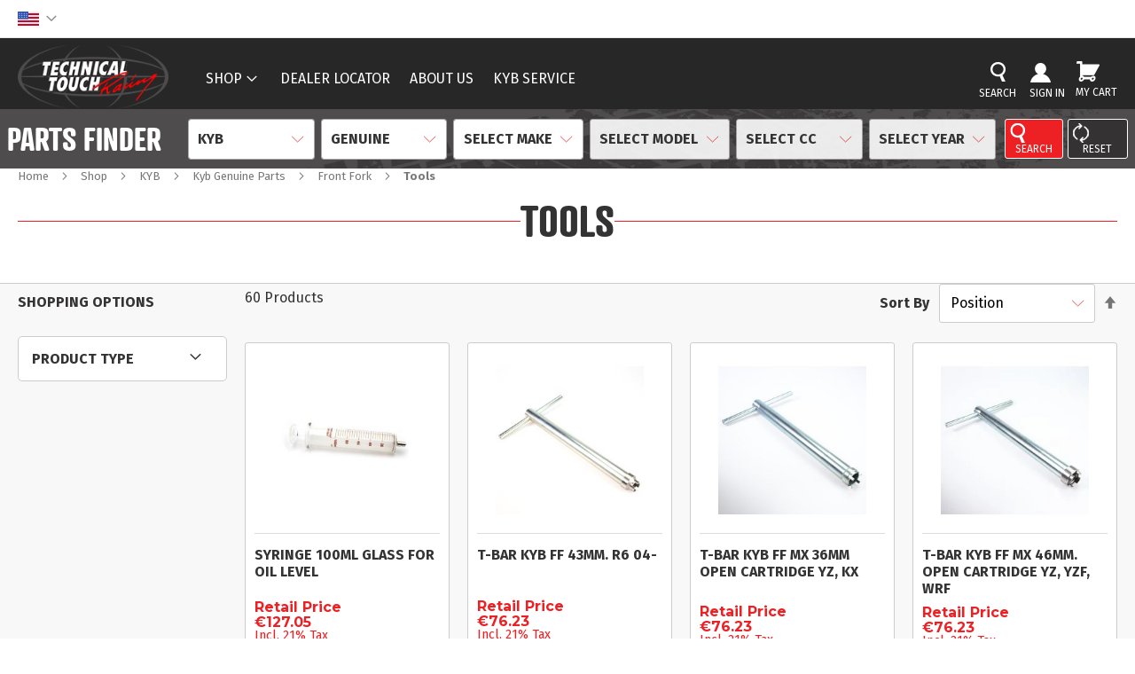

--- FILE ---
content_type: text/html; charset=UTF-8
request_url: https://technicaltouch-shop.com/shop/kyb/genuine-parts/front-fork/tools
body_size: 20914
content:
<!doctype html>
<html lang="en">
    <head prefix="og: http://ogp.me/ns# category: http://ogp.me/ns/category#">
        <script>
    var LOCALE = 'en\u002DGB';
    var BASE_URL = 'https\u003A\u002F\u002Ftechnicaltouch\u002Dshop.com\u002F';
    var require = {
        'baseUrl': 'https\u003A\u002F\u002Ftechnicaltouch\u002Dshop.com\u002Fstatic\u002Fversion1764772339\u002Ffrontend\u002FPC1\u002FKYB\u002Fen_GB'
    };</script>        <meta charset="utf-8"/>
<meta name="title" content="Tools - Front Fork - Kyb Genuine Parts - KYB - Shop"/>
<meta name="robots" content="INDEX,FOLLOW"/>
<meta name="viewport" content="width=device-width, initial-scale=1"/>
<meta name="format-detection" content="telephone=no"/>
<title>Tools - Front Fork - Kyb Genuine Parts - KYB - Shop</title>
<link  rel="stylesheet" type="text/css"  media="all" href="https://technicaltouch-shop.com/static/version1764772339/frontend/PC1/KYB/en_GB/mage/calendar.css" />
<link  rel="stylesheet" type="text/css"  media="all" href="https://technicaltouch-shop.com/static/version1764772339/frontend/PC1/KYB/en_GB/Sparsh_Faq/css/faq.css" />
<link  rel="stylesheet" type="text/css"  media="all" href="https://technicaltouch-shop.com/static/version1764772339/frontend/PC1/KYB/en_GB/Zemez_NewsletterPopup/fonts/font-awesome-4.5.0/css/font-awesome.min.css" />
<link  rel="stylesheet" type="text/css"  media="all" href="https://technicaltouch-shop.com/static/version1764772339/frontend/PC1/KYB/en_GB/css/styles-m.css" />
<link  rel="stylesheet" type="text/css"  media="all" href="https://technicaltouch-shop.com/static/version1764772339/frontend/PC1/KYB/en_GB/Amasty_Finder/css/chosen.min.css" />
<link  rel="stylesheet" type="text/css"  media="all" href="https://technicaltouch-shop.com/static/version1764772339/frontend/PC1/KYB/en_GB/Amasty_ShopbyBase/css/swiper.min.css" />
<link  rel="stylesheet" type="text/css"  media="all" href="https://technicaltouch-shop.com/static/version1764772339/frontend/PC1/KYB/en_GB/Amasty_Base/vendor/slick/amslick.min.css" />
<link  rel="stylesheet" type="text/css"  media="all" href="https://technicaltouch-shop.com/static/version1764772339/frontend/PC1/KYB/en_GB/Mageplaza_Core/css/owl.carousel.css" />
<link  rel="stylesheet" type="text/css"  media="all" href="https://technicaltouch-shop.com/static/version1764772339/frontend/PC1/KYB/en_GB/Mageplaza_Core/css/owl.theme.css" />
<link  rel="stylesheet" type="text/css"  media="all" href="https://technicaltouch-shop.com/static/version1764772339/frontend/PC1/KYB/en_GB/PC1_PriceToggle/css/togglepricing.css" />
<link  rel="stylesheet" type="text/css"  media="screen and (min-width: 768px)" href="https://technicaltouch-shop.com/static/version1764772339/frontend/PC1/KYB/en_GB/css/styles-l.css" />

<link  rel="stylesheet" type="text/css"  rel="stylesheet" type="text/css" href="https://technicaltouch-shop.com/static/version1764772339/frontend/PC1/KYB/en_GB/css/owl.carousel.min.css" />
<link  rel="stylesheet" type="text/css"  rel="stylesheet" type="text/css" href="https://technicaltouch-shop.com/static/version1764772339/frontend/PC1/KYB/en_GB/css/custom.css" />
<script  type="text/javascript"  src="https://technicaltouch-shop.com/static/version1764772339/frontend/PC1/KYB/en_GB/requirejs/require.js"></script>
<script  type="text/javascript"  src="https://technicaltouch-shop.com/static/version1764772339/frontend/PC1/KYB/en_GB/mage/requirejs/mixins.js"></script>
<script  type="text/javascript"  src="https://technicaltouch-shop.com/static/version1764772339/frontend/PC1/KYB/en_GB/requirejs-config.js"></script>
<link rel="preload" as="font" crossorigin="anonymous" href="https://technicaltouch-shop.com/static/version1764772339/frontend/PC1/KYB/en_GB/fonts/opensans/light/opensans-300.woff2" />
<link rel="preload" as="font" crossorigin="anonymous" href="https://technicaltouch-shop.com/static/version1764772339/frontend/PC1/KYB/en_GB/fonts/opensans/regular/opensans-400.woff2" />
<link rel="preload" as="font" crossorigin="anonymous" href="https://technicaltouch-shop.com/static/version1764772339/frontend/PC1/KYB/en_GB/fonts/opensans/semibold/opensans-600.woff2" />
<link rel="preload" as="font" crossorigin="anonymous" href="https://technicaltouch-shop.com/static/version1764772339/frontend/PC1/KYB/en_GB/fonts/opensans/bold/opensans-700.woff2" />
<link rel="preload" as="font" crossorigin="anonymous" href="https://technicaltouch-shop.com/static/version1764772339/frontend/PC1/KYB/en_GB/fonts/Luma-Icons.woff2" />
<link  rel="stylesheet" type="text/css" media="all" href="https://technicaltouch-shop.com/newsletter_popup/css/index/" />
<link  rel="icon" type="image/x-icon" href="https://technicaltouch-shop.com/media/favicon/default/kyb-favicon3.png" />
<link  rel="shortcut icon" type="image/x-icon" href="https://technicaltouch-shop.com/media/favicon/default/kyb-favicon3.png" />
<!-- Google tag (gtag.js) -->
<script async src="https://www.googletagmanager.com/gtag/js?id=G-2STXQFTG56"></script>
<script>
  window.dataLayer = window.dataLayer || [];
  function gtag(){dataLayer.push(arguments);}
  gtag('js', new Date());

  gtag('config', 'G-2STXQFTG56');
</script>
<script>
    (function(h,o,t,j,a,r){
        h.hj=h.hj||function(){(h.hj.q=h.hj.q||[]).push(arguments)};
        h._hjSettings={hjid:3922627,hjsv:6};
        a=o.getElementsByTagName('head')[0];
        r=o.createElement('script');r.async=1;
        r.src=t+h._hjSettings.hjid+j+h._hjSettings.hjsv;
        a.appendChild(r);
    })(window,document,'https://static.hotjar.com/c/hotjar-','.js?sv=');
</script>
<!-- Google Tag Manager -->
<script>(function(w,d,s,l,i){w[l]=w[l]||[];w[l].push({'gtm.start':
new Date().getTime(),event:'gtm.js'});var f=d.getElementsByTagName(s)[0],
j=d.createElement(s),dl=l!='dataLayer'?'&l='+l:'';j.async=true;j.src=
'';f.parentNode.insertBefore(j,f);
})(window,document,'script','dataLayer','GTM-K85WNKZV');</script>
<!-- End Google Tag Manager -->        <script type="text&#x2F;javascript" src="https&#x3A;&#x2F;&#x2F;chimpstatic.com&#x2F;mcjs-connected&#x2F;js&#x2F;users&#x2F;3d1e4fd962b646fdcec72584f&#x2F;8f0ae960d0beaae5159c3c5e1.js" defer="defer">
</script>    <link rel="next" href="https://technicaltouch-shop.com/shop/kyb/genuine-parts/front-fork/tools?p=2" />
</head>
    <body data-container="body"
          data-mage-init='{"loaderAjax": {}, "loader": { "icon": "https://technicaltouch-shop.com/static/version1764772339/frontend/PC1/KYB/en_GB/images/loader-2.gif"}}'
        id="html-body" class="page-with-filter page-products categorypath-shop-kyb-genuine-parts-front-fork-tools category-tools catalog-category-view page-layout-2columns-left">
            <script>
        document.addEventListener("DOMContentLoaded", function() {
            document.querySelector('body').classList.add('logged-out');
        });
    </script>

<script type="text/x-magento-init">
    {
        "*": {
            "Magento_PageBuilder/js/widget-initializer": {
                "config": {"[data-content-type=\"slider\"][data-appearance=\"default\"]":{"Magento_PageBuilder\/js\/content-type\/slider\/appearance\/default\/widget":false},"[data-content-type=\"map\"]":{"Magento_PageBuilder\/js\/content-type\/map\/appearance\/default\/widget":false},"[data-content-type=\"row\"]":{"Magento_PageBuilder\/js\/content-type\/row\/appearance\/default\/widget":false},"[data-content-type=\"tabs\"]":{"Magento_PageBuilder\/js\/content-type\/tabs\/appearance\/default\/widget":false},"[data-content-type=\"slide\"]":{"Magento_PageBuilder\/js\/content-type\/slide\/appearance\/default\/widget":{"buttonSelector":".pagebuilder-slide-button","showOverlay":"hover","dataRole":"slide"}},"[data-content-type=\"banner\"]":{"Magento_PageBuilder\/js\/content-type\/banner\/appearance\/default\/widget":{"buttonSelector":".pagebuilder-banner-button","showOverlay":"hover","dataRole":"banner"}},"[data-content-type=\"buttons\"]":{"Magento_PageBuilder\/js\/content-type\/buttons\/appearance\/inline\/widget":false},"[data-content-type=\"products\"][data-appearance=\"carousel\"]":{"Amasty_Xsearch\/js\/content-type\/products\/appearance\/carousel\/widget-override":false}},
                "breakpoints": {"desktop":{"label":"Desktop","stage":true,"default":true,"class":"desktop-switcher","icon":"Magento_PageBuilder::css\/images\/switcher\/switcher-desktop.svg","conditions":{"min-width":"1024px"},"options":{"products":{"default":{"slidesToShow":"5"}}}},"tablet":{"conditions":{"max-width":"1024px","min-width":"768px"},"options":{"products":{"default":{"slidesToShow":"4"},"continuous":{"slidesToShow":"3"}}}},"mobile":{"label":"Mobile","stage":true,"class":"mobile-switcher","icon":"Magento_PageBuilder::css\/images\/switcher\/switcher-mobile.svg","media":"only screen and (max-width: 768px)","conditions":{"max-width":"768px","min-width":"640px"},"options":{"products":{"default":{"slidesToShow":"1"}}}},"mobile-small":{"conditions":{"max-width":"640px"},"options":{"products":{"default":{"slidesToShow":"1"},"continuous":{"slidesToShow":"1"}}}}}            }
        }
    }
</script>

<div class="cookie-status-message" id="cookie-status">
    The store will not work correctly in the case when cookies are disabled.</div>
<script type="text&#x2F;javascript">document.querySelector("#cookie-status").style.display = "none";</script>
<script type="text/x-magento-init">
    {
        "*": {
            "cookieStatus": {}
        }
    }
</script>

<script type="text/x-magento-init">
    {
        "*": {
            "mage/cookies": {
                "expires": null,
                "path": "\u002F",
                "domain": ".technicaltouch\u002Dshop.com",
                "secure": true,
                "lifetime": "3600"
            }
        }
    }
</script>
    <noscript>
        <div class="message global noscript">
            <div class="content">
                <p>
                    <strong>JavaScript seems to be disabled in your browser.</strong>
                    <span>
                        For the best experience on our site, be sure to turn on Javascript in your browser.                    </span>
                </p>
            </div>
        </div>
    </noscript>

<script>
    window.cookiesConfig = window.cookiesConfig || {};
    window.cookiesConfig.secure = true;
</script><script>    require.config({
        map: {
            '*': {
                wysiwygAdapter: 'mage/adminhtml/wysiwyg/tiny_mce/tinymce5Adapter'
            }
        }
    });</script><script>
    require.config({
        paths: {
            googleMaps: 'https\u003A\u002F\u002Fmaps.googleapis.com\u002Fmaps\u002Fapi\u002Fjs\u003Fv\u003D3\u0026key\u003DAIzaSyCztQHYWIi_FeSkR609m_S6kh52EG8rm4o'
        },
        config: {
            'Magento_PageBuilder/js/utils/map': {
                style: ''
            },
            'Magento_PageBuilder/js/content-type/map/preview': {
                apiKey: 'AIzaSyCztQHYWIi_FeSkR609m_S6kh52EG8rm4o',
                apiKeyErrorMessage: 'You\u0020must\u0020provide\u0020a\u0020valid\u0020\u003Ca\u0020href\u003D\u0027https\u003A\u002F\u002Ftechnicaltouch\u002Dshop.com\u002Fadminhtml\u002Fsystem_config\u002Fedit\u002Fsection\u002Fcms\u002F\u0023cms_pagebuilder\u0027\u0020target\u003D\u0027_blank\u0027\u003EGoogle\u0020Maps\u0020API\u0020key\u003C\u002Fa\u003E\u0020to\u0020use\u0020a\u0020map.'
            },
            'Magento_PageBuilder/js/form/element/map': {
                apiKey: 'AIzaSyCztQHYWIi_FeSkR609m_S6kh52EG8rm4o',
                apiKeyErrorMessage: 'You\u0020must\u0020provide\u0020a\u0020valid\u0020\u003Ca\u0020href\u003D\u0027https\u003A\u002F\u002Ftechnicaltouch\u002Dshop.com\u002Fadminhtml\u002Fsystem_config\u002Fedit\u002Fsection\u002Fcms\u002F\u0023cms_pagebuilder\u0027\u0020target\u003D\u0027_blank\u0027\u003EGoogle\u0020Maps\u0020API\u0020key\u003C\u002Fa\u003E\u0020to\u0020use\u0020a\u0020map.'
            },
        }
    });
</script>

<script>
    require.config({
        shim: {
            'Magento_PageBuilder/js/utils/map': {
                deps: ['googleMaps']
            }
        }
    });
</script>
<div class="page-wrapper"><header class="page-header amsearch-full-width"><div class="panel wrapper"><div class="panel header"><a class="action skip contentarea"
   href="#contentarea">
    <span>
        Skip to Content    </span>
</a>
<div class="dealer-section">Dealer Support : +32 11 54 96 96</div>
<div class="easyflags switcher language switcher-language" data-ui-id="language-switcher" id="switcher-language" data-mage-init='{"Swissup_Easyflags/js/store-switcher":{}}'>
    <div class="actions dropdown options switcher-options">
                                <div class="action toggle switcher-trigger"
                 data-mage-init='{"dropdown":{}}'
                 data-toggle="dropdown"
                 data-trigger-keypress-button="true">
                <strong class="view-default" data-store-code="default">
                        <img class="flag-image" src="https://technicaltouch-shop.com/media//easyflags/usa-flag.png" alt="English" />
                    <!-- <span class="flag-title">English</span> -->
                </strong>
            </div>
            <ul class="dropdown switcher-dropdown"
                data-target="dropdown">
                                                                                                <li class="view-fr switcher-option">
                            <a href="#" data-store-code="fr">
                                    <img class="flag-image" src="https://technicaltouch-shop.com/media//easyflags/fr-flag.png" alt="French" />
                                <span class="flag-title">French</span>
                            </a>
                        </li>
                                                                                <li class="view-nl switcher-option">
                            <a href="#" data-store-code="nl">
                                    <img class="flag-image" src="https://technicaltouch-shop.com/media//easyflags/nl-flag.png" alt="Dutch" />
                                <span class="flag-title">Dutch</span>
                            </a>
                        </li>
                                                </ul>
            </div>
</div></div></div><div class="header content"><span data-action="toggle-nav" class="action nav-toggle"><span>Toggle Nav</span></span>
<a
    class="logo"
    href="https://technicaltouch-shop.com/"
    title=""
    aria-label="store logo">
    <img src="https://technicaltouch-shop.com/media/logo/default/logo_tt_webheader.png"
         title=""
         alt=""
            width="170"                />
</a>

<div data-block="minicart" class="minicart-wrapper">
    <a class="action showcart" href="https://technicaltouch-shop.com/checkout/cart/"
       data-bind="scope: 'minicart_content'">
        <span class="text">My Cart</span>
        <span class="counter qty empty"
              data-bind="css: { empty: !!getCartParam('summary_count') == false && !isLoading() },
               blockLoader: isLoading">
            <span class="counter-number"><!-- ko text: getCartParam('summary_count') --><!-- /ko --></span>
            <span class="counter-label">
            <!-- ko if: getCartParam('summary_count') -->
                <!-- ko text: getCartParam('summary_count') --><!-- /ko -->
                <!-- ko i18n: 'items' --><!-- /ko -->
            <!-- /ko -->
            </span>
        </span>
    </a>
            <div class="block block-minicart"
             data-role="dropdownDialog"
             data-mage-init='{"dropdownDialog":{
                "appendTo":"[data-block=minicart]",
                "triggerTarget":".showcart",
                "timeout": "2000",
                "closeOnMouseLeave": false,
                "closeOnEscape": true,
                "triggerClass":"active",
                "parentClass":"active",
                "buttons":[]}}'>
            <div id="minicart-content-wrapper" data-bind="scope: 'minicart_content'">
                <!-- ko template: getTemplate() --><!-- /ko -->
            </div>
                    </div>
        <script>window.checkout = {"shoppingCartUrl":"https:\/\/technicaltouch-shop.com\/checkout\/cart\/","checkoutUrl":"https:\/\/technicaltouch-shop.com\/checkout\/","updateItemQtyUrl":"https:\/\/technicaltouch-shop.com\/checkout\/sidebar\/updateItemQty\/","removeItemUrl":"https:\/\/technicaltouch-shop.com\/checkout\/sidebar\/removeItem\/","imageTemplate":"Magento_Catalog\/product\/image_with_borders","baseUrl":"https:\/\/technicaltouch-shop.com\/","minicartMaxItemsVisible":5,"websiteId":"1","maxItemsToDisplay":10,"storeId":"1","storeGroupId":"1","customerLoginUrl":"https:\/\/technicaltouch-shop.com\/customer\/account\/login\/referer\/aHR0cHM6Ly90ZWNobmljYWx0b3VjaC1zaG9wLmNvbS9zaG9wL2t5Yi9nZW51aW5lLXBhcnRzL2Zyb250LWZvcmsvdG9vbHM%2C\/","isRedirectRequired":false,"autocomplete":"on","captcha":{"user_login":{"isCaseSensitive":false,"imageHeight":50,"imageSrc":"","refreshUrl":"https:\/\/technicaltouch-shop.com\/captcha\/refresh\/","isRequired":false,"timestamp":1769820870}}}</script>    <script type="text/x-magento-init">
    {
        "[data-block='minicart']": {
            "Magento_Ui/js/core/app": {"components":{"minicart_content":{"children":{"subtotal.container":{"children":{"subtotal":{"children":{"subtotal.totals":{"config":{"display_cart_subtotal_incl_tax":0,"display_cart_subtotal_excl_tax":1,"template":"Magento_Tax\/checkout\/minicart\/subtotal\/totals"},"children":{"subtotal.totals.msrp":{"component":"Magento_Msrp\/js\/view\/checkout\/minicart\/subtotal\/totals","config":{"displayArea":"minicart-subtotal-hidden","template":"Magento_Msrp\/checkout\/minicart\/subtotal\/totals"}}},"component":"Magento_Tax\/js\/view\/checkout\/minicart\/subtotal\/totals"}},"component":"uiComponent","config":{"template":"Magento_Checkout\/minicart\/subtotal"}}},"component":"uiComponent","config":{"displayArea":"subtotalContainer"}},"item.renderer":{"component":"Magento_Checkout\/js\/view\/cart-item-renderer","config":{"displayArea":"defaultRenderer","template":"Magento_Checkout\/minicart\/item\/default"},"children":{"item.image":{"component":"Magento_Catalog\/js\/view\/image","config":{"template":"Magento_Catalog\/product\/image","displayArea":"itemImage"}},"checkout.cart.item.price.sidebar":{"component":"uiComponent","config":{"template":"Magento_Checkout\/minicart\/item\/price","displayArea":"priceSidebar"}}}},"extra_info":{"component":"uiComponent","config":{"displayArea":"extraInfo"}},"promotion":{"component":"uiComponent","config":{"displayArea":"promotion"}}},"config":{"itemRenderer":{"default":"defaultRenderer","simple":"defaultRenderer","virtual":"defaultRenderer"},"template":"Magento_Checkout\/minicart\/content"},"component":"Magento_Checkout\/js\/view\/minicart"}},"types":[]}        },
        "*": {
            "Magento_Ui/js/block-loader": "https\u003A\u002F\u002Ftechnicaltouch\u002Dshop.com\u002Fstatic\u002Fversion1764772339\u002Ffrontend\u002FPC1\u002FKYB\u002Fen_GB\u002Fimages\u002Floader\u002D1.gif"
        }
    }
    </script>
</div>

    <!-- ko scope: 'index = amsearch_loupe_trigger' -->
        <button class="amsearch-button -icon -loupe -loupe-trigger -clear"
                data-bind="
                    event: {
                        click: toggle
                    }">
        </button>
    <!-- /ko -->
<script type="text/x-magento-init">
    {
        ".amsearch-button.-loupe-trigger": {
            "Magento_Ui/js/core/app": {
                "components": {
                    "amsearch_loupe_trigger": {
                        "component": "Amasty_Xsearch/js/components/loupe-trigger"
                    }
                }
            }
        }
    }
</script>


<section class="amsearch-wrapper-block"
         data-amsearch-wrapper="block"
         data-bind="
            scope: 'amsearch_wrapper',
            mageInit: {
                'Magento_Ui/js/core/app': {
                    components: {
                        amsearch_wrapper: {
                            component: 'Amasty_Xsearch/js/wrapper',
                            data: {&quot;url&quot;:&quot;https:\/\/technicaltouch-shop.com\/amasty_xsearch\/autocomplete\/index\/&quot;,&quot;url_result&quot;:&quot;https:\/\/technicaltouch-shop.com\/catalogsearch\/result\/&quot;,&quot;url_popular&quot;:&quot;https:\/\/technicaltouch-shop.com\/search\/term\/popular\/&quot;,&quot;isDynamicWidth&quot;:true,&quot;isProductBlockEnabled&quot;:true,&quot;width&quot;:900,&quot;displaySearchButton&quot;:false,&quot;fullWidth&quot;:true,&quot;minChars&quot;:3,&quot;delay&quot;:500,&quot;currentUrlEncoded&quot;:&quot;aHR0cHM6Ly90ZWNobmljYWx0b3VjaC1zaG9wLmNvbS9zaG9wL2t5Yi9nZW51aW5lLXBhcnRzL2Zyb250LWZvcmsvdG9vbHM,&quot;,&quot;color_settings&quot;:[],&quot;popup_display&quot;:0,&quot;preloadEnabled&quot;:true}                        }
                    }
                }
            }">
    <div class="amsearch-form-block"
          data-bind="
              style: {
                    width: resized() ? data.width + 'px' : ''
              },
              css: {
                '-opened': opened
              },
              afterRender: initCssVariables">
                    <label class="amsearch-full_width-title" data-bind="i18n: 'Search'"></label>
                
<section class="amsearch-input-wrapper"
         data-bind="
            css: {
                '-dynamic-width': data.isDynamicWidth,
                '-match': $data.readyForSearch(),
                '-typed': inputValue && inputValue().length
            }">
    <input type="text"
           name="q"
           placeholder="Enter&#x20;Keyword&#x20;or&#x20;Item"
           class="amsearch-input"
           maxlength="128"
           role="combobox"
           aria-haspopup="false"
           aria-autocomplete="both"
           autocomplete="off"
           aria-expanded="false"
           data-amsearch-block="input"
           enterkeyhint="enter"
           data-bind="
                afterRender: initInputValue,
                hasFocus: focused,
                value: inputValue,
                event: {
                    keypress: onEnter
                },
                valueUpdate: 'input'">
    <!-- ko template: { name: templates.loader } --><!-- /ko -->
    <button class="amsearch-button -close -clear -icon"
            style="display: none"
            data-bind="
                event: {
                    click: inputValue.bind(this, '')
                },
                attr: {
                    title: $t('Clear Field')
                },
                visible: inputValue && inputValue().length">
    </button>
    <button class="amsearch-button -loupe -clear -icon -disabled"
            data-bind="
                event: {
                    click: search
                },
                css: {
                    '-disabled': !$data.match()
                },
                attr: {
                    title: $t('Search')
                }">
    </button>
</section>
        
        
<section class="amsearch-result-section"
         data-amsearch-js="results"
         style="display: none;"
         data-bind="
            css: {
                '-small': $data.data.width < 700 && !$data.data.fullWidth
            },
            afterRender: function (node) {
                initResultSection(node, 1)
            },
            style: resultSectionStyles(),
            visible: $data.opened()">
    <!-- ko if: !$data.match() && $data.preload() -->
        <!-- ko template: { name: templates.preload } --><!-- /ko -->
    <!-- /ko -->
    <!-- ko if: $data.match() -->
        <!-- ko template: { name: templates.results } --><!-- /ko -->
    <!-- /ko -->
    <!-- ko if: $data.message() && $data.message().length -->
        <!-- ko template: { name: templates.message } --><!-- /ko -->
    <!-- /ko -->
</section>
    </div>
            <button class="amsearch-button -full-close"
                style="display: none;"
                data-bind="
                    event: {
                        click: close
                    },
                    visible: opened">
        </button>
    </section>
<ul class="header links">  
<li class="link authorization-link" data-label="or">
    <a href="https://technicaltouch-shop.com/customer/account/login/referer/aHR0cHM6Ly90ZWNobmljYWx0b3VjaC1zaG9wLmNvbS9zaG9wL2t5Yi9nZW51aW5lLXBhcnRzL2Zyb250LWZvcmsvdG9vbHM%2C/"        >Sign In</a>
</li>
</ul><ul class="compare wrapper"><li class="item link compare" data-bind="scope: 'compareProducts'" data-role="compare-products-link">
    <a class="action compare no-display" title="Compare&#x20;Products"
       data-bind="attr: {'href': compareProducts().listUrl}, css: {'no-display': !compareProducts().count}"
    >
        Compare Products        <span class="counter qty" data-bind="text: compareProducts().countCaption"></span>
    </a>
</li>
<script type="text/x-magento-init">
{"[data-role=compare-products-link]": {"Magento_Ui/js/core/app": {"components":{"compareProducts":{"component":"Magento_Catalog\/js\/view\/compare-products"}}}}}
</script>
</ul></div></header>    <div class="sections nav-sections">
                <div class="section-items nav-sections-items"
             data-mage-init='{"tabs":{"openedState":"active"}}'>
                                            <div class="section-item-title nav-sections-item-title"
                     data-role="collapsible">
                    <a class="nav-sections-item-switch"
                       data-toggle="switch" href="#store.menu">
                        Menu                    </a>
                </div>
                <div class="section-item-content nav-sections-item-content"
                     id="store.menu"
                     data-role="content">
                    <nav class="navigation mean-nav navigation-mobile" role="navigation" data-action="navigation" data-exclude_html_desktop="1" >
	<ul class="nav-mobile" data-alo-init='{"menu":{"responsive":true, "expanded":true, "position":{"my":"left top","at":"left bottom"}}}'>
		<li class="level0 category-item level-top cat shop-mega-columnnav-1 has-active active hasChild parent"><a class="level-top" href="https://technicaltouch-shop.com/shop"><span>Shop</span><span class="boder-menu"></span></a><ul class="submenu"><li class="level1 category-item nav-1-1 has-active active"><a href="https://technicaltouch-shop.com/shop/kyb"><span>KYB</span></a><ul class="level1 submenu"><li class="level2 hasChild parent nav-1-1-1 category-item "><a href="https://technicaltouch-shop.com/shop/kyb/factory-kits"><span>Factory Kits</span></a>
<ul class="level2 submenu"><li class="level3 nav-1-1-1 category-item "><a href="https://technicaltouch-shop.com/shop/kyb/factory-kits/cartridge-kit"><span>Cartridge Kit</span></a>
</li><li class="level3 nav-1-1-2 category-item "><a href="https://technicaltouch-shop.com/shop/kyb/factory-kits/factory-front-fork"><span>Factory Front Fork</span></a>
</li><li class="level3 nav-1-1-3 category-item "><a href="https://technicaltouch-shop.com/shop/kyb/factory-kits/factory-rear-shock"><span>Factory Rear Shock</span></a>
</li></ul></li><li class="level2 hasChild parent nav-1-1-2 category-item has-active active"><a href="https://technicaltouch-shop.com/shop/kyb/genuine-parts"><span>Kyb Genuine Parts</span></a>
<ul class="level2 submenu"><li class="level3 hasChild parent nav-1-1-1 category-item has-active active"><a href="https://technicaltouch-shop.com/shop/kyb/genuine-parts/front-fork"><span>Front Fork</span></a>
<ul class="level3 submenu"><li class="level4 nav-1-1-1 category-item "><a href="https://technicaltouch-shop.com/shop/kyb/genuine-parts/front-fork/default-categorykybgenuine-partsfront-forkmanuals-decals"><span>Manuals & Decals</span></a>
</li><li class="level4 nav-1-1-2 category-item "><a href="https://technicaltouch-shop.com/shop/kyb/genuine-parts/front-fork/oils-grease"><span>Oils & Grease</span></a>
</li><li class="level4 nav-1-1-3 category-item "><a href="https://technicaltouch-shop.com/shop/kyb/genuine-parts/front-fork/compression-assy"><span>Compression/Rebound Assy</span></a>
</li><li class="level4 nav-1-1-4 category-item "><a href="https://technicaltouch-shop.com/shop/kyb/genuine-parts/front-fork/cylinder"><span>Cylinder</span></a>
</li><li class="level4 nav-1-1-5 category-item "><a href="https://technicaltouch-shop.com/shop/kyb/genuine-parts/front-fork/fork-outer"><span>Fork Outer</span></a>
</li><li class="level4 nav-1-1-6 category-item "><a href="https://technicaltouch-shop.com/shop/kyb/genuine-parts/front-fork/service-parts"><span>Service Parts</span></a>
</li><li class="level4 nav-1-1-7 category-item active"><a href="https://technicaltouch-shop.com/shop/kyb/genuine-parts/front-fork/tools"><span>Tools</span></a>
</li><li class="level4 nav-1-1-8 category-item "><a href="https://technicaltouch-shop.com/shop/kyb/genuine-parts/front-fork/shims"><span>Shims</span></a>
</li><li class="level4 nav-1-1-9 category-item "><a href="https://technicaltouch-shop.com/shop/kyb/genuine-parts/front-fork/springs"><span>Springs</span></a>
</li></ul></li><li class="level3 hasChild parent nav-1-1-2 category-item "><a href="https://technicaltouch-shop.com/shop/kyb/genuine-parts/rear-shock"><span>Rear Shock</span></a>
<ul class="level3 submenu"><li class="level4 nav-1-1-1 category-item "><a href="https://technicaltouch-shop.com/shop/kyb/genuine-parts/rear-shock/oils-grease-66"><span>Oils & Grease</span></a>
</li><li class="level4 nav-1-1-2 category-item "><a href="https://technicaltouch-shop.com/shop/kyb/genuine-parts/rear-shock/service-parts-67"><span>Service Parts</span></a>
</li><li class="level4 nav-1-1-3 category-item "><a href="https://technicaltouch-shop.com/shop/kyb/genuine-parts/rear-shock/tools-68"><span>Tools</span></a>
</li><li class="level4 nav-1-1-4 category-item "><a href="https://technicaltouch-shop.com/shop/kyb/genuine-parts/rear-shock/shims-69"><span>Shims</span></a>
</li><li class="level4 nav-1-1-5 category-item "><a href="https://technicaltouch-shop.com/shop/kyb/genuine-parts/rear-shock/springs-70"><span>Springs</span></a>
</li><li class="level4 nav-1-1-6 category-item "><a href="https://technicaltouch-shop.com/shop/kyb/genuine-parts/rear-shock/piston-rod-assy-71"><span>Piston Rod Assy</span></a>
</li><li class="level4 nav-1-1-7 category-item "><a href="https://technicaltouch-shop.com/shop/kyb/genuine-parts/rear-shock/default-categorykybgenuine-partsrear-shockmanuals-decals"><span>Manuals & Decals</span></a>
</li><li class="level4 nav-1-1-8 category-item "><a href="https://technicaltouch-shop.com/shop/kyb/genuine-parts/rear-shock/compression-rebound-assy"><span>Compression/Rebound Assy</span></a>
</li><li class="level4 nav-1-1-9 category-item "><a href="https://technicaltouch-shop.com/shop/kyb/genuine-parts/rear-shock/shockbody-assy"><span>Shockbody Assy</span></a>
</li></ul></li></ul></li><li class="level2 hasChild parent nav-1-1-3 category-item "><a href="https://technicaltouch-shop.com/shop/kyb/factory-replacement-partss"><span>Factory Replacement Parts</span></a>
<ul class="level2 submenu"><li class="level3 hasChild parent nav-1-1-1 category-item "><a href="https://technicaltouch-shop.com/shop/kyb/factory-replacement-partss/rear-shock-58"><span>Rear Shock</span></a>
<ul class="level3 submenu"><li class="level4 nav-1-1-1 category-item "><a href="https://technicaltouch-shop.com/shop/kyb/factory-replacement-partss/rear-shock-58/oils-grease-59"><span>Oils & Grease</span></a>
</li><li class="level4 nav-1-1-2 category-item "><a href="https://technicaltouch-shop.com/shop/kyb/factory-replacement-partss/rear-shock-58/service-parts-60"><span>Service Parts</span></a>
</li><li class="level4 nav-1-1-3 category-item "><a href="https://technicaltouch-shop.com/shop/kyb/factory-replacement-partss/rear-shock-58/tools-61"><span>Tools</span></a>
</li><li class="level4 nav-1-1-4 category-item "><a href="https://technicaltouch-shop.com/shop/kyb/factory-replacement-partss/rear-shock-58/shims-62"><span>Shims</span></a>
</li><li class="level4 nav-1-1-5 category-item "><a href="https://technicaltouch-shop.com/shop/kyb/factory-replacement-partss/rear-shock-58/springs-63"><span>Springs</span></a>
</li><li class="level4 nav-1-1-6 category-item "><a href="https://technicaltouch-shop.com/shop/kyb/factory-replacement-partss/rear-shock-58/piston-rod-assy-64"><span>Piston Rod Assy</span></a>
</li><li class="level4 nav-1-1-7 category-item "><a href="https://technicaltouch-shop.com/shop/kyb/factory-replacement-partss/rear-shock-58/shockbody-assy"><span>Shockbody Assy</span></a>
</li><li class="level4 nav-1-1-8 category-item "><a href="https://technicaltouch-shop.com/shop/kyb/factory-replacement-partss/rear-shock-58/compression-rebound-assy"><span>Compression/Rebound Assy</span></a>
</li><li class="level4 nav-1-1-9 category-item "><a href="https://technicaltouch-shop.com/shop/kyb/factory-replacement-partss/rear-shock-58/manuals-decals-181"><span>Manuals & Decals</span></a>
</li></ul></li><li class="level3 hasChild parent nav-1-1-2 category-item "><a href="https://technicaltouch-shop.com/shop/kyb/factory-replacement-partss/front-fork-48"><span>Front Fork</span></a>
<ul class="level3 submenu"><li class="level4 nav-1-1-1 category-item "><a href="https://technicaltouch-shop.com/shop/kyb/factory-replacement-partss/front-fork-48/oils-grease-49"><span>Oils & Grease</span></a>
</li><li class="level4 nav-1-1-2 category-item "><a href="https://technicaltouch-shop.com/shop/kyb/factory-replacement-partss/front-fork-48/tools-55"><span>Tools</span></a>
</li><li class="level4 nav-1-1-3 category-item "><a href="https://technicaltouch-shop.com/shop/kyb/factory-replacement-partss/front-fork-48/shims-56"><span>Shims</span></a>
</li><li class="level4 nav-1-1-4 category-item "><a href="https://technicaltouch-shop.com/shop/kyb/factory-replacement-partss/front-fork-48/springs-57"><span>Springs</span></a>
</li><li class="level4 nav-1-1-5 category-item "><a href="https://technicaltouch-shop.com/shop/kyb/factory-replacement-partss/front-fork-48/fork-outer"><span>Fork Outer</span></a>
</li><li class="level4 nav-1-1-6 category-item "><a href="https://technicaltouch-shop.com/shop/kyb/factory-replacement-partss/front-fork-48/compression-rebound-assy"><span>Compression/Rebound Assy</span></a>
</li><li class="level4 nav-1-1-7 category-item "><a href="https://technicaltouch-shop.com/shop/kyb/factory-replacement-partss/front-fork-48/cylinder"><span>Cylinder</span></a>
</li><li class="level4 nav-1-1-8 category-item "><a href="https://technicaltouch-shop.com/shop/kyb/factory-replacement-partss/front-fork-48/service-parts"><span>Service Parts</span></a>
</li><li class="level4 nav-1-1-9 category-item "><a href="https://technicaltouch-shop.com/shop/kyb/factory-replacement-partss/front-fork-48/manuals-decals"><span>Manuals & Decals</span></a>
</li></ul></li></ul></li></ul></li><li class="level1 category-item nav-1-2 "><a href="https://technicaltouch-shop.com/shop/x-trig"><span>X-Trig</span></a><ul class="level1 submenu"><li class="level2 hasChild parent nav-1-2-1 category-item "><a href="https://technicaltouch-shop.com/shop/x-trig/aftermarket"><span>X-Trig for OEM bikes</span></a>
<ul class="level2 submenu"><li class="level3 hasChild parent nav-1-2-1 category-item "><a href="https://technicaltouch-shop.com/shop/x-trig/aftermarket/triple-clamps"><span>Triple Clamps</span></a>
<ul class="level3 submenu"><li class="level4 nav-1-2-1 category-item "><a href="https://technicaltouch-shop.com/shop/x-trig/aftermarket/triple-clamps/rocs-pro"><span>Rocs Pro</span></a>
</li><li class="level4 nav-1-2-2 category-item "><a href="https://technicaltouch-shop.com/shop/x-trig/aftermarket/triple-clamps/rocs-tech"><span>Rocs Tech</span></a>
</li><li class="level4 nav-1-2-3 category-item "><a href="https://technicaltouch-shop.com/shop/x-trig/aftermarket/triple-clamps/replacement-parts"><span>Replacement Parts</span></a>
</li></ul></li><li class="level3 hasChild parent nav-1-2-2 category-item "><a href="https://technicaltouch-shop.com/shop/x-trig/aftermarket/holeshots"><span>Holeshots</span></a>
<ul class="level3 submenu"><li class="level4 nav-1-2-1 category-item "><a href="https://technicaltouch-shop.com/shop/x-trig/aftermarket/holeshots/holshots-standard"><span>Single-Button</span></a>
</li><li class="level4 nav-1-2-2 category-item "><a href="https://technicaltouch-shop.com/shop/x-trig/aftermarket/holeshots/holeshots-hi-lo"><span>Hi-Lo</span></a>
</li><li class="level4 nav-1-2-3 category-item "><a href="https://technicaltouch-shop.com/shop/x-trig/aftermarket/holeshots/replacement-parts"><span>Replacement Parts</span></a>
</li></ul></li><li class="level3 nav-1-2-3 category-item "><a href="https://technicaltouch-shop.com/shop/x-trig/aftermarket/preload-adjusters"><span>Preload Adjusters</span></a>
</li><li class="level3 hasChild parent nav-1-2-4 category-item "><a href="https://technicaltouch-shop.com/shop/x-trig/aftermarket/bar-mounts"><span>Bar Mounts</span></a>
<ul class="level3 submenu"><li class="level4 nav-1-2-1 category-item "><a href="https://technicaltouch-shop.com/shop/x-trig/aftermarket/bar-mounts/phds"><span>PHDS</span></a>
</li><li class="level4 nav-1-2-2 category-item "><a href="https://technicaltouch-shop.com/shop/x-trig/aftermarket/bar-mounts/fix-system"><span>Fix System</span></a>
</li><li class="level4 nav-1-2-3 category-item "><a href="https://technicaltouch-shop.com/shop/x-trig/aftermarket/bar-mounts/flex-fix-system"><span>Flex Fix System</span></a>
</li><li class="level4 nav-1-2-4 category-item "><a href="https://technicaltouch-shop.com/shop/x-trig/aftermarket/bar-mounts/replacement-parts"><span>Replacement Parts</span></a>
</li><li class="level4 nav-1-2-5 category-item "><a href="https://technicaltouch-shop.com/shop/x-trig/aftermarket/bar-mounts/spacer-kits"><span>Spacer Kits</span></a>
</li></ul></li></ul></li><li class="level2 hasChild parent nav-1-2-2 category-item "><a href="https://technicaltouch-shop.com/shop/x-trig/factory"><span>X-Trig for KYB Factory Kits</span></a>
<ul class="level2 submenu"><li class="level3 hasChild parent nav-1-2-1 category-item "><a href="https://technicaltouch-shop.com/shop/x-trig/factory/triple-clamps"><span>Triple Clamps</span></a>
<ul class="level3 submenu"><li class="level4 nav-1-2-1 category-item "><a href="https://technicaltouch-shop.com/shop/x-trig/factory/triple-clamps/rocs-pro"><span>Rocs Pro</span></a>
</li><li class="level4 nav-1-2-2 category-item "><a href="https://technicaltouch-shop.com/shop/x-trig/factory/triple-clamps/rocs-tech"><span>Rocs Tech</span></a>
</li></ul></li><li class="level3 hasChild parent nav-1-2-2 category-item "><a href="https://technicaltouch-shop.com/shop/x-trig/factory/holeshots"><span>Holeshots</span></a>
<ul class="level3 submenu"><li class="level4 nav-1-2-1 category-item "><a href="https://technicaltouch-shop.com/shop/x-trig/factory/holeshots/xtrig-factory-holeshots-standard"><span>Single-Button</span></a>
</li><li class="level4 nav-1-2-2 category-item "><a href="https://technicaltouch-shop.com/shop/x-trig/factory/holeshots/xtrig-factory-holeshots-hi-lo"><span>Hi-Lo</span></a>
</li></ul></li><li class="level3 hasChild parent nav-1-2-3 category-item "><a href="https://technicaltouch-shop.com/shop/x-trig/factory/bar-mounts"><span>Bar Mounts</span></a>
<ul class="level3 submenu"><li class="level4 nav-1-2-1 category-item "><a href="https://technicaltouch-shop.com/shop/x-trig/factory/bar-mounts/phds"><span>PHDS</span></a>
</li><li class="level4 nav-1-2-2 category-item "><a href="https://technicaltouch-shop.com/shop/x-trig/factory/bar-mounts/fix-system"><span>Fix System</span></a>
</li><li class="level4 nav-1-2-3 category-item "><a href="https://technicaltouch-shop.com/shop/x-trig/factory/bar-mounts/flex-fix-system"><span>Flex Fix System</span></a>
</li></ul></li><li class="level3 nav-1-2-4 category-item "><a href="https://technicaltouch-shop.com/shop/x-trig/factory/preload-adjusters"><span>Preload Adjusters</span></a>
</li></ul></li></ul></li><li class="level1 category-item nav-1-3 "><a href="https://technicaltouch-shop.com/shop/yoshimura"><span>Yoshimura<span class="cat_label Clearance" rel=Clearance></span></span></a><ul class="level1 submenu"><li class="level2 nav-1-3-1 category-item "><a href="https://technicaltouch-shop.com/shop/yoshimura/accesories"><span>Accessories</span></a>
</li><li class="level2 nav-1-3-2 category-item "><a href="https://technicaltouch-shop.com/shop/yoshimura/exhausts"><span>Full Exhaust System</span></a>
</li><li class="level2 nav-1-3-3 category-item "><a href="https://technicaltouch-shop.com/shop/yoshimura/sound-inserts"><span>Sound Insert</span></a>
</li><li class="level2 nav-1-3-4 category-item "><a href="https://technicaltouch-shop.com/shop/yoshimura/slip-on-exhaust"><span>Slip-on Exhaust</span></a>
</li><li class="level2 nav-1-3-5 category-item "><a href="https://technicaltouch-shop.com/shop/yoshimura/spare-parts"><span>Spare Parts</span></a>
</li></ul></li><li class="level1 category-item nav-1-4 "><a href="https://technicaltouch-shop.com/shop/hinson"><span>Hinson</span></a><ul class="level1 submenu"><li class="level2 hasChild parent nav-1-4-1 category-item "><a href="https://technicaltouch-shop.com/shop/hinson/complete-billetproof-conventional-clutch-kit"><span>Billetproof Complete Clutch Kits</span></a>
<ul class="level2 submenu"><li class="level3 nav-1-4-1 category-item "><a href="https://technicaltouch-shop.com/shop/hinson/complete-billetproof-conventional-clutch-kit/billetproof-complete-clutch-kit"><span>Billetproof Complete Clutch Kit</span></a>
</li><li class="level3 nav-1-4-2 category-item "><a href="https://technicaltouch-shop.com/shop/hinson/complete-billetproof-conventional-clutch-kit/billetproof-slipper-clutch-kit"><span>Billetproof Slipper Clutch Kit</span></a>
</li></ul></li><li class="level2 hasChild parent nav-1-4-2 category-item "><a href="https://technicaltouch-shop.com/shop/hinson/clutch-baskets-with-cushions"><span>Billetproof Clutch Baskets</span></a>
<ul class="level2 submenu"><li class="level3 nav-1-4-1 category-item "><a href="https://technicaltouch-shop.com/shop/hinson/clutch-baskets-with-cushions/backing-plates"><span>Backing Plates</span></a>
</li><li class="level3 nav-1-4-2 category-item "><a href="https://technicaltouch-shop.com/shop/hinson/clutch-baskets-with-cushions/billetproof-clutch-basket"><span>Billetproof Clutch Basket</span></a>
</li><li class="level3 nav-1-4-3 category-item "><a href="https://technicaltouch-shop.com/shop/hinson/clutch-baskets-with-cushions/cushion-kits"><span>Cushion Kits</span></a>
</li></ul></li><li class="level2 hasChild parent nav-1-4-3 category-item "><a href="https://technicaltouch-shop.com/shop/hinson/billetproof-inner-hub"><span>Billetproof Inner Hubs</span></a>
<ul class="level2 submenu"><li class="level3 nav-1-4-1 category-item "><a href="https://technicaltouch-shop.com/shop/hinson/billetproof-inner-hub/billetproof-inner-hub"><span>Billetproof Inner Hub</span></a>
</li><li class="level3 nav-1-4-2 category-item "><a href="https://technicaltouch-shop.com/shop/hinson/billetproof-inner-hub/billetproof-inner-hub-pressure-plate-kit"><span>Billetproof Inner Hub & Pressure Plate Kit</span></a>
</li><li class="level3 nav-1-4-3 category-item "><a href="https://technicaltouch-shop.com/shop/hinson/billetproof-inner-hub/billetproof-pressure-plate"><span>Billetproof Pressure Plate</span></a>
</li><li class="level3 nav-1-4-4 category-item "><a href="https://technicaltouch-shop.com/shop/hinson/billetproof-inner-hub/tools"><span>Tools</span></a>
</li></ul></li><li class="level2 hasChild parent nav-1-4-4 category-item "><a href="https://technicaltouch-shop.com/shop/hinson/high-perfomance-clutch-plates-prings"><span>Clutch Plates & Springs</span></a>
<ul class="level2 submenu"><li class="level3 nav-1-4-1 category-item "><a href="https://technicaltouch-shop.com/shop/hinson/high-perfomance-clutch-plates-prings/hi-temp-clutch-spring-kit"><span>Hi-Temp Clutch Spring Kit</span></a>
</li><li class="level3 nav-1-4-2 category-item "><a href="https://technicaltouch-shop.com/shop/hinson/high-perfomance-clutch-plates-prings/fsc-clutch-plate-kit"><span>FSC Clutch Plate Kit</span></a>
</li><li class="level3 nav-1-4-3 category-item "><a href="https://technicaltouch-shop.com/shop/hinson/high-perfomance-clutch-plates-prings/fiber-clutch-plate-kit"><span>Fiber Clutch Plate Kit</span></a>
</li><li class="level3 nav-1-4-4 category-item "><a href="https://technicaltouch-shop.com/shop/hinson/high-perfomance-clutch-plates-prings/steel-clutch-plate-kit"><span>Steel Clutch Plate Kit</span></a>
</li></ul></li><li class="level2 hasChild parent nav-1-4-5 category-item "><a href="https://technicaltouch-shop.com/shop/hinson/clutch-cover"><span>Billetproof Clutch Covers</span></a>
<ul class="level2 submenu"><li class="level3 nav-1-4-1 category-item "><a href="https://technicaltouch-shop.com/shop/hinson/clutch-cover/billetproof-clutch-cover"><span>Billetproof Clutch Cover</span></a>
</li><li class="level3 nav-1-4-2 category-item "><a href="https://technicaltouch-shop.com/shop/hinson/clutch-cover/ignition-cover"><span>Ignition Cover</span></a>
</li><li class="level3 nav-1-4-3 category-item "><a href="https://technicaltouch-shop.com/shop/hinson/clutch-cover/oil-filler-cap"><span>Oil Filler Cap</span></a>
</li></ul></li></ul></li><li class="level1 category-item nav-1-5 "><a href="https://technicaltouch-shop.com/shop/odi"><span>ODI</span></a><ul class="level1 submenu"><li class="level2 hasChild parent nav-1-5-1 category-item "><a href="https://technicaltouch-shop.com/shop/odi/grips"><span>Grips</span></a>
<ul class="level2 submenu"><li class="level3 hasChild parent nav-1-5-1 category-item "><a href="https://technicaltouch-shop.com/shop/odi/grips/lock-on-grips"><span>Lock-On Grips</span></a>
<ul class="level3 submenu"><li class="level4 nav-1-5-1 category-item "><a href="https://technicaltouch-shop.com/shop/odi/grips/lock-on-grips/emig-20"><span>EMIG 2.0</span></a>
</li><li class="level4 nav-1-5-2 category-item "><a href="https://technicaltouch-shop.com/shop/odi/grips/lock-on-grips/emig-pro"><span>EMIG PRO</span></a>
</li><li class="level4 nav-1-5-3 category-item "><a href="https://technicaltouch-shop.com/shop/odi/grips/lock-on-grips/half-waffle"><span>Half-Waffle</span></a>
</li><li class="level4 nav-1-5-4 category-item "><a href="https://technicaltouch-shop.com/shop/odi/grips/lock-on-grips/no-waffle"><span>No-Waffle</span></a>
</li><li class="level4 nav-1-5-5 category-item "><a href="https://technicaltouch-shop.com/shop/odi/grips/lock-on-grips/rogue"><span>Rogue</span></a>
</li><li class="level4 nav-1-5-6 category-item "><a href="https://technicaltouch-shop.com/shop/odi/grips/lock-on-grips/universal"><span>Universal</span></a>
</li><li class="level4 nav-1-5-7 category-item "><a href="https://technicaltouch-shop.com/shop/odi/grips/lock-on-grips/nomad-lock-on-grip"><span>Nomad</span></a>
</li></ul></li><li class="level3 hasChild parent nav-1-5-2 category-item "><a href="https://technicaltouch-shop.com/shop/odi/grips/glued-grips"><span>Glued Grips</span></a>
<ul class="level3 submenu"><li class="level4 nav-1-5-1 category-item "><a href="https://technicaltouch-shop.com/shop/odi/grips/glued-grips/rogue"><span>Rogue</span></a>
</li><li class="level4 nav-1-5-2 category-item "><a href="https://technicaltouch-shop.com/shop/odi/grips/glued-grips/no-waffle"><span>No-Waffle</span></a>
</li><li class="level4 nav-1-5-3 category-item "><a href="https://technicaltouch-shop.com/shop/odi/grips/glued-grips/mini-mx"><span>Mini-MX</span></a>
</li><li class="level4 nav-1-5-4 category-item "><a href="https://technicaltouch-shop.com/shop/odi/grips/glued-grips/half-waffle"><span>Half-Waffle</span></a>
</li><li class="level4 nav-1-5-5 category-item "><a href="https://technicaltouch-shop.com/shop/odi/grips/glued-grips/full-waffle"><span>Full-Waffle</span></a>
</li><li class="level4 nav-1-5-6 category-item "><a href="https://technicaltouch-shop.com/shop/odi/grips/glued-grips/road-racing"><span>Road Racing</span></a>
</li></ul></li></ul></li><li class="level2 nav-1-5-2 category-item "><a href="https://technicaltouch-shop.com/catalog/category/view/s/accessories/id/21/"><span>Accessories</span></a>
</li><li class="level2 hasChild parent nav-1-5-3 category-item "><a href="https://technicaltouch-shop.com/shop/odi/throttle-tubes"><span>Throttle Tubes</span></a>
<ul class="level2 submenu"><li class="level3 nav-1-5-1 category-item "><a href="https://technicaltouch-shop.com/shop/odi/throttle-tubes/cams"><span>Cams</span></a>
</li><li class="level3 nav-1-5-2 category-item "><a href="https://technicaltouch-shop.com/shop/odi/throttle-tubes/tubes"><span>Tubes</span></a>
</li></ul></li><li class="level2 hasChild parent nav-1-5-4 category-item "><a href="https://technicaltouch-shop.com/shop/odi/handlebars"><span>Handlebars</span></a>
<ul class="level2 submenu"><li class="level3 nav-1-5-1 category-item "><a href="https://technicaltouch-shop.com/shop/odi/handlebars/podium"><span>Podium</span></a>
</li><li class="level3 nav-1-5-2 category-item "><a href="https://technicaltouch-shop.com/shop/odi/handlebars/podium-flight"><span>Podium Flight</span></a>
</li><li class="level3 nav-1-5-3 category-item "><a href="https://technicaltouch-shop.com/shop/odi/handlebars/cft-podium"><span>CFT Podium</span></a>
</li></ul></li></ul></li><li class="level1 category-item nav-1-6 "><a href="https://technicaltouch-shop.com/shop/tsubaki"><span>Tsubaki Chains</span></a><ul class="level1 submenu"><li class="level2 hasChild parent nav-1-6-1 category-item "><a href="https://technicaltouch-shop.com/shop/tsubaki/chains"><span>Enduro</span></a>
<ul class="level2 submenu"><li class="level3 nav-1-6-1 category-item "><a href="https://technicaltouch-shop.com/shop/tsubaki/chains/chains"><span>520 Chain (All 125cc-500cc)</span></a>
</li></ul></li><li class="level2 hasChild parent nav-1-6-2 category-item "><a href="https://technicaltouch-shop.com/shop/tsubaki/motocross"><span>Motocross</span></a>
<ul class="level2 submenu"><li class="level3 nav-1-6-1 category-item "><a href="https://technicaltouch-shop.com/shop/tsubaki/motocross/chains"><span>420 Chain (All 50cc-65cc)</span></a>
</li><li class="level3 nav-1-6-2 category-item "><a href="https://technicaltouch-shop.com/shop/tsubaki/motocross/connecting-link"><span>428 Chain (All 85cc)</span></a>
</li><li class="level3 nav-1-6-3 category-item "><a href="https://technicaltouch-shop.com/shop/tsubaki/motocross/520"><span>520 Chain (All 125cc-500cc)</span></a>
</li></ul></li></ul></li></ul></li>		<li class='level0 category-item level-top ext  first dropdown'><a class="level-top" href="https://technicaltouch-shop.com/dealer-locator/"><span>Dealer Locator</span></a></li><li class='level0 category-item level-top ext   dropdown'><a class="level-top" href="https://technicaltouch-shop.com/about-us/"><span>About Us</span></a></li><li class='level0 category-item level-top ext  last dropdown'><a class="level-top" href="https://technicaltouch-shop.com/kyb-service/"><span>KYB service</span></a></li>	</ul>
</nav>
			<div class="magicmenu clearfix" data-exclude_html_mobile="1" >
		<ul class="nav-desktop  sticker hover"
			data-fullwidth="0"
			data-breakpoint="767"
			data-event="hover"
			>
			<li class="level0 category-item level-top dropdown home"><a class="level-top" href="https://technicaltouch-shop.com/"><span class="icon fa fa-home"></span><span class="icon-text">Home</span></a></li>			<li class="level0 category-item level-top cat shop-mega-columnnav-1 has-active active hasChild parent"><a class="level-top" href="https://technicaltouch-shop.com/shop"><span>Shop</span><span class="boder-menu"></span></a><div class="level-top-mega"><div class="content-mega"><div class="content-mega-horizontal"><ul class="level0 category-item mage-column cat-mega"><li class="children level1 category-item nav-1-1 has-active active"><a href="https://technicaltouch-shop.com/shop/kyb"><span>KYB</span></a><ul class="level1 submenu"><li class="level2 hasChild parent nav-1-1-1 category-item "><a href="https://technicaltouch-shop.com/shop/kyb/factory-kits"><span>Factory Kits</span></a>
<ul class="level2 submenu"><li class="level3 nav-1-1-1 category-item "><a href="https://technicaltouch-shop.com/shop/kyb/factory-kits/cartridge-kit"><span>Cartridge Kit</span></a>
</li><li class="level3 nav-1-1-2 category-item "><a href="https://technicaltouch-shop.com/shop/kyb/factory-kits/factory-front-fork"><span>Factory Front Fork</span></a>
</li><li class="level3 nav-1-1-3 category-item "><a href="https://technicaltouch-shop.com/shop/kyb/factory-kits/factory-rear-shock"><span>Factory Rear Shock</span></a>
</li></ul></li><li class="level2 hasChild parent nav-1-1-2 category-item has-active active"><a href="https://technicaltouch-shop.com/shop/kyb/genuine-parts"><span>Kyb Genuine Parts</span></a>
<ul class="level2 submenu"><li class="level3 hasChild parent nav-1-1-1 category-item has-active active"><a href="https://technicaltouch-shop.com/shop/kyb/genuine-parts/front-fork"><span>Front Fork</span></a>
<ul class="level3 submenu"><li class="level4 nav-1-1-1 category-item "><a href="https://technicaltouch-shop.com/shop/kyb/genuine-parts/front-fork/default-categorykybgenuine-partsfront-forkmanuals-decals"><span>Manuals & Decals</span></a>
</li><li class="level4 nav-1-1-2 category-item "><a href="https://technicaltouch-shop.com/shop/kyb/genuine-parts/front-fork/oils-grease"><span>Oils & Grease</span></a>
</li><li class="level4 nav-1-1-3 category-item "><a href="https://technicaltouch-shop.com/shop/kyb/genuine-parts/front-fork/compression-assy"><span>Compression/Rebound Assy</span></a>
</li><li class="level4 nav-1-1-4 category-item "><a href="https://technicaltouch-shop.com/shop/kyb/genuine-parts/front-fork/cylinder"><span>Cylinder</span></a>
</li><li class="level4 nav-1-1-5 category-item "><a href="https://technicaltouch-shop.com/shop/kyb/genuine-parts/front-fork/fork-outer"><span>Fork Outer</span></a>
</li><li class="level4 nav-1-1-6 category-item "><a href="https://technicaltouch-shop.com/shop/kyb/genuine-parts/front-fork/service-parts"><span>Service Parts</span></a>
</li><li class="level4 nav-1-1-7 category-item active"><a href="https://technicaltouch-shop.com/shop/kyb/genuine-parts/front-fork/tools"><span>Tools</span></a>
</li><li class="level4 nav-1-1-8 category-item "><a href="https://technicaltouch-shop.com/shop/kyb/genuine-parts/front-fork/shims"><span>Shims</span></a>
</li><li class="level4 nav-1-1-9 category-item "><a href="https://technicaltouch-shop.com/shop/kyb/genuine-parts/front-fork/springs"><span>Springs</span></a>
</li></ul></li><li class="level3 hasChild parent nav-1-1-2 category-item "><a href="https://technicaltouch-shop.com/shop/kyb/genuine-parts/rear-shock"><span>Rear Shock</span></a>
<ul class="level3 submenu"><li class="level4 nav-1-1-1 category-item "><a href="https://technicaltouch-shop.com/shop/kyb/genuine-parts/rear-shock/oils-grease-66"><span>Oils & Grease</span></a>
</li><li class="level4 nav-1-1-2 category-item "><a href="https://technicaltouch-shop.com/shop/kyb/genuine-parts/rear-shock/service-parts-67"><span>Service Parts</span></a>
</li><li class="level4 nav-1-1-3 category-item "><a href="https://technicaltouch-shop.com/shop/kyb/genuine-parts/rear-shock/tools-68"><span>Tools</span></a>
</li><li class="level4 nav-1-1-4 category-item "><a href="https://technicaltouch-shop.com/shop/kyb/genuine-parts/rear-shock/shims-69"><span>Shims</span></a>
</li><li class="level4 nav-1-1-5 category-item "><a href="https://technicaltouch-shop.com/shop/kyb/genuine-parts/rear-shock/springs-70"><span>Springs</span></a>
</li><li class="level4 nav-1-1-6 category-item "><a href="https://technicaltouch-shop.com/shop/kyb/genuine-parts/rear-shock/piston-rod-assy-71"><span>Piston Rod Assy</span></a>
</li><li class="level4 nav-1-1-7 category-item "><a href="https://technicaltouch-shop.com/shop/kyb/genuine-parts/rear-shock/default-categorykybgenuine-partsrear-shockmanuals-decals"><span>Manuals & Decals</span></a>
</li><li class="level4 nav-1-1-8 category-item "><a href="https://technicaltouch-shop.com/shop/kyb/genuine-parts/rear-shock/compression-rebound-assy"><span>Compression/Rebound Assy</span></a>
</li><li class="level4 nav-1-1-9 category-item "><a href="https://technicaltouch-shop.com/shop/kyb/genuine-parts/rear-shock/shockbody-assy"><span>Shockbody Assy</span></a>
</li></ul></li></ul></li><li class="level2 hasChild parent nav-1-1-3 category-item "><a href="https://technicaltouch-shop.com/shop/kyb/factory-replacement-partss"><span>Factory Replacement Parts</span></a>
<ul class="level2 submenu"><li class="level3 hasChild parent nav-1-1-1 category-item "><a href="https://technicaltouch-shop.com/shop/kyb/factory-replacement-partss/rear-shock-58"><span>Rear Shock</span></a>
<ul class="level3 submenu"><li class="level4 nav-1-1-1 category-item "><a href="https://technicaltouch-shop.com/shop/kyb/factory-replacement-partss/rear-shock-58/oils-grease-59"><span>Oils & Grease</span></a>
</li><li class="level4 nav-1-1-2 category-item "><a href="https://technicaltouch-shop.com/shop/kyb/factory-replacement-partss/rear-shock-58/service-parts-60"><span>Service Parts</span></a>
</li><li class="level4 nav-1-1-3 category-item "><a href="https://technicaltouch-shop.com/shop/kyb/factory-replacement-partss/rear-shock-58/tools-61"><span>Tools</span></a>
</li><li class="level4 nav-1-1-4 category-item "><a href="https://technicaltouch-shop.com/shop/kyb/factory-replacement-partss/rear-shock-58/shims-62"><span>Shims</span></a>
</li><li class="level4 nav-1-1-5 category-item "><a href="https://technicaltouch-shop.com/shop/kyb/factory-replacement-partss/rear-shock-58/springs-63"><span>Springs</span></a>
</li><li class="level4 nav-1-1-6 category-item "><a href="https://technicaltouch-shop.com/shop/kyb/factory-replacement-partss/rear-shock-58/piston-rod-assy-64"><span>Piston Rod Assy</span></a>
</li><li class="level4 nav-1-1-7 category-item "><a href="https://technicaltouch-shop.com/shop/kyb/factory-replacement-partss/rear-shock-58/shockbody-assy"><span>Shockbody Assy</span></a>
</li><li class="level4 nav-1-1-8 category-item "><a href="https://technicaltouch-shop.com/shop/kyb/factory-replacement-partss/rear-shock-58/compression-rebound-assy"><span>Compression/Rebound Assy</span></a>
</li><li class="level4 nav-1-1-9 category-item "><a href="https://technicaltouch-shop.com/shop/kyb/factory-replacement-partss/rear-shock-58/manuals-decals-181"><span>Manuals & Decals</span></a>
</li></ul></li><li class="level3 hasChild parent nav-1-1-2 category-item "><a href="https://technicaltouch-shop.com/shop/kyb/factory-replacement-partss/front-fork-48"><span>Front Fork</span></a>
<ul class="level3 submenu"><li class="level4 nav-1-1-1 category-item "><a href="https://technicaltouch-shop.com/shop/kyb/factory-replacement-partss/front-fork-48/oils-grease-49"><span>Oils & Grease</span></a>
</li><li class="level4 nav-1-1-2 category-item "><a href="https://technicaltouch-shop.com/shop/kyb/factory-replacement-partss/front-fork-48/tools-55"><span>Tools</span></a>
</li><li class="level4 nav-1-1-3 category-item "><a href="https://technicaltouch-shop.com/shop/kyb/factory-replacement-partss/front-fork-48/shims-56"><span>Shims</span></a>
</li><li class="level4 nav-1-1-4 category-item "><a href="https://technicaltouch-shop.com/shop/kyb/factory-replacement-partss/front-fork-48/springs-57"><span>Springs</span></a>
</li><li class="level4 nav-1-1-5 category-item "><a href="https://technicaltouch-shop.com/shop/kyb/factory-replacement-partss/front-fork-48/fork-outer"><span>Fork Outer</span></a>
</li><li class="level4 nav-1-1-6 category-item "><a href="https://technicaltouch-shop.com/shop/kyb/factory-replacement-partss/front-fork-48/compression-rebound-assy"><span>Compression/Rebound Assy</span></a>
</li><li class="level4 nav-1-1-7 category-item "><a href="https://technicaltouch-shop.com/shop/kyb/factory-replacement-partss/front-fork-48/cylinder"><span>Cylinder</span></a>
</li><li class="level4 nav-1-1-8 category-item "><a href="https://technicaltouch-shop.com/shop/kyb/factory-replacement-partss/front-fork-48/service-parts"><span>Service Parts</span></a>
</li><li class="level4 nav-1-1-9 category-item "><a href="https://technicaltouch-shop.com/shop/kyb/factory-replacement-partss/front-fork-48/manuals-decals"><span>Manuals & Decals</span></a>
</li></ul></li></ul></li></ul></li><li class="children level1 category-item nav-1-2 "><a href="https://technicaltouch-shop.com/shop/x-trig"><span>X-Trig</span></a><ul class="level1 submenu"><li class="level2 hasChild parent nav-1-2-1 category-item "><a href="https://technicaltouch-shop.com/shop/x-trig/aftermarket"><span>X-Trig for OEM bikes</span></a>
<ul class="level2 submenu"><li class="level3 hasChild parent nav-1-2-1 category-item "><a href="https://technicaltouch-shop.com/shop/x-trig/aftermarket/triple-clamps"><span>Triple Clamps</span></a>
<ul class="level3 submenu"><li class="level4 nav-1-2-1 category-item "><a href="https://technicaltouch-shop.com/shop/x-trig/aftermarket/triple-clamps/rocs-pro"><span>Rocs Pro</span></a>
</li><li class="level4 nav-1-2-2 category-item "><a href="https://technicaltouch-shop.com/shop/x-trig/aftermarket/triple-clamps/rocs-tech"><span>Rocs Tech</span></a>
</li><li class="level4 nav-1-2-3 category-item "><a href="https://technicaltouch-shop.com/shop/x-trig/aftermarket/triple-clamps/replacement-parts"><span>Replacement Parts</span></a>
</li></ul></li><li class="level3 hasChild parent nav-1-2-2 category-item "><a href="https://technicaltouch-shop.com/shop/x-trig/aftermarket/holeshots"><span>Holeshots</span></a>
<ul class="level3 submenu"><li class="level4 nav-1-2-1 category-item "><a href="https://technicaltouch-shop.com/shop/x-trig/aftermarket/holeshots/holshots-standard"><span>Single-Button</span></a>
</li><li class="level4 nav-1-2-2 category-item "><a href="https://technicaltouch-shop.com/shop/x-trig/aftermarket/holeshots/holeshots-hi-lo"><span>Hi-Lo</span></a>
</li><li class="level4 nav-1-2-3 category-item "><a href="https://technicaltouch-shop.com/shop/x-trig/aftermarket/holeshots/replacement-parts"><span>Replacement Parts</span></a>
</li></ul></li><li class="level3 nav-1-2-3 category-item "><a href="https://technicaltouch-shop.com/shop/x-trig/aftermarket/preload-adjusters"><span>Preload Adjusters</span></a>
</li><li class="level3 hasChild parent nav-1-2-4 category-item "><a href="https://technicaltouch-shop.com/shop/x-trig/aftermarket/bar-mounts"><span>Bar Mounts</span></a>
<ul class="level3 submenu"><li class="level4 nav-1-2-1 category-item "><a href="https://technicaltouch-shop.com/shop/x-trig/aftermarket/bar-mounts/phds"><span>PHDS</span></a>
</li><li class="level4 nav-1-2-2 category-item "><a href="https://technicaltouch-shop.com/shop/x-trig/aftermarket/bar-mounts/fix-system"><span>Fix System</span></a>
</li><li class="level4 nav-1-2-3 category-item "><a href="https://technicaltouch-shop.com/shop/x-trig/aftermarket/bar-mounts/flex-fix-system"><span>Flex Fix System</span></a>
</li><li class="level4 nav-1-2-4 category-item "><a href="https://technicaltouch-shop.com/shop/x-trig/aftermarket/bar-mounts/replacement-parts"><span>Replacement Parts</span></a>
</li><li class="level4 nav-1-2-5 category-item "><a href="https://technicaltouch-shop.com/shop/x-trig/aftermarket/bar-mounts/spacer-kits"><span>Spacer Kits</span></a>
</li></ul></li></ul></li><li class="level2 hasChild parent nav-1-2-2 category-item "><a href="https://technicaltouch-shop.com/shop/x-trig/factory"><span>X-Trig for KYB Factory Kits</span></a>
<ul class="level2 submenu"><li class="level3 hasChild parent nav-1-2-1 category-item "><a href="https://technicaltouch-shop.com/shop/x-trig/factory/triple-clamps"><span>Triple Clamps</span></a>
<ul class="level3 submenu"><li class="level4 nav-1-2-1 category-item "><a href="https://technicaltouch-shop.com/shop/x-trig/factory/triple-clamps/rocs-pro"><span>Rocs Pro</span></a>
</li><li class="level4 nav-1-2-2 category-item "><a href="https://technicaltouch-shop.com/shop/x-trig/factory/triple-clamps/rocs-tech"><span>Rocs Tech</span></a>
</li></ul></li><li class="level3 hasChild parent nav-1-2-2 category-item "><a href="https://technicaltouch-shop.com/shop/x-trig/factory/holeshots"><span>Holeshots</span></a>
<ul class="level3 submenu"><li class="level4 nav-1-2-1 category-item "><a href="https://technicaltouch-shop.com/shop/x-trig/factory/holeshots/xtrig-factory-holeshots-standard"><span>Single-Button</span></a>
</li><li class="level4 nav-1-2-2 category-item "><a href="https://technicaltouch-shop.com/shop/x-trig/factory/holeshots/xtrig-factory-holeshots-hi-lo"><span>Hi-Lo</span></a>
</li></ul></li><li class="level3 hasChild parent nav-1-2-3 category-item "><a href="https://technicaltouch-shop.com/shop/x-trig/factory/bar-mounts"><span>Bar Mounts</span></a>
<ul class="level3 submenu"><li class="level4 nav-1-2-1 category-item "><a href="https://technicaltouch-shop.com/shop/x-trig/factory/bar-mounts/phds"><span>PHDS</span></a>
</li><li class="level4 nav-1-2-2 category-item "><a href="https://technicaltouch-shop.com/shop/x-trig/factory/bar-mounts/fix-system"><span>Fix System</span></a>
</li><li class="level4 nav-1-2-3 category-item "><a href="https://technicaltouch-shop.com/shop/x-trig/factory/bar-mounts/flex-fix-system"><span>Flex Fix System</span></a>
</li></ul></li><li class="level3 nav-1-2-4 category-item "><a href="https://technicaltouch-shop.com/shop/x-trig/factory/preload-adjusters"><span>Preload Adjusters</span></a>
</li></ul></li></ul></li><li class="children level1 category-item nav-1-3 "><a href="https://technicaltouch-shop.com/shop/yoshimura"><span>Yoshimura<span class="cat_label Clearance" rel=Clearance></span></span></a><ul class="level1 submenu"><li class="level2 nav-1-3-1 category-item "><a href="https://technicaltouch-shop.com/shop/yoshimura/accesories"><span>Accessories</span></a>
</li><li class="level2 nav-1-3-2 category-item "><a href="https://technicaltouch-shop.com/shop/yoshimura/exhausts"><span>Full Exhaust System</span></a>
</li><li class="level2 nav-1-3-3 category-item "><a href="https://technicaltouch-shop.com/shop/yoshimura/sound-inserts"><span>Sound Insert</span></a>
</li><li class="level2 nav-1-3-4 category-item "><a href="https://technicaltouch-shop.com/shop/yoshimura/slip-on-exhaust"><span>Slip-on Exhaust</span></a>
</li><li class="level2 nav-1-3-5 category-item "><a href="https://technicaltouch-shop.com/shop/yoshimura/spare-parts"><span>Spare Parts</span></a>
</li></ul></li><li class="children level1 category-item nav-1-4 "><a href="https://technicaltouch-shop.com/shop/hinson"><span>Hinson</span></a><ul class="level1 submenu"><li class="level2 hasChild parent nav-1-4-1 category-item "><a href="https://technicaltouch-shop.com/shop/hinson/complete-billetproof-conventional-clutch-kit"><span>Billetproof Complete Clutch Kits</span></a>
<ul class="level2 submenu"><li class="level3 nav-1-4-1 category-item "><a href="https://technicaltouch-shop.com/shop/hinson/complete-billetproof-conventional-clutch-kit/billetproof-complete-clutch-kit"><span>Billetproof Complete Clutch Kit</span></a>
</li><li class="level3 nav-1-4-2 category-item "><a href="https://technicaltouch-shop.com/shop/hinson/complete-billetproof-conventional-clutch-kit/billetproof-slipper-clutch-kit"><span>Billetproof Slipper Clutch Kit</span></a>
</li></ul></li><li class="level2 hasChild parent nav-1-4-2 category-item "><a href="https://technicaltouch-shop.com/shop/hinson/clutch-baskets-with-cushions"><span>Billetproof Clutch Baskets</span></a>
<ul class="level2 submenu"><li class="level3 nav-1-4-1 category-item "><a href="https://technicaltouch-shop.com/shop/hinson/clutch-baskets-with-cushions/backing-plates"><span>Backing Plates</span></a>
</li><li class="level3 nav-1-4-2 category-item "><a href="https://technicaltouch-shop.com/shop/hinson/clutch-baskets-with-cushions/billetproof-clutch-basket"><span>Billetproof Clutch Basket</span></a>
</li><li class="level3 nav-1-4-3 category-item "><a href="https://technicaltouch-shop.com/shop/hinson/clutch-baskets-with-cushions/cushion-kits"><span>Cushion Kits</span></a>
</li></ul></li><li class="level2 hasChild parent nav-1-4-3 category-item "><a href="https://technicaltouch-shop.com/shop/hinson/billetproof-inner-hub"><span>Billetproof Inner Hubs</span></a>
<ul class="level2 submenu"><li class="level3 nav-1-4-1 category-item "><a href="https://technicaltouch-shop.com/shop/hinson/billetproof-inner-hub/billetproof-inner-hub"><span>Billetproof Inner Hub</span></a>
</li><li class="level3 nav-1-4-2 category-item "><a href="https://technicaltouch-shop.com/shop/hinson/billetproof-inner-hub/billetproof-inner-hub-pressure-plate-kit"><span>Billetproof Inner Hub & Pressure Plate Kit</span></a>
</li><li class="level3 nav-1-4-3 category-item "><a href="https://technicaltouch-shop.com/shop/hinson/billetproof-inner-hub/billetproof-pressure-plate"><span>Billetproof Pressure Plate</span></a>
</li><li class="level3 nav-1-4-4 category-item "><a href="https://technicaltouch-shop.com/shop/hinson/billetproof-inner-hub/tools"><span>Tools</span></a>
</li></ul></li><li class="level2 hasChild parent nav-1-4-4 category-item "><a href="https://technicaltouch-shop.com/shop/hinson/high-perfomance-clutch-plates-prings"><span>Clutch Plates & Springs</span></a>
<ul class="level2 submenu"><li class="level3 nav-1-4-1 category-item "><a href="https://technicaltouch-shop.com/shop/hinson/high-perfomance-clutch-plates-prings/hi-temp-clutch-spring-kit"><span>Hi-Temp Clutch Spring Kit</span></a>
</li><li class="level3 nav-1-4-2 category-item "><a href="https://technicaltouch-shop.com/shop/hinson/high-perfomance-clutch-plates-prings/fsc-clutch-plate-kit"><span>FSC Clutch Plate Kit</span></a>
</li><li class="level3 nav-1-4-3 category-item "><a href="https://technicaltouch-shop.com/shop/hinson/high-perfomance-clutch-plates-prings/fiber-clutch-plate-kit"><span>Fiber Clutch Plate Kit</span></a>
</li><li class="level3 nav-1-4-4 category-item "><a href="https://technicaltouch-shop.com/shop/hinson/high-perfomance-clutch-plates-prings/steel-clutch-plate-kit"><span>Steel Clutch Plate Kit</span></a>
</li></ul></li><li class="level2 hasChild parent nav-1-4-5 category-item "><a href="https://technicaltouch-shop.com/shop/hinson/clutch-cover"><span>Billetproof Clutch Covers</span></a>
<ul class="level2 submenu"><li class="level3 nav-1-4-1 category-item "><a href="https://technicaltouch-shop.com/shop/hinson/clutch-cover/billetproof-clutch-cover"><span>Billetproof Clutch Cover</span></a>
</li><li class="level3 nav-1-4-2 category-item "><a href="https://technicaltouch-shop.com/shop/hinson/clutch-cover/ignition-cover"><span>Ignition Cover</span></a>
</li><li class="level3 nav-1-4-3 category-item "><a href="https://technicaltouch-shop.com/shop/hinson/clutch-cover/oil-filler-cap"><span>Oil Filler Cap</span></a>
</li></ul></li></ul></li><li class="children level1 category-item nav-1-5 "><a href="https://technicaltouch-shop.com/shop/odi"><span>ODI</span></a><ul class="level1 submenu"><li class="level2 hasChild parent nav-1-5-1 category-item "><a href="https://technicaltouch-shop.com/shop/odi/grips"><span>Grips</span></a>
<ul class="level2 submenu"><li class="level3 hasChild parent nav-1-5-1 category-item "><a href="https://technicaltouch-shop.com/shop/odi/grips/lock-on-grips"><span>Lock-On Grips</span></a>
<ul class="level3 submenu"><li class="level4 nav-1-5-1 category-item "><a href="https://technicaltouch-shop.com/shop/odi/grips/lock-on-grips/emig-20"><span>EMIG 2.0</span></a>
</li><li class="level4 nav-1-5-2 category-item "><a href="https://technicaltouch-shop.com/shop/odi/grips/lock-on-grips/emig-pro"><span>EMIG PRO</span></a>
</li><li class="level4 nav-1-5-3 category-item "><a href="https://technicaltouch-shop.com/shop/odi/grips/lock-on-grips/half-waffle"><span>Half-Waffle</span></a>
</li><li class="level4 nav-1-5-4 category-item "><a href="https://technicaltouch-shop.com/shop/odi/grips/lock-on-grips/no-waffle"><span>No-Waffle</span></a>
</li><li class="level4 nav-1-5-5 category-item "><a href="https://technicaltouch-shop.com/shop/odi/grips/lock-on-grips/rogue"><span>Rogue</span></a>
</li><li class="level4 nav-1-5-6 category-item "><a href="https://technicaltouch-shop.com/shop/odi/grips/lock-on-grips/universal"><span>Universal</span></a>
</li><li class="level4 nav-1-5-7 category-item "><a href="https://technicaltouch-shop.com/shop/odi/grips/lock-on-grips/nomad-lock-on-grip"><span>Nomad</span></a>
</li></ul></li><li class="level3 hasChild parent nav-1-5-2 category-item "><a href="https://technicaltouch-shop.com/shop/odi/grips/glued-grips"><span>Glued Grips</span></a>
<ul class="level3 submenu"><li class="level4 nav-1-5-1 category-item "><a href="https://technicaltouch-shop.com/shop/odi/grips/glued-grips/rogue"><span>Rogue</span></a>
</li><li class="level4 nav-1-5-2 category-item "><a href="https://technicaltouch-shop.com/shop/odi/grips/glued-grips/no-waffle"><span>No-Waffle</span></a>
</li><li class="level4 nav-1-5-3 category-item "><a href="https://technicaltouch-shop.com/shop/odi/grips/glued-grips/mini-mx"><span>Mini-MX</span></a>
</li><li class="level4 nav-1-5-4 category-item "><a href="https://technicaltouch-shop.com/shop/odi/grips/glued-grips/half-waffle"><span>Half-Waffle</span></a>
</li><li class="level4 nav-1-5-5 category-item "><a href="https://technicaltouch-shop.com/shop/odi/grips/glued-grips/full-waffle"><span>Full-Waffle</span></a>
</li><li class="level4 nav-1-5-6 category-item "><a href="https://technicaltouch-shop.com/shop/odi/grips/glued-grips/road-racing"><span>Road Racing</span></a>
</li></ul></li></ul></li><li class="level2 nav-1-5-2 category-item "><a href="https://technicaltouch-shop.com/catalog/category/view/s/accessories/id/21/"><span>Accessories</span></a>
</li><li class="level2 hasChild parent nav-1-5-3 category-item "><a href="https://technicaltouch-shop.com/shop/odi/throttle-tubes"><span>Throttle Tubes</span></a>
<ul class="level2 submenu"><li class="level3 nav-1-5-1 category-item "><a href="https://technicaltouch-shop.com/shop/odi/throttle-tubes/cams"><span>Cams</span></a>
</li><li class="level3 nav-1-5-2 category-item "><a href="https://technicaltouch-shop.com/shop/odi/throttle-tubes/tubes"><span>Tubes</span></a>
</li></ul></li><li class="level2 hasChild parent nav-1-5-4 category-item "><a href="https://technicaltouch-shop.com/shop/odi/handlebars"><span>Handlebars</span></a>
<ul class="level2 submenu"><li class="level3 nav-1-5-1 category-item "><a href="https://technicaltouch-shop.com/shop/odi/handlebars/podium"><span>Podium</span></a>
</li><li class="level3 nav-1-5-2 category-item "><a href="https://technicaltouch-shop.com/shop/odi/handlebars/podium-flight"><span>Podium Flight</span></a>
</li><li class="level3 nav-1-5-3 category-item "><a href="https://technicaltouch-shop.com/shop/odi/handlebars/cft-podium"><span>CFT Podium</span></a>
</li></ul></li></ul></li><li class="children level1 category-item nav-1-6 "><a href="https://technicaltouch-shop.com/shop/tsubaki"><span>Tsubaki Chains</span></a><ul class="level1 submenu"><li class="level2 hasChild parent nav-1-6-1 category-item "><a href="https://technicaltouch-shop.com/shop/tsubaki/chains"><span>Enduro</span></a>
<ul class="level2 submenu"><li class="level3 nav-1-6-1 category-item "><a href="https://technicaltouch-shop.com/shop/tsubaki/chains/chains"><span>520 Chain (All 125cc-500cc)</span></a>
</li></ul></li><li class="level2 hasChild parent nav-1-6-2 category-item "><a href="https://technicaltouch-shop.com/shop/tsubaki/motocross"><span>Motocross</span></a>
<ul class="level2 submenu"><li class="level3 nav-1-6-1 category-item "><a href="https://technicaltouch-shop.com/shop/tsubaki/motocross/chains"><span>420 Chain (All 50cc-65cc)</span></a>
</li><li class="level3 nav-1-6-2 category-item "><a href="https://technicaltouch-shop.com/shop/tsubaki/motocross/connecting-link"><span>428 Chain (All 85cc)</span></a>
</li><li class="level3 nav-1-6-3 category-item "><a href="https://technicaltouch-shop.com/shop/tsubaki/motocross/520"><span>520 Chain (All 125cc-500cc)</span></a>
</li></ul></li></ul></li></ul></div></div></div></li>			<li class='level0 category-item level-top ext  first dropdown'><a class="level-top" href="https://technicaltouch-shop.com/dealer-locator/"><span>Dealer Locator</span></a></li><li class='level0 category-item level-top ext   dropdown'><a class="level-top" href="https://technicaltouch-shop.com/about-us/"><span>About Us</span></a></li><li class='level0 category-item level-top ext  last dropdown'><a class="level-top" href="https://technicaltouch-shop.com/kyb-service/"><span>KYB service</span></a></li>		</ul>
	</div>
<script type="text/javascript">
	/*require(['jquery','easing','magicmenu']);*/
	require(['jquery','magicmenu']);
</script>
                </div>
                                            <div class="section-item-title nav-sections-item-title"
                     data-role="collapsible">
                    <a class="nav-sections-item-switch"
                       data-toggle="switch" href="#store.links">
                        Account                    </a>
                </div>
                <div class="section-item-content nav-sections-item-content"
                     id="store.links"
                     data-role="content">
                    <!-- Account links -->                </div>
                                            <div class="section-item-title nav-sections-item-title"
                     data-role="collapsible">
                    <a class="nav-sections-item-switch"
                       data-toggle="switch" href="#store.settings">
                        Settings                    </a>
                </div>
                <div class="section-item-content nav-sections-item-content"
                     id="store.settings"
                     data-role="content">
                            <div class="dealer-section">Dealer Support : +32 11 54 96 96</div>
    <div class="switcher language switcher-language" data-ui-id="language-switcher" id="switcher-language-nav">
        <strong class="label switcher-label"><span>Language</span></strong>
        <div class="actions dropdown options switcher-options">
            <div class="action toggle switcher-trigger"
                 id="switcher-language-trigger-nav"
                 data-mage-init='{"dropdown":{}}'
                 data-toggle="dropdown"
                 data-trigger-keypress-button="true">
                <strong class="view-default">
                    <span>English</span>
                </strong>
            </div>
            <ul class="dropdown switcher-dropdown"
                data-target="dropdown">
                                                                                                <li class="view-fr switcher-option">
                            <a href="https://technicaltouch-shop.com/stores/store/redirect/___store/fr/___from_store/default/uenc/aHR0cHM6Ly90ZWNobmljYWx0b3VjaC1zaG9wLmNvbS9zaG9wL2t5Yi9nZW51aW5lLXBhcnRzL2Zyb250LWZvcmsvdG9vbHM_X19fc3RvcmU9ZnI%2C/">
                                French                            </a>
                        </li>
                                                                                <li class="view-nl switcher-option">
                            <a href="https://technicaltouch-shop.com/stores/store/redirect/___store/nl/___from_store/default/uenc/aHR0cHM6Ly90ZWNobmljYWx0b3VjaC1zaG9wLmNvbS9zaG9wL2t5Yi9nZW51aW5lLXBhcnRzL2Zyb250LWZvcmsvdG9vbHM_X19fc3RvcmU9bmw%2C/">
                                Dutch                            </a>
                        </li>
                                                </ul>
        </div>
    </div>
                </div>
                    </div>
    </div>
<div class="finder-top"><div class="amfinder-common-wrapper amfinder-horizontal     "
     id="amfinder_4"
     location="xml">
    <form method="post" action="https://technicaltouch-shop.com/amfinder/index/search/">
        <input type="hidden" name="finder_id" value="4"/>
        <input type="hidden" name="back_url" value="aHR0cHM6Ly90ZWNobmljYWx0b3VjaC1zaG9wLmNvbS9zaG9wL2t5Yi9nZW51aW5lLXBhcnRzL2Zyb250LWZvcmsvdG9vbHM,"/>
        <input type="hidden" name="reset_url" value="aHR0cHM6Ly90ZWNobmljYWx0b3VjaC1zaG9wLmNvbS9zaG9wL2t5Yi9nZW51aW5lLXBhcnRzL2Zyb250LWZvcmsvdG9vbHM,"/>
        <input type="hidden" name="category_id" value=""/>
        <input type="hidden" name="current_apply_url"
               value="aHR0cHM6Ly90ZWNobmljYWx0b3VjaC1zaG9wLmNvbS9zaG9wL2t5Yi9nZW51aW5lLXBhcnRzL2Zyb250LWZvcmsvdG9vbHM,"/>
               <div class="amfinder-custom-title">PARTS FINDER</div>
        <div class="amfinder-title" data-amfinder-js="title">
            Select Your Bike        </div>

        <ul class="amfinder-toggle">

                            <li style="width: 15%" class="am-item -list-item">
                    <!-- <div class="dropdown-title">Brand</div> -->
                    <div class="dropdown-element amshopby-clearer">
                                                    <div class="amfinder-select-wrapper">
                                <select id="finder-4--14" data-dropdown-id="14"name="finder[14]" data-name="Brand" data-amfinder-js="select"
                                        class="amfinder-select">
                                    
    <!-- <option value="0">Please Select ...</option> -->
    <option value="0">Select Brand</option>
            <option value="140478"
            >
                    </option>
            <option value="88501"
            >
            Hinson        </option>
            <option value="52954"
                            selected="selected"
            >
            KYB        </option>
            <option value="96984"
            >
            X-Trig        </option>
            <option value="94359"
            >
            Yoshimura        </option>
                                    </select>
                            </div>
                                            </div>
                </li>
                            <li style="width: 15%" class="am-item -list-item">
                    <!-- <div class="dropdown-title">Type</div> -->
                    <div class="dropdown-element amshopby-clearer">
                                                    <div class="amfinder-select-wrapper">
                                <select id="finder-4--15" data-dropdown-id="15"name="finder[15]"disabled = "disabled" data-name="Type" data-amfinder-js="select"
                                        class="amfinder-select">
                                    
    <!-- <option value="0">Please Select ...</option> -->
    <option value="0">Select Type</option>
                                    </select>
                            </div>
                                            </div>
                </li>
                            <li style="width: 15%" class="am-item -list-item">
                    <!-- <div class="dropdown-title">Make</div> -->
                    <div class="dropdown-element amshopby-clearer">
                                                    <div class="amfinder-select-wrapper">
                                <select id="finder-4--16" data-dropdown-id="16"name="finder[16]"disabled = "disabled" data-name="Make" data-amfinder-js="select"
                                        class="amfinder-select">
                                    
    <!-- <option value="0">Please Select ...</option> -->
    <option value="0">Select Make</option>
                                    </select>
                            </div>
                                            </div>
                </li>
                            <li style="width: 15%" class="am-item -list-item">
                    <!-- <div class="dropdown-title">Model</div> -->
                    <div class="dropdown-element amshopby-clearer">
                                                    <div class="amfinder-select-wrapper">
                                <select id="finder-4--17" data-dropdown-id="17"name="finder[17]"disabled = "disabled" data-name="Model" data-amfinder-js="select"
                                        class="amfinder-select">
                                    
    <!-- <option value="0">Please Select ...</option> -->
    <option value="0">Select Model</option>
                                    </select>
                            </div>
                                            </div>
                </li>
                            <li style="width: 15%" class="am-item -list-item">
                    <!-- <div class="dropdown-title">CC</div> -->
                    <div class="dropdown-element amshopby-clearer">
                                                    <div class="amfinder-select-wrapper">
                                <select id="finder-4--18" data-dropdown-id="18"name="finder[18]"disabled = "disabled" data-name="CC" data-amfinder-js="select"
                                        class="amfinder-select">
                                    
    <!-- <option value="0">Please Select ...</option> -->
    <option value="0">Select CC</option>
                                    </select>
                            </div>
                                            </div>
                </li>
                            <li style="width: 15%" class="am-item -list-item">
                    <!-- <div class="dropdown-title">Year</div> -->
                    <div class="dropdown-element amshopby-clearer">
                                                    <div class="amfinder-select-wrapper">
                                <select id="finder-4--19" data-dropdown-id="19"name="finder[19]"disabled = "disabled" data-name="Year" data-amfinder-js="select"
                                        class="amfinder-select">
                                    
    <!-- <option value="0">Please Select ...</option> -->
    <option value="0">Select Year</option>
                                    </select>
                            </div>
                                            </div>
                </li>
                        <li class="last -list-item">
                <div class="amfinder-buttons"
                     data-amfinder-js="buttons">
                     <button class="button action primary" title="Search"
                            type="submit">
                        Search                    </button>
                    <button class="button" name="reset" value="1" title="Reset"
                            type="submit">
                        Reset                    </button>

                </div>
            </li>
        </ul>
    </form>
</div>
<script type="text/javascript">
    require(['jquery', 'Amasty_Finder/js/amfinder'], function ($) {
        var finderConfig = {"ajaxUrl":"https:\/\/technicaltouch-shop.com\/amfinder\/index\/options\/","isPartialSearch":0,"autoSubmit":0,"isChosenEnable":0,"containerId":"amfinder_4","loadingText":"Loading..."};
        finderConfig.currentUrl = 'https://technicaltouch-shop.com/shop/kyb/genuine-parts/front-fork/tools';
        $("#" + finderConfig.containerId).amfinder(finderConfig);
    });
</script>
<style>

</style>
<br/>
</div><div class="breadcrumbs">
    <ul class="items">
                    <li class="item home">
                            <a href="https://technicaltouch-shop.com/"
                   title="Go to Home Page">
                    Home                </a>
                        </li>
                    <li class="item category231">
                            <a href="https://technicaltouch-shop.com/shop"
                   title="">
                    Shop                </a>
                        </li>
                    <li class="item category232">
                            <a href="https://technicaltouch-shop.com/shop/kyb"
                   title="">
                    KYB                </a>
                        </li>
                    <li class="item category5">
                            <a href="https://technicaltouch-shop.com/shop/kyb/genuine-parts"
                   title="">
                    Kyb Genuine Parts                </a>
                        </li>
                    <li class="item category30">
                            <a href="https://technicaltouch-shop.com/shop/kyb/genuine-parts/front-fork"
                   title="">
                    Front Fork                </a>
                        </li>
                    <li class="item category37">
                            <strong>Tools</strong>
                        </li>
            </ul>
</div>
<main id="maincontent" class="page-main"><a id="contentarea" tabindex="-1"></a>
<div class="page-title-wrapper">
    <h1 class="page-title"
         id="page-title-heading"                     aria-labelledby="page-title-heading&#x20;toolbar-amount"
        >
        <span class="base" data-ui-id="page-title-wrapper" >Tools</span>    </h1>
    </div>
<div class="page messages"><div data-placeholder="messages"></div>
<div data-bind="scope: 'messages'">
    <!-- ko if: cookieMessages && cookieMessages.length > 0 -->
    <div aria-atomic="true" role="alert" data-bind="foreach: { data: cookieMessages, as: 'message' }" class="messages">
        <div data-bind="attr: {
            class: 'message-' + message.type + ' ' + message.type + ' message',
            'data-ui-id': 'message-' + message.type
        }">
            <div data-bind="html: $parent.prepareMessageForHtml(message.text)"></div>
        </div>
    </div>
    <!-- /ko -->

    <!-- ko if: messages().messages && messages().messages.length > 0 -->
    <div aria-atomic="true" role="alert" class="messages" data-bind="foreach: {
        data: messages().messages, as: 'message'
    }">
        <div data-bind="attr: {
            class: 'message-' + message.type + ' ' + message.type + ' message',
            'data-ui-id': 'message-' + message.type
        }">
            <div data-bind="html: $parent.prepareMessageForHtml(message.text)"></div>
        </div>
    </div>
    <!-- /ko -->
</div>
<script type="text/x-magento-init">
    {
        "*": {
            "Magento_Ui/js/core/app": {
                "components": {
                        "messages": {
                            "component": "Magento_Theme/js/view/messages"
                        }
                    }
                }
            }
    }
</script>
</div><div class="category-view">    <div class="category-cms">
            </div>
</div><div class="columns"><div class="column main"><input name="form_key" type="hidden" value="CflkkmmNCel7FAU9" /><div id="authenticationPopup" data-bind="scope:'authenticationPopup', style: {display: 'none'}">
        <script>window.authenticationPopup = {"autocomplete":"on","customerRegisterUrl":"https:\/\/technicaltouch-shop.com\/customer\/account\/create\/","customerForgotPasswordUrl":"https:\/\/technicaltouch-shop.com\/customer\/account\/forgotpassword\/","baseUrl":"https:\/\/technicaltouch-shop.com\/","customerLoginUrl":"https:\/\/technicaltouch-shop.com\/customer\/ajax\/login\/"}</script>    <!-- ko template: getTemplate() --><!-- /ko -->
        <script type="text/x-magento-init">
        {
            "#authenticationPopup": {
                "Magento_Ui/js/core/app": {"components":{"authenticationPopup":{"component":"Magento_Customer\/js\/view\/authentication-popup","children":{"messages":{"component":"Magento_Ui\/js\/view\/messages","displayArea":"messages"},"captcha":{"component":"Magento_Captcha\/js\/view\/checkout\/loginCaptcha","displayArea":"additional-login-form-fields","formId":"user_login","configSource":"checkout"},"recaptcha":{"component":"Magento_ReCaptchaFrontendUi\/js\/reCaptcha","displayArea":"additional-login-form-fields","reCaptchaId":"recaptcha-popup-login","settings":{"rendering":{"sitekey":"6Lf5vDUgAAAAAOLmfk8a4qnZbjxBMm8BeAMBchiG","badge":"inline","size":"invisible","theme":"light","hl":""},"invisible":true}}}}}}            },
            "*": {
                "Magento_Ui/js/block-loader": "https\u003A\u002F\u002Ftechnicaltouch\u002Dshop.com\u002Fstatic\u002Fversion1764772339\u002Ffrontend\u002FPC1\u002FKYB\u002Fen_GB\u002Fimages\u002Floader\u002D1.gif"
                            }
        }
    </script>
</div>
<script type="text/x-magento-init">
    {
        "*": {
            "Magento_Customer/js/section-config": {
                "sections": {"stores\/store\/switch":["*"],"stores\/store\/switchrequest":["*"],"directory\/currency\/switch":["*"],"*":["messages"],"customer\/account\/logout":["*","recently_viewed_product","recently_compared_product","persistent"],"customer\/account\/loginpost":["*"],"customer\/account\/createpost":["*"],"customer\/account\/editpost":["*"],"customer\/ajax\/login":["checkout-data","cart","captcha"],"catalog\/product_compare\/add":["compare-products"],"catalog\/product_compare\/remove":["compare-products"],"catalog\/product_compare\/clear":["compare-products"],"sales\/guest\/reorder":["cart"],"sales\/order\/reorder":["cart"],"checkout\/cart\/add":["cart","directory-data"],"checkout\/cart\/delete":["cart"],"checkout\/cart\/updatepost":["cart"],"checkout\/cart\/updateitemoptions":["cart"],"checkout\/cart\/couponpost":["cart"],"checkout\/cart\/estimatepost":["cart"],"checkout\/cart\/estimateupdatepost":["cart"],"checkout\/onepage\/saveorder":["cart","checkout-data","last-ordered-items"],"checkout\/sidebar\/removeitem":["cart"],"checkout\/sidebar\/updateitemqty":["cart"],"rest\/*\/v1\/carts\/*\/payment-information":["cart","last-ordered-items","captcha","instant-purchase"],"rest\/*\/v1\/guest-carts\/*\/payment-information":["cart","captcha"],"rest\/*\/v1\/guest-carts\/*\/selected-payment-method":["cart","checkout-data"],"rest\/*\/v1\/carts\/*\/selected-payment-method":["cart","checkout-data","instant-purchase"],"customer\/address\/*":["instant-purchase"],"customer\/account\/*":["instant-purchase"],"vault\/cards\/deleteaction":["instant-purchase"],"multishipping\/checkout\/overviewpost":["cart"],"paypal\/express\/placeorder":["cart","checkout-data"],"paypal\/payflowexpress\/placeorder":["cart","checkout-data"],"paypal\/express\/onauthorization":["cart","checkout-data"],"persistent\/index\/unsetcookie":["persistent"],"review\/product\/post":["review"],"wishlist\/index\/add":["wishlist"],"wishlist\/index\/remove":["wishlist"],"wishlist\/index\/updateitemoptions":["wishlist"],"wishlist\/index\/update":["wishlist"],"wishlist\/index\/cart":["wishlist","cart"],"wishlist\/index\/fromcart":["wishlist","cart"],"wishlist\/index\/allcart":["wishlist","cart"],"wishlist\/shared\/allcart":["wishlist","cart"],"wishlist\/shared\/cart":["cart"],"amasty_quickorder\/category\/updateitem":["quickorder_category"],"amasty_quickorder\/category\/unselectall":["quickorder_category"],"amasty_quickorder\/item_move\/incart":["cart","quickorder_category"],"amasty_quickorder\/item_move\/inquote":["quotecart"],"amasty_quickorder\/category_item_move\/incart":["cart","quickorder_category"],"amasty_quickorder\/category_item_move\/inquote":["quotecart","quickorder_category"],"braintree\/paypal\/placeorder":["cart","checkout-data"],"braintree\/googlepay\/placeorder":["cart","checkout-data"]},
                "clientSideSections": ["checkout-data","cart-data"],
                "baseUrls": ["https:\/\/technicaltouch-shop.com\/"],
                "sectionNames": ["messages","customer","compare-products","last-ordered-items","cart","directory-data","captcha","instant-purchase","loggedAsCustomer","persistent","review","wishlist","quickorder_category","recently_viewed_product","recently_compared_product","product_data_storage","paypal-billing-agreement"]            }
        }
    }
</script>
<script type="text/x-magento-init">
    {
        "*": {
            "Magento_Customer/js/customer-data": {
                "sectionLoadUrl": "https\u003A\u002F\u002Ftechnicaltouch\u002Dshop.com\u002Fcustomer\u002Fsection\u002Fload\u002F",
                "expirableSectionLifetime": 60,
                "expirableSectionNames": ["cart","persistent"],
                "cookieLifeTime": "3600",
                "updateSessionUrl": "https\u003A\u002F\u002Ftechnicaltouch\u002Dshop.com\u002Fcustomer\u002Faccount\u002FupdateSession\u002F"
            }
        }
    }
</script>
<script type="text/x-magento-init">
    {
        "*": {
            "Magento_Customer/js/invalidation-processor": {
                "invalidationRules": {
                    "website-rule": {
                        "Magento_Customer/js/invalidation-rules/website-rule": {
                            "scopeConfig": {
                                "websiteId": "1"
                            }
                        }
                    }
                }
            }
        }
    }
</script>
<script type="text/x-magento-init">
    {
        "body": {
            "pageCache": {"url":"https:\/\/technicaltouch-shop.com\/page_cache\/block\/render\/id\/37\/","handles":["default","catalog_category_view","catalog_category_view_type_layered","catalog_category_view_type_layered_without_children","catalog_category_view_displaymode_products_and_page","catalog_category_view_id_37"],"originalRequest":{"route":"catalog","controller":"category","action":"view","uri":"\/shop\/kyb\/genuine-parts\/front-fork\/tools"},"versionCookieName":"private_content_version"}        }
    }
</script>
<script type="text/x-magento-init">
    {
        "*": {
            "Magento_Ui/js/core/app": {
                "components": {
                        "finder_notification": {
                            "component": "Amasty_Finder/js/notification"
                        }
                    }
                }
            }
    }

</script>
<div id="monkey_campaign" style="display:none;"
     data-mage-init='{"campaigncatcher":{"checkCampaignUrl": "https://technicaltouch-shop.com/mailchimp/campaign/check/"}}'>
</div>
                <div class="toolbar toolbar-products" data-mage-init='{"productListToolbarForm":{"mode":"product_list_mode","direction":"product_list_dir","order":"product_list_order","limit":"product_list_limit","modeDefault":"grid","directionDefault":"asc","orderDefault":"position","limitDefault":16,"url":"https:\/\/technicaltouch-shop.com\/shop\/kyb\/genuine-parts\/front-fork\/tools","formKey":"CflkkmmNCel7FAU9","post":false}}'>
                                        <div class="modes">
                    </div>
                        <p class="toolbar-amount" id="toolbar-amount">
    <span class="toolbar-number">60</span> Products</p>
                            <div class="toolbar-sorter sorter">
    <label class="sorter-label" for="sorter">Sort By</label>
    <select id="sorter" data-role="sorter" class="sorter-options">
                    <option value="position"
                                    selected="selected"
                                >
                Position            </option>
                    <option value="name"
                                >
                Product Name            </option>
                    <option value="price"
                                >
                Price            </option>
                    <option value="bestsellers"
                                >
                Best Sellers            </option>
                    <option value="revenue"
                                >
                Revenue            </option>
                    <option value="most_viewed"
                                >
                Most Viewed            </option>
                    <option value="wished"
                                >
                Now in Wishlists            </option>
                    <option value="reviews_count"
                                >
                Reviews Count            </option>
                    <option value="rating_summary"
                                >
                Top Rated            </option>
                    <option value="new"
                                >
                New            </option>
                    <option value="saving"
                                >
                Biggest Saving            </option>
                    <option value="price_asc"
                                >
                Price: low to high            </option>
                    <option value="price_desc"
                                >
                Price: high to low            </option>
            </select>
            <a title="Set&#x20;Descending&#x20;Direction"
           href="#"
           class="action sorter-action sort-asc"
           data-role="direction-switcher"
           data-value="desc">
            <span>Set Descending Direction</span>
        </a>
    </div>
                        </div>
    <script type="text/x-magento-init">
    {
        "body": {
            "addToWishlist": {"productType":["simple","virtual","downloadable","bundle","grouped","configurable"]}        }
    }
</script>
        <div class="products wrapper grid products-grid">
        <ol class="products list items product-items">
                                                                                                    <li class="item product product-item">
                <div class="product-item-info" data-container="product-grid">
                                                            <a href="https://technicaltouch-shop.com/syringe-100ml-glass-for-oil-level"
                       class="product photo product-item-photo"
                       tabindex="-1">
                        <span class="product-image-container product-image-container-4288">
    <span class="product-image-wrapper">
        <img class="product-image-photo"
                        src="https://technicaltouch-shop.com/media/catalog/product/cache/20a3a3aa6efeff1614893a1cdc2ea9bc/1/5/150110000101_1.jpg"
            loading="lazy"
            width="240"
            height="300"
            alt="Syringe&#x20;100ml&#x20;glass&#x20;for&#x20;oil&#x20;level"/></span>
</span>
<style>.product-image-container-4288 {
    width: 240px;
}
.product-image-container-4288 span.product-image-wrapper {
    padding-bottom: 125%;
}</style><script type="text&#x2F;javascript">prodImageContainers = document.querySelectorAll(".product-image-container-4288");
for (var i = 0; i < prodImageContainers.length; i++) {
    prodImageContainers[i].style.width = "240px";
}
prodImageContainersWrappers = document.querySelectorAll(
    ".product-image-container-4288  span.product-image-wrapper"
);
for (var i = 0; i < prodImageContainersWrappers.length; i++) {
    prodImageContainersWrappers[i].style.paddingBottom = "125%";
}</script>                    </a>
                    <div class="product details product-item-details">
                                                <strong class="product name product-item-name">
                            <a class="product-item-link"
                               href="https://technicaltouch-shop.com/syringe-100ml-glass-for-oil-level">
                                Syringe 100ml glass for oil level                            </a>
                        </strong>
                                                <div class="price-box price-final_price" data-role="priceBox" data-product-id="4288" data-price-box="product-id-4288">
    

<span class="price-container price-final_price&#x20;tax&#x20;weee is-logged-out"
        >

                        <span class="price-label-sp">Retail Price</span>
        
        <span  id="price-including-tax-product-price-4288"            data-label="Incl.&#x20;Tax"            data-price-amount="127.050001"
            data-price-type="finalPrice"
            class="price-wrapper price-including-tax"
        >
                    <span class="price">€127.05</span></span>
        </span>
        <span class="tax-label price-including-tax">Incl.&#x20;Tax</span>
    

    </span>


    <span class="retail-price price-wrapper price-including-tax">
        <span class="price-label">Retail Price</span>
                        <span class="price">€127.05</span>
        <span class="tax-label price-including-tax">Incl. 21% Tax</span>
    </span>
</div>

                                                                            
                        <div class="product-item-inner">
                            <div class="product actions product-item-actions">
                                <div class="actions-primary">
                                                                                                                    <form data-role="tocart-form"
                                              data-product-sku="150110000101"
                                              action="https://technicaltouch-shop.com/checkout/cart/add/uenc/aHR0cHM6Ly90ZWNobmljYWx0b3VjaC1zaG9wLmNvbS9zaG9wL2t5Yi9nZW51aW5lLXBhcnRzL2Zyb250LWZvcmsvdG9vbHM%2C/product/4288/"
                                              method="post">
                                            <input type="hidden"
                                                   name="product"
                                                   value="4288">
                                            <input type="hidden" name="uenc"
                                                   value="[base64],">
                                            <input name="form_key" type="hidden" value="CflkkmmNCel7FAU9" />                                            <input type="number" name="qty" id="qty" value="1" title="Qty" class="input-text qty" />
                                            <button type="submit"
                                                    title="Add"
                                                    class="action tocart primary">
                                                <span>Add</span>
                                            </button>
                                        </form>
                                                                    </div>
                                <div class="stock_info">
                                                                                                                                                            <div class="stock available"><span>In stock</span></div>
                                                                                                                <div class="part_no">Part No. 150110000101</div>
                                </div>
                                <!-- <div data-role="add-to-links" class="actions-secondary">
                                                                                <a href="#"
       class="action towishlist"
       title="Add&#x20;to&#x20;Wish&#x20;List"
       aria-label="Add&#x20;to&#x20;Wish&#x20;List"
       data-post='{"action":"https:\/\/technicaltouch-shop.com\/wishlist\/index\/add\/","data":{"product":4288,"uenc":"aHR0cHM6Ly90ZWNobmljYWx0b3VjaC1zaG9wLmNvbS9zaG9wL2t5Yi9nZW51aW5lLXBhcnRzL2Zyb250LWZvcmsvdG9vbHM,"}}'
       data-action="add-to-wishlist"
       role="button">
        <span>Add to Wish List</span>
    </a>
<a href="#"
   class="action tocompare"
   title="Add to Compare"
   aria-label="Add to Compare"
   data-post='{"action":"https:\/\/technicaltouch-shop.com\/catalog\/product_compare\/add\/","data":{"product":"4288","uenc":"aHR0cHM6Ly90ZWNobmljYWx0b3VjaC1zaG9wLmNvbS9zaG9wL2t5Yi9nZW51aW5lLXBhcnRzL2Zyb250LWZvcmsvdG9vbHM,"}}'
   role="button">
    <span>Add to Compare</span>
</a>
                                                                    </div> -->
                            </div>
                                                    </div>
                    </div>
                </div>
            </li>
                                                                            <li class="item product product-item">
                <div class="product-item-info" data-container="product-grid">
                                                            <a href="https://technicaltouch-shop.com/t-bar-kyb-ff-43mm-r6-04"
                       class="product photo product-item-photo"
                       tabindex="-1">
                        <span class="product-image-container product-image-container-4289">
    <span class="product-image-wrapper">
        <img class="product-image-photo"
                        src="https://technicaltouch-shop.com/media/catalog/product/cache/20a3a3aa6efeff1614893a1cdc2ea9bc/0/0/000.0581_1.jpg"
            loading="lazy"
            width="240"
            height="300"
            alt="T-Bar&#x20;KYB&#x20;FF&#x20;43mm.&#x20;R6&#x20;04-"/></span>
</span>
<style>.product-image-container-4289 {
    width: 240px;
}
.product-image-container-4289 span.product-image-wrapper {
    padding-bottom: 125%;
}</style><script type="text&#x2F;javascript">prodImageContainers = document.querySelectorAll(".product-image-container-4289");
for (var i = 0; i < prodImageContainers.length; i++) {
    prodImageContainers[i].style.width = "240px";
}
prodImageContainersWrappers = document.querySelectorAll(
    ".product-image-container-4289  span.product-image-wrapper"
);
for (var i = 0; i < prodImageContainersWrappers.length; i++) {
    prodImageContainersWrappers[i].style.paddingBottom = "125%";
}</script>                    </a>
                    <div class="product details product-item-details">
                                                <strong class="product name product-item-name">
                            <a class="product-item-link"
                               href="https://technicaltouch-shop.com/t-bar-kyb-ff-43mm-r6-04">
                                T-Bar KYB FF 43mm. R6 04-                            </a>
                        </strong>
                                                <div class="price-box price-final_price" data-role="priceBox" data-product-id="4289" data-price-box="product-id-4289">
    

<span class="price-container price-final_price&#x20;tax&#x20;weee is-logged-out"
        >

                        <span class="price-label-sp">Retail Price</span>
        
        <span  id="price-including-tax-product-price-4289"            data-label="Incl.&#x20;Tax"            data-price-amount="76.230001"
            data-price-type="finalPrice"
            class="price-wrapper price-including-tax"
        >
                    <span class="price">€76.23</span></span>
        </span>
        <span class="tax-label price-including-tax">Incl.&#x20;Tax</span>
    

    </span>


    <span class="retail-price price-wrapper price-including-tax">
        <span class="price-label">Retail Price</span>
                        <span class="price">€76.23</span>
        <span class="tax-label price-including-tax">Incl. 21% Tax</span>
    </span>
</div>

                                                                            
                        <div class="product-item-inner">
                            <div class="product actions product-item-actions">
                                <div class="actions-primary">
                                                                                                                    <form data-role="tocart-form"
                                              data-product-sku="000.0581"
                                              action="https://technicaltouch-shop.com/checkout/cart/add/uenc/aHR0cHM6Ly90ZWNobmljYWx0b3VjaC1zaG9wLmNvbS9zaG9wL2t5Yi9nZW51aW5lLXBhcnRzL2Zyb250LWZvcmsvdG9vbHM%2C/product/4289/"
                                              method="post">
                                            <input type="hidden"
                                                   name="product"
                                                   value="4289">
                                            <input type="hidden" name="uenc"
                                                   value="[base64],">
                                            <input name="form_key" type="hidden" value="CflkkmmNCel7FAU9" />                                            <input type="number" name="qty" id="qty" value="1" title="Qty" class="input-text qty" />
                                            <button type="submit"
                                                    title="Add"
                                                    class="action tocart primary">
                                                <span>Add</span>
                                            </button>
                                        </form>
                                                                    </div>
                                <div class="stock_info">
                                                                                                                                                            <div class="stock available"><span>In stock</span></div>
                                                                                                                <div class="part_no">Part No. 000.0581</div>
                                </div>
                                <!-- <div data-role="add-to-links" class="actions-secondary">
                                                                                <a href="#"
       class="action towishlist"
       title="Add&#x20;to&#x20;Wish&#x20;List"
       aria-label="Add&#x20;to&#x20;Wish&#x20;List"
       data-post='{"action":"https:\/\/technicaltouch-shop.com\/wishlist\/index\/add\/","data":{"product":4289,"uenc":"aHR0cHM6Ly90ZWNobmljYWx0b3VjaC1zaG9wLmNvbS9zaG9wL2t5Yi9nZW51aW5lLXBhcnRzL2Zyb250LWZvcmsvdG9vbHM,"}}'
       data-action="add-to-wishlist"
       role="button">
        <span>Add to Wish List</span>
    </a>
<a href="#"
   class="action tocompare"
   title="Add to Compare"
   aria-label="Add to Compare"
   data-post='{"action":"https:\/\/technicaltouch-shop.com\/catalog\/product_compare\/add\/","data":{"product":"4289","uenc":"aHR0cHM6Ly90ZWNobmljYWx0b3VjaC1zaG9wLmNvbS9zaG9wL2t5Yi9nZW51aW5lLXBhcnRzL2Zyb250LWZvcmsvdG9vbHM,"}}'
   role="button">
    <span>Add to Compare</span>
</a>
                                                                    </div> -->
                            </div>
                                                    </div>
                    </div>
                </div>
            </li>
                                                                            <li class="item product product-item">
                <div class="product-item-info" data-container="product-grid">
                                                            <a href="https://technicaltouch-shop.com/t-bar-kyb-ff-mx-36mm-open-cartridge-yz-kx"
                       class="product photo product-item-photo"
                       tabindex="-1">
                        <span class="product-image-container product-image-container-4290">
    <span class="product-image-wrapper">
        <img class="product-image-photo"
                        src="https://technicaltouch-shop.com/media/catalog/product/cache/20a3a3aa6efeff1614893a1cdc2ea9bc/0/0/000.0587_1.jpg"
            loading="lazy"
            width="240"
            height="300"
            alt="T-Bar&#x20;KYB&#x20;FF&#x20;MX&#x20;36mm&#x20;open&#x20;cartridge&#x20;YZ,&#x20;KX"/></span>
</span>
<style>.product-image-container-4290 {
    width: 240px;
}
.product-image-container-4290 span.product-image-wrapper {
    padding-bottom: 125%;
}</style><script type="text&#x2F;javascript">prodImageContainers = document.querySelectorAll(".product-image-container-4290");
for (var i = 0; i < prodImageContainers.length; i++) {
    prodImageContainers[i].style.width = "240px";
}
prodImageContainersWrappers = document.querySelectorAll(
    ".product-image-container-4290  span.product-image-wrapper"
);
for (var i = 0; i < prodImageContainersWrappers.length; i++) {
    prodImageContainersWrappers[i].style.paddingBottom = "125%";
}</script>                    </a>
                    <div class="product details product-item-details">
                                                <strong class="product name product-item-name">
                            <a class="product-item-link"
                               href="https://technicaltouch-shop.com/t-bar-kyb-ff-mx-36mm-open-cartridge-yz-kx">
                                T-Bar KYB FF MX 36mm open cartridge YZ, KX                            </a>
                        </strong>
                                                <div class="price-box price-final_price" data-role="priceBox" data-product-id="4290" data-price-box="product-id-4290">
    

<span class="price-container price-final_price&#x20;tax&#x20;weee is-logged-out"
        >

                        <span class="price-label-sp">Retail Price</span>
        
        <span  id="price-including-tax-product-price-4290"            data-label="Incl.&#x20;Tax"            data-price-amount="76.230001"
            data-price-type="finalPrice"
            class="price-wrapper price-including-tax"
        >
                    <span class="price">€76.23</span></span>
        </span>
        <span class="tax-label price-including-tax">Incl.&#x20;Tax</span>
    

    </span>


    <span class="retail-price price-wrapper price-including-tax">
        <span class="price-label">Retail Price</span>
                        <span class="price">€76.23</span>
        <span class="tax-label price-including-tax">Incl. 21% Tax</span>
    </span>
</div>

                                                                            
                        <div class="product-item-inner">
                            <div class="product actions product-item-actions">
                                <div class="actions-primary">
                                                                                                                    <form data-role="tocart-form"
                                              data-product-sku="000.0587"
                                              action="https://technicaltouch-shop.com/checkout/cart/add/uenc/aHR0cHM6Ly90ZWNobmljYWx0b3VjaC1zaG9wLmNvbS9zaG9wL2t5Yi9nZW51aW5lLXBhcnRzL2Zyb250LWZvcmsvdG9vbHM%2C/product/4290/"
                                              method="post">
                                            <input type="hidden"
                                                   name="product"
                                                   value="4290">
                                            <input type="hidden" name="uenc"
                                                   value="[base64],">
                                            <input name="form_key" type="hidden" value="CflkkmmNCel7FAU9" />                                            <input type="number" name="qty" id="qty" value="1" title="Qty" class="input-text qty" />
                                            <button type="submit"
                                                    title="Add"
                                                    class="action tocart primary">
                                                <span>Add</span>
                                            </button>
                                        </form>
                                                                    </div>
                                <div class="stock_info">
                                                                                                                                                            <div class="stock available"><span>In stock</span></div>
                                                                                                                <div class="part_no">Part No. 000.0587</div>
                                </div>
                                <!-- <div data-role="add-to-links" class="actions-secondary">
                                                                                <a href="#"
       class="action towishlist"
       title="Add&#x20;to&#x20;Wish&#x20;List"
       aria-label="Add&#x20;to&#x20;Wish&#x20;List"
       data-post='{"action":"https:\/\/technicaltouch-shop.com\/wishlist\/index\/add\/","data":{"product":4290,"uenc":"aHR0cHM6Ly90ZWNobmljYWx0b3VjaC1zaG9wLmNvbS9zaG9wL2t5Yi9nZW51aW5lLXBhcnRzL2Zyb250LWZvcmsvdG9vbHM,"}}'
       data-action="add-to-wishlist"
       role="button">
        <span>Add to Wish List</span>
    </a>
<a href="#"
   class="action tocompare"
   title="Add to Compare"
   aria-label="Add to Compare"
   data-post='{"action":"https:\/\/technicaltouch-shop.com\/catalog\/product_compare\/add\/","data":{"product":"4290","uenc":"aHR0cHM6Ly90ZWNobmljYWx0b3VjaC1zaG9wLmNvbS9zaG9wL2t5Yi9nZW51aW5lLXBhcnRzL2Zyb250LWZvcmsvdG9vbHM,"}}'
   role="button">
    <span>Add to Compare</span>
</a>
                                                                    </div> -->
                            </div>
                                                    </div>
                    </div>
                </div>
            </li>
                                                                            <li class="item product product-item">
                <div class="product-item-info" data-container="product-grid">
                                                            <a href="https://technicaltouch-shop.com/t-bar-kyb-ff-mx-46mm-open-cartridge-yz-yzf-wrf"
                       class="product photo product-item-photo"
                       tabindex="-1">
                        <span class="product-image-container product-image-container-4292">
    <span class="product-image-wrapper">
        <img class="product-image-photo"
                        src="[data-uri]" data-amsrc="https://technicaltouch-shop.com/media/catalog/product/cache/20a3a3aa6efeff1614893a1cdc2ea9bc/0/0/000.0588_1.jpg"
            loading="lazy"
            width="240"
            height="300"
            alt="T-Bar&#x20;KYB&#x20;FF&#x20;MX&#x20;46mm.&#x20;open&#x20;cartridge&#x20;YZ,&#x20;YZF,&#x20;WRF"/></span>
</span>
<style>.product-image-container-4292 {
    width: 240px;
}
.product-image-container-4292 span.product-image-wrapper {
    padding-bottom: 125%;
}</style><script type="text&#x2F;javascript">prodImageContainers = document.querySelectorAll(".product-image-container-4292");
for (var i = 0; i < prodImageContainers.length; i++) {
    prodImageContainers[i].style.width = "240px";
}
prodImageContainersWrappers = document.querySelectorAll(
    ".product-image-container-4292  span.product-image-wrapper"
);
for (var i = 0; i < prodImageContainersWrappers.length; i++) {
    prodImageContainersWrappers[i].style.paddingBottom = "125%";
}</script>                    </a>
                    <div class="product details product-item-details">
                                                <strong class="product name product-item-name">
                            <a class="product-item-link"
                               href="https://technicaltouch-shop.com/t-bar-kyb-ff-mx-46mm-open-cartridge-yz-yzf-wrf">
                                T-Bar KYB FF MX 46mm. open cartridge YZ, YZF, WRF                            </a>
                        </strong>
                                                <div class="price-box price-final_price" data-role="priceBox" data-product-id="4292" data-price-box="product-id-4292">
    

<span class="price-container price-final_price&#x20;tax&#x20;weee is-logged-out"
        >

                        <span class="price-label-sp">Retail Price</span>
        
        <span  id="price-including-tax-product-price-4292"            data-label="Incl.&#x20;Tax"            data-price-amount="76.230001"
            data-price-type="finalPrice"
            class="price-wrapper price-including-tax"
        >
                    <span class="price">€76.23</span></span>
        </span>
        <span class="tax-label price-including-tax">Incl.&#x20;Tax</span>
    

    </span>


    <span class="retail-price price-wrapper price-including-tax">
        <span class="price-label">Retail Price</span>
                        <span class="price">€76.23</span>
        <span class="tax-label price-including-tax">Incl. 21% Tax</span>
    </span>
</div>

                                                                            
                        <div class="product-item-inner">
                            <div class="product actions product-item-actions">
                                <div class="actions-primary">
                                                                                                                    <form data-role="tocart-form"
                                              data-product-sku="000.0588"
                                              action="https://technicaltouch-shop.com/checkout/cart/add/uenc/aHR0cHM6Ly90ZWNobmljYWx0b3VjaC1zaG9wLmNvbS9zaG9wL2t5Yi9nZW51aW5lLXBhcnRzL2Zyb250LWZvcmsvdG9vbHM%2C/product/4292/"
                                              method="post">
                                            <input type="hidden"
                                                   name="product"
                                                   value="4292">
                                            <input type="hidden" name="uenc"
                                                   value="[base64],">
                                            <input name="form_key" type="hidden" value="CflkkmmNCel7FAU9" />                                            <input type="number" name="qty" id="qty" value="1" title="Qty" class="input-text qty" />
                                            <button type="submit"
                                                    title="Add"
                                                    class="action tocart primary">
                                                <span>Add</span>
                                            </button>
                                        </form>
                                                                    </div>
                                <div class="stock_info">
                                                                                                                                                            <div class="stock low-stock"><span>Low stock</span></div>
                                                                                                                <div class="part_no">Part No. 000.0588</div>
                                </div>
                                <!-- <div data-role="add-to-links" class="actions-secondary">
                                                                                <a href="#"
       class="action towishlist"
       title="Add&#x20;to&#x20;Wish&#x20;List"
       aria-label="Add&#x20;to&#x20;Wish&#x20;List"
       data-post='{"action":"https:\/\/technicaltouch-shop.com\/wishlist\/index\/add\/","data":{"product":4292,"uenc":"aHR0cHM6Ly90ZWNobmljYWx0b3VjaC1zaG9wLmNvbS9zaG9wL2t5Yi9nZW51aW5lLXBhcnRzL2Zyb250LWZvcmsvdG9vbHM,"}}'
       data-action="add-to-wishlist"
       role="button">
        <span>Add to Wish List</span>
    </a>
<a href="#"
   class="action tocompare"
   title="Add to Compare"
   aria-label="Add to Compare"
   data-post='{"action":"https:\/\/technicaltouch-shop.com\/catalog\/product_compare\/add\/","data":{"product":"4292","uenc":"aHR0cHM6Ly90ZWNobmljYWx0b3VjaC1zaG9wLmNvbS9zaG9wL2t5Yi9nZW51aW5lLXBhcnRzL2Zyb250LWZvcmsvdG9vbHM,"}}'
   role="button">
    <span>Add to Compare</span>
</a>
                                                                    </div> -->
                            </div>
                                                    </div>
                    </div>
                </div>
            </li>
                                                                            <li class="item product product-item">
                <div class="product-item-info" data-container="product-grid">
                                                            <a href="https://technicaltouch-shop.com/t-bar-kyb-ff-mx-48mm-open-cartridge-kx-kxf-rmz"
                       class="product photo product-item-photo"
                       tabindex="-1">
                        <span class="product-image-container product-image-container-4293">
    <span class="product-image-wrapper">
        <img class="product-image-photo"
                        src="[data-uri]" data-amsrc="https://technicaltouch-shop.com/media/catalog/product/cache/20a3a3aa6efeff1614893a1cdc2ea9bc/0/0/000.0586_1.jpg"
            loading="lazy"
            width="240"
            height="300"
            alt="T-Bar&#x20;KYB&#x20;FF&#x20;MX&#x20;48mm.&#x20;open&#x20;cartridge&#x20;KX,&#x20;KXF,&#x20;RMZ"/></span>
</span>
<style>.product-image-container-4293 {
    width: 240px;
}
.product-image-container-4293 span.product-image-wrapper {
    padding-bottom: 125%;
}</style><script type="text&#x2F;javascript">prodImageContainers = document.querySelectorAll(".product-image-container-4293");
for (var i = 0; i < prodImageContainers.length; i++) {
    prodImageContainers[i].style.width = "240px";
}
prodImageContainersWrappers = document.querySelectorAll(
    ".product-image-container-4293  span.product-image-wrapper"
);
for (var i = 0; i < prodImageContainersWrappers.length; i++) {
    prodImageContainersWrappers[i].style.paddingBottom = "125%";
}</script>                    </a>
                    <div class="product details product-item-details">
                                                <strong class="product name product-item-name">
                            <a class="product-item-link"
                               href="https://technicaltouch-shop.com/t-bar-kyb-ff-mx-48mm-open-cartridge-kx-kxf-rmz">
                                T-Bar KYB FF MX 48mm. open cartridge KX, KXF, RMZ                            </a>
                        </strong>
                                                <div class="price-box price-final_price" data-role="priceBox" data-product-id="4293" data-price-box="product-id-4293">
    

<span class="price-container price-final_price&#x20;tax&#x20;weee is-logged-out"
        >

                        <span class="price-label-sp">Retail Price</span>
        
        <span  id="price-including-tax-product-price-4293"            data-label="Incl.&#x20;Tax"            data-price-amount="76.230001"
            data-price-type="finalPrice"
            class="price-wrapper price-including-tax"
        >
                    <span class="price">€76.23</span></span>
        </span>
        <span class="tax-label price-including-tax">Incl.&#x20;Tax</span>
    

    </span>


    <span class="retail-price price-wrapper price-including-tax">
        <span class="price-label">Retail Price</span>
                        <span class="price">€76.23</span>
        <span class="tax-label price-including-tax">Incl. 21% Tax</span>
    </span>
</div>

                                                                            
                        <div class="product-item-inner">
                            <div class="product actions product-item-actions">
                                <div class="actions-primary">
                                                                                                                    <form data-role="tocart-form"
                                              data-product-sku="000.0586"
                                              action="https://technicaltouch-shop.com/checkout/cart/add/uenc/aHR0cHM6Ly90ZWNobmljYWx0b3VjaC1zaG9wLmNvbS9zaG9wL2t5Yi9nZW51aW5lLXBhcnRzL2Zyb250LWZvcmsvdG9vbHM%2C/product/4293/"
                                              method="post">
                                            <input type="hidden"
                                                   name="product"
                                                   value="4293">
                                            <input type="hidden" name="uenc"
                                                   value="[base64],">
                                            <input name="form_key" type="hidden" value="CflkkmmNCel7FAU9" />                                            <input type="number" name="qty" id="qty" value="1" title="Qty" class="input-text qty" />
                                            <button type="submit"
                                                    title="Add"
                                                    class="action tocart primary">
                                                <span>Add</span>
                                            </button>
                                        </form>
                                                                    </div>
                                <div class="stock_info">
                                                                                                                                                            <div class="stock low-stock"><span>Low stock</span></div>
                                                                                                                <div class="part_no">Part No. 000.0586</div>
                                </div>
                                <!-- <div data-role="add-to-links" class="actions-secondary">
                                                                                <a href="#"
       class="action towishlist"
       title="Add&#x20;to&#x20;Wish&#x20;List"
       aria-label="Add&#x20;to&#x20;Wish&#x20;List"
       data-post='{"action":"https:\/\/technicaltouch-shop.com\/wishlist\/index\/add\/","data":{"product":4293,"uenc":"aHR0cHM6Ly90ZWNobmljYWx0b3VjaC1zaG9wLmNvbS9zaG9wL2t5Yi9nZW51aW5lLXBhcnRzL2Zyb250LWZvcmsvdG9vbHM,"}}'
       data-action="add-to-wishlist"
       role="button">
        <span>Add to Wish List</span>
    </a>
<a href="#"
   class="action tocompare"
   title="Add to Compare"
   aria-label="Add to Compare"
   data-post='{"action":"https:\/\/technicaltouch-shop.com\/catalog\/product_compare\/add\/","data":{"product":"4293","uenc":"aHR0cHM6Ly90ZWNobmljYWx0b3VjaC1zaG9wLmNvbS9zaG9wL2t5Yi9nZW51aW5lLXBhcnRzL2Zyb250LWZvcmsvdG9vbHM,"}}'
   role="button">
    <span>Add to Compare</span>
</a>
                                                                    </div> -->
                            </div>
                                                    </div>
                    </div>
                </div>
            </li>
                                                                            <li class="item product product-item">
                <div class="product-item-info" data-container="product-grid">
                                                            <a href="https://technicaltouch-shop.com/t-bar-kyb-ff-mx-48mm-open-cartridge-yz-yzf-wrf"
                       class="product photo product-item-photo"
                       tabindex="-1">
                        <span class="product-image-container product-image-container-4294">
    <span class="product-image-wrapper">
        <img class="product-image-photo"
                        src="[data-uri]" data-amsrc="https://technicaltouch-shop.com/media/catalog/product/cache/20a3a3aa6efeff1614893a1cdc2ea9bc/0/0/000.0585_1.jpg"
            loading="lazy"
            width="240"
            height="300"
            alt="T-Bar&#x20;KYB&#x20;FF&#x20;MX&#x20;48mm.&#x20;open&#x20;cartridge&#x20;YZ,YZF,&#x20;WRF"/></span>
</span>
<style>.product-image-container-4294 {
    width: 240px;
}
.product-image-container-4294 span.product-image-wrapper {
    padding-bottom: 125%;
}</style><script type="text&#x2F;javascript">prodImageContainers = document.querySelectorAll(".product-image-container-4294");
for (var i = 0; i < prodImageContainers.length; i++) {
    prodImageContainers[i].style.width = "240px";
}
prodImageContainersWrappers = document.querySelectorAll(
    ".product-image-container-4294  span.product-image-wrapper"
);
for (var i = 0; i < prodImageContainersWrappers.length; i++) {
    prodImageContainersWrappers[i].style.paddingBottom = "125%";
}</script>                    </a>
                    <div class="product details product-item-details">
                                                <strong class="product name product-item-name">
                            <a class="product-item-link"
                               href="https://technicaltouch-shop.com/t-bar-kyb-ff-mx-48mm-open-cartridge-yz-yzf-wrf">
                                T-Bar KYB FF MX 48mm. open cartridge YZ,YZF, WRF                            </a>
                        </strong>
                                                <div class="price-box price-final_price" data-role="priceBox" data-product-id="4294" data-price-box="product-id-4294">
    

<span class="price-container price-final_price&#x20;tax&#x20;weee is-logged-out"
        >

                        <span class="price-label-sp">Retail Price</span>
        
        <span  id="price-including-tax-product-price-4294"            data-label="Incl.&#x20;Tax"            data-price-amount="76.230001"
            data-price-type="finalPrice"
            class="price-wrapper price-including-tax"
        >
                    <span class="price">€76.23</span></span>
        </span>
        <span class="tax-label price-including-tax">Incl.&#x20;Tax</span>
    

    </span>


    <span class="retail-price price-wrapper price-including-tax">
        <span class="price-label">Retail Price</span>
                        <span class="price">€76.23</span>
        <span class="tax-label price-including-tax">Incl. 21% Tax</span>
    </span>
</div>

                                                                            
                        <div class="product-item-inner">
                            <div class="product actions product-item-actions">
                                <div class="actions-primary">
                                                                                                                    <form data-role="tocart-form"
                                              data-product-sku="000.0585"
                                              action="https://technicaltouch-shop.com/checkout/cart/add/uenc/aHR0cHM6Ly90ZWNobmljYWx0b3VjaC1zaG9wLmNvbS9zaG9wL2t5Yi9nZW51aW5lLXBhcnRzL2Zyb250LWZvcmsvdG9vbHM%2C/product/4294/"
                                              method="post">
                                            <input type="hidden"
                                                   name="product"
                                                   value="4294">
                                            <input type="hidden" name="uenc"
                                                   value="[base64],">
                                            <input name="form_key" type="hidden" value="CflkkmmNCel7FAU9" />                                            <input type="number" name="qty" id="qty" value="1" title="Qty" class="input-text qty" />
                                            <button type="submit"
                                                    title="Add"
                                                    class="action tocart primary">
                                                <span>Add</span>
                                            </button>
                                        </form>
                                                                    </div>
                                <div class="stock_info">
                                                                                                                                                            <div class="stock low-stock"><span>Low stock</span></div>
                                                                                                                <div class="part_no">Part No. 000.0585</div>
                                </div>
                                <!-- <div data-role="add-to-links" class="actions-secondary">
                                                                                <a href="#"
       class="action towishlist"
       title="Add&#x20;to&#x20;Wish&#x20;List"
       aria-label="Add&#x20;to&#x20;Wish&#x20;List"
       data-post='{"action":"https:\/\/technicaltouch-shop.com\/wishlist\/index\/add\/","data":{"product":4294,"uenc":"aHR0cHM6Ly90ZWNobmljYWx0b3VjaC1zaG9wLmNvbS9zaG9wL2t5Yi9nZW51aW5lLXBhcnRzL2Zyb250LWZvcmsvdG9vbHM,"}}'
       data-action="add-to-wishlist"
       role="button">
        <span>Add to Wish List</span>
    </a>
<a href="#"
   class="action tocompare"
   title="Add to Compare"
   aria-label="Add to Compare"
   data-post='{"action":"https:\/\/technicaltouch-shop.com\/catalog\/product_compare\/add\/","data":{"product":"4294","uenc":"aHR0cHM6Ly90ZWNobmljYWx0b3VjaC1zaG9wLmNvbS9zaG9wL2t5Yi9nZW51aW5lLXBhcnRzL2Zyb250LWZvcmsvdG9vbHM,"}}'
   role="button">
    <span>Add to Compare</span>
</a>
                                                                    </div> -->
                            </div>
                                                    </div>
                    </div>
                </div>
            </li>
                                                                            <li class="item product product-item">
                <div class="product-item-info" data-container="product-grid">
                                                            <a href="https://technicaltouch-shop.com/t-bar-kyb-ff-psf2"
                       class="product photo product-item-photo"
                       tabindex="-1">
                        <span class="product-image-container product-image-container-4295">
    <span class="product-image-wrapper">
        <img class="product-image-photo"
                        src="[data-uri]" data-amsrc="https://technicaltouch-shop.com/media/catalog/product/cache/20a3a3aa6efeff1614893a1cdc2ea9bc/0/0/000.0582_1.jpg"
            loading="lazy"
            width="240"
            height="300"
            alt="T-Bar&#x20;KYB&#x20;FF&#x20;PSF2"/></span>
</span>
<style>.product-image-container-4295 {
    width: 240px;
}
.product-image-container-4295 span.product-image-wrapper {
    padding-bottom: 125%;
}</style><script type="text&#x2F;javascript">prodImageContainers = document.querySelectorAll(".product-image-container-4295");
for (var i = 0; i < prodImageContainers.length; i++) {
    prodImageContainers[i].style.width = "240px";
}
prodImageContainersWrappers = document.querySelectorAll(
    ".product-image-container-4295  span.product-image-wrapper"
);
for (var i = 0; i < prodImageContainersWrappers.length; i++) {
    prodImageContainersWrappers[i].style.paddingBottom = "125%";
}</script>                    </a>
                    <div class="product details product-item-details">
                                                <strong class="product name product-item-name">
                            <a class="product-item-link"
                               href="https://technicaltouch-shop.com/t-bar-kyb-ff-psf2">
                                T-Bar KYB FF PSF2                            </a>
                        </strong>
                                                <div class="price-box price-final_price" data-role="priceBox" data-product-id="4295" data-price-box="product-id-4295">
    

<span class="price-container price-final_price&#x20;tax&#x20;weee is-logged-out"
        >

                        <span class="price-label-sp">Retail Price</span>
        
        <span  id="price-including-tax-product-price-4295"            data-label="Incl.&#x20;Tax"            data-price-amount="76.230001"
            data-price-type="finalPrice"
            class="price-wrapper price-including-tax"
        >
                    <span class="price">€76.23</span></span>
        </span>
        <span class="tax-label price-including-tax">Incl.&#x20;Tax</span>
    

    </span>


    <span class="retail-price price-wrapper price-including-tax">
        <span class="price-label">Retail Price</span>
                        <span class="price">€76.23</span>
        <span class="tax-label price-including-tax">Incl. 21% Tax</span>
    </span>
</div>

                                                                            
                        <div class="product-item-inner">
                            <div class="product actions product-item-actions">
                                <div class="actions-primary">
                                                                                                                    <form data-role="tocart-form"
                                              data-product-sku="000.0582"
                                              action="https://technicaltouch-shop.com/checkout/cart/add/uenc/aHR0cHM6Ly90ZWNobmljYWx0b3VjaC1zaG9wLmNvbS9zaG9wL2t5Yi9nZW51aW5lLXBhcnRzL2Zyb250LWZvcmsvdG9vbHM%2C/product/4295/"
                                              method="post">
                                            <input type="hidden"
                                                   name="product"
                                                   value="4295">
                                            <input type="hidden" name="uenc"
                                                   value="[base64],">
                                            <input name="form_key" type="hidden" value="CflkkmmNCel7FAU9" />                                            <input type="number" name="qty" id="qty" value="1" title="Qty" class="input-text qty" />
                                            <button type="submit"
                                                    title="Add"
                                                    class="action tocart primary">
                                                <span>Add</span>
                                            </button>
                                        </form>
                                                                    </div>
                                <div class="stock_info">
                                                                                                                                                            <div class="stock available"><span>In stock</span></div>
                                                                                                                <div class="part_no">Part No. 000.0582</div>
                                </div>
                                <!-- <div data-role="add-to-links" class="actions-secondary">
                                                                                <a href="#"
       class="action towishlist"
       title="Add&#x20;to&#x20;Wish&#x20;List"
       aria-label="Add&#x20;to&#x20;Wish&#x20;List"
       data-post='{"action":"https:\/\/technicaltouch-shop.com\/wishlist\/index\/add\/","data":{"product":4295,"uenc":"aHR0cHM6Ly90ZWNobmljYWx0b3VjaC1zaG9wLmNvbS9zaG9wL2t5Yi9nZW51aW5lLXBhcnRzL2Zyb250LWZvcmsvdG9vbHM,"}}'
       data-action="add-to-wishlist"
       role="button">
        <span>Add to Wish List</span>
    </a>
<a href="#"
   class="action tocompare"
   title="Add to Compare"
   aria-label="Add to Compare"
   data-post='{"action":"https:\/\/technicaltouch-shop.com\/catalog\/product_compare\/add\/","data":{"product":"4295","uenc":"aHR0cHM6Ly90ZWNobmljYWx0b3VjaC1zaG9wLmNvbS9zaG9wL2t5Yi9nZW51aW5lLXBhcnRzL2Zyb250LWZvcmsvdG9vbHM,"}}'
   role="button">
    <span>Add to Compare</span>
</a>
                                                                    </div> -->
                            </div>
                                                    </div>
                    </div>
                </div>
            </li>
                                                                            <li class="item product product-item">
                <div class="product-item-info" data-container="product-grid">
                                                            <a href="https://technicaltouch-shop.com/t-bar-kyb-ff-road-41-43mm-r6-00-03"
                       class="product photo product-item-photo"
                       tabindex="-1">
                        <span class="product-image-container product-image-container-4296">
    <span class="product-image-wrapper">
        <img class="product-image-photo"
                        src="[data-uri]" data-amsrc="https://technicaltouch-shop.com/media/catalog/product/cache/20a3a3aa6efeff1614893a1cdc2ea9bc/0/0/000.0583_1.jpg"
            loading="lazy"
            width="240"
            height="300"
            alt="T-Bar&#x20;KYB&#x20;FF&#x20;Road&#x20;41-43mm.&#x20;R6&#x20;00-03"/></span>
</span>
<style>.product-image-container-4296 {
    width: 240px;
}
.product-image-container-4296 span.product-image-wrapper {
    padding-bottom: 125%;
}</style><script type="text&#x2F;javascript">prodImageContainers = document.querySelectorAll(".product-image-container-4296");
for (var i = 0; i < prodImageContainers.length; i++) {
    prodImageContainers[i].style.width = "240px";
}
prodImageContainersWrappers = document.querySelectorAll(
    ".product-image-container-4296  span.product-image-wrapper"
);
for (var i = 0; i < prodImageContainersWrappers.length; i++) {
    prodImageContainersWrappers[i].style.paddingBottom = "125%";
}</script>                    </a>
                    <div class="product details product-item-details">
                                                <strong class="product name product-item-name">
                            <a class="product-item-link"
                               href="https://technicaltouch-shop.com/t-bar-kyb-ff-road-41-43mm-r6-00-03">
                                T-Bar KYB FF Road 41-43mm. R6 00-03                            </a>
                        </strong>
                                                <div class="price-box price-final_price" data-role="priceBox" data-product-id="4296" data-price-box="product-id-4296">
    

<span class="price-container price-final_price&#x20;tax&#x20;weee is-logged-out"
        >

                        <span class="price-label-sp">Retail Price</span>
        
        <span  id="price-including-tax-product-price-4296"            data-label="Incl.&#x20;Tax"            data-price-amount="76.230001"
            data-price-type="finalPrice"
            class="price-wrapper price-including-tax"
        >
                    <span class="price">€76.23</span></span>
        </span>
        <span class="tax-label price-including-tax">Incl.&#x20;Tax</span>
    

    </span>


    <span class="retail-price price-wrapper price-including-tax">
        <span class="price-label">Retail Price</span>
                        <span class="price">€76.23</span>
        <span class="tax-label price-including-tax">Incl. 21% Tax</span>
    </span>
</div>

                                                                            
                        <div class="product-item-inner">
                            <div class="product actions product-item-actions">
                                <div class="actions-primary">
                                                                                                                    <form data-role="tocart-form"
                                              data-product-sku="000.0583"
                                              action="https://technicaltouch-shop.com/checkout/cart/add/uenc/aHR0cHM6Ly90ZWNobmljYWx0b3VjaC1zaG9wLmNvbS9zaG9wL2t5Yi9nZW51aW5lLXBhcnRzL2Zyb250LWZvcmsvdG9vbHM%2C/product/4296/"
                                              method="post">
                                            <input type="hidden"
                                                   name="product"
                                                   value="4296">
                                            <input type="hidden" name="uenc"
                                                   value="[base64],">
                                            <input name="form_key" type="hidden" value="CflkkmmNCel7FAU9" />                                            <input type="number" name="qty" id="qty" value="1" title="Qty" class="input-text qty" />
                                            <button type="submit"
                                                    title="Add"
                                                    class="action tocart primary">
                                                <span>Add</span>
                                            </button>
                                        </form>
                                                                    </div>
                                <div class="stock_info">
                                                                                                                                                            <div class="stock available"><span>In stock</span></div>
                                                                                                                <div class="part_no">Part No. 000.0583</div>
                                </div>
                                <!-- <div data-role="add-to-links" class="actions-secondary">
                                                                                <a href="#"
       class="action towishlist"
       title="Add&#x20;to&#x20;Wish&#x20;List"
       aria-label="Add&#x20;to&#x20;Wish&#x20;List"
       data-post='{"action":"https:\/\/technicaltouch-shop.com\/wishlist\/index\/add\/","data":{"product":4296,"uenc":"aHR0cHM6Ly90ZWNobmljYWx0b3VjaC1zaG9wLmNvbS9zaG9wL2t5Yi9nZW51aW5lLXBhcnRzL2Zyb250LWZvcmsvdG9vbHM,"}}'
       data-action="add-to-wishlist"
       role="button">
        <span>Add to Wish List</span>
    </a>
<a href="#"
   class="action tocompare"
   title="Add to Compare"
   aria-label="Add to Compare"
   data-post='{"action":"https:\/\/technicaltouch-shop.com\/catalog\/product_compare\/add\/","data":{"product":"4296","uenc":"aHR0cHM6Ly90ZWNobmljYWx0b3VjaC1zaG9wLmNvbS9zaG9wL2t5Yi9nZW51aW5lLXBhcnRzL2Zyb250LWZvcmsvdG9vbHM,"}}'
   role="button">
    <span>Add to Compare</span>
</a>
                                                                    </div> -->
                            </div>
                                                    </div>
                    </div>
                </div>
            </li>
                                                                            <li class="item product product-item">
                <div class="product-item-info" data-container="product-grid">
                                                            <a href="https://technicaltouch-shop.com/t-bar-kyb-ff-road-43mm-open-cartridge-r1"
                       class="product photo product-item-photo"
                       tabindex="-1">
                        <span class="product-image-container product-image-container-4297">
    <span class="product-image-wrapper">
        <img class="product-image-photo"
                        src="[data-uri]" data-amsrc="https://technicaltouch-shop.com/media/catalog/product/cache/20a3a3aa6efeff1614893a1cdc2ea9bc/0/0/000.0584_1.jpg"
            loading="lazy"
            width="240"
            height="300"
            alt="T-Bar&#x20;KYB&#x20;FF&#x20;Road&#x20;43mm.&#x20;open&#x20;cartridge&#x20;R1"/></span>
</span>
<style>.product-image-container-4297 {
    width: 240px;
}
.product-image-container-4297 span.product-image-wrapper {
    padding-bottom: 125%;
}</style><script type="text&#x2F;javascript">prodImageContainers = document.querySelectorAll(".product-image-container-4297");
for (var i = 0; i < prodImageContainers.length; i++) {
    prodImageContainers[i].style.width = "240px";
}
prodImageContainersWrappers = document.querySelectorAll(
    ".product-image-container-4297  span.product-image-wrapper"
);
for (var i = 0; i < prodImageContainersWrappers.length; i++) {
    prodImageContainersWrappers[i].style.paddingBottom = "125%";
}</script>                    </a>
                    <div class="product details product-item-details">
                                                <strong class="product name product-item-name">
                            <a class="product-item-link"
                               href="https://technicaltouch-shop.com/t-bar-kyb-ff-road-43mm-open-cartridge-r1">
                                T-Bar KYB FF Road 43mm. open cartridge R1                            </a>
                        </strong>
                                                <div class="price-box price-final_price" data-role="priceBox" data-product-id="4297" data-price-box="product-id-4297">
    

<span class="price-container price-final_price&#x20;tax&#x20;weee is-logged-out"
        >

                        <span class="price-label-sp">Retail Price</span>
        
        <span  id="price-including-tax-product-price-4297"            data-label="Incl.&#x20;Tax"            data-price-amount="76.230001"
            data-price-type="finalPrice"
            class="price-wrapper price-including-tax"
        >
                    <span class="price">€76.23</span></span>
        </span>
        <span class="tax-label price-including-tax">Incl.&#x20;Tax</span>
    

    </span>


    <span class="retail-price price-wrapper price-including-tax">
        <span class="price-label">Retail Price</span>
                        <span class="price">€76.23</span>
        <span class="tax-label price-including-tax">Incl. 21% Tax</span>
    </span>
</div>

                                                                            
                        <div class="product-item-inner">
                            <div class="product actions product-item-actions">
                                <div class="actions-primary">
                                                                                                                    <form data-role="tocart-form"
                                              data-product-sku="000.0584"
                                              action="https://technicaltouch-shop.com/checkout/cart/add/uenc/aHR0cHM6Ly90ZWNobmljYWx0b3VjaC1zaG9wLmNvbS9zaG9wL2t5Yi9nZW51aW5lLXBhcnRzL2Zyb250LWZvcmsvdG9vbHM%2C/product/4297/"
                                              method="post">
                                            <input type="hidden"
                                                   name="product"
                                                   value="4297">
                                            <input type="hidden" name="uenc"
                                                   value="[base64],">
                                            <input name="form_key" type="hidden" value="CflkkmmNCel7FAU9" />                                            <input type="number" name="qty" id="qty" value="1" title="Qty" class="input-text qty" />
                                            <button type="submit"
                                                    title="Add"
                                                    class="action tocart primary">
                                                <span>Add</span>
                                            </button>
                                        </form>
                                                                    </div>
                                <div class="stock_info">
                                                                                                                                                            <div class="stock low-stock"><span>Low stock</span></div>
                                                                                                                <div class="part_no">Part No. 000.0584</div>
                                </div>
                                <!-- <div data-role="add-to-links" class="actions-secondary">
                                                                                <a href="#"
       class="action towishlist"
       title="Add&#x20;to&#x20;Wish&#x20;List"
       aria-label="Add&#x20;to&#x20;Wish&#x20;List"
       data-post='{"action":"https:\/\/technicaltouch-shop.com\/wishlist\/index\/add\/","data":{"product":4297,"uenc":"aHR0cHM6Ly90ZWNobmljYWx0b3VjaC1zaG9wLmNvbS9zaG9wL2t5Yi9nZW51aW5lLXBhcnRzL2Zyb250LWZvcmsvdG9vbHM,"}}'
       data-action="add-to-wishlist"
       role="button">
        <span>Add to Wish List</span>
    </a>
<a href="#"
   class="action tocompare"
   title="Add to Compare"
   aria-label="Add to Compare"
   data-post='{"action":"https:\/\/technicaltouch-shop.com\/catalog\/product_compare\/add\/","data":{"product":"4297","uenc":"aHR0cHM6Ly90ZWNobmljYWx0b3VjaC1zaG9wLmNvbS9zaG9wL2t5Yi9nZW51aW5lLXBhcnRzL2Zyb250LWZvcmsvdG9vbHM,"}}'
   role="button">
    <span>Add to Compare</span>
</a>
                                                                    </div> -->
                            </div>
                                                    </div>
                    </div>
                </div>
            </li>
                                                                            <li class="item product product-item">
                <div class="product-item-info" data-container="product-grid">
                                                            <a href="https://technicaltouch-shop.com/top-cap-wrench-46mm"
                       class="product photo product-item-photo"
                       tabindex="-1">
                        <span class="product-image-container product-image-container-4302">
    <span class="product-image-wrapper">
        <img class="product-image-photo"
                        src="[data-uri]" data-amsrc="https://technicaltouch-shop.com/media/catalog/product/cache/20a3a3aa6efeff1614893a1cdc2ea9bc/0/0/000.0684_1.jpg"
            loading="lazy"
            width="240"
            height="300"
            alt="Top&#x20;cap&#x20;wrench&#x20;46mm"/></span>
</span>
<style>.product-image-container-4302 {
    width: 240px;
}
.product-image-container-4302 span.product-image-wrapper {
    padding-bottom: 125%;
}</style><script type="text&#x2F;javascript">prodImageContainers = document.querySelectorAll(".product-image-container-4302");
for (var i = 0; i < prodImageContainers.length; i++) {
    prodImageContainers[i].style.width = "240px";
}
prodImageContainersWrappers = document.querySelectorAll(
    ".product-image-container-4302  span.product-image-wrapper"
);
for (var i = 0; i < prodImageContainersWrappers.length; i++) {
    prodImageContainersWrappers[i].style.paddingBottom = "125%";
}</script>                    </a>
                    <div class="product details product-item-details">
                                                <strong class="product name product-item-name">
                            <a class="product-item-link"
                               href="https://technicaltouch-shop.com/top-cap-wrench-46mm">
                                Top cap wrench 46mm                            </a>
                        </strong>
                                                <div class="price-box price-final_price" data-role="priceBox" data-product-id="4302" data-price-box="product-id-4302">
    

<span class="price-container price-final_price&#x20;tax&#x20;weee is-logged-out"
        >

                        <span class="price-label-sp">Retail Price</span>
        
        <span  id="price-including-tax-product-price-4302"            data-label="Incl.&#x20;Tax"            data-price-amount="48.400001"
            data-price-type="finalPrice"
            class="price-wrapper price-including-tax"
        >
                    <span class="price">€48.40</span></span>
        </span>
        <span class="tax-label price-including-tax">Incl.&#x20;Tax</span>
    

    </span>


    <span class="retail-price price-wrapper price-including-tax">
        <span class="price-label">Retail Price</span>
                        <span class="price">€48.40</span>
        <span class="tax-label price-including-tax">Incl. 21% Tax</span>
    </span>
</div>

                                                                            
                        <div class="product-item-inner">
                            <div class="product actions product-item-actions">
                                <div class="actions-primary">
                                                                                                                    <form data-role="tocart-form"
                                              data-product-sku="000.0684"
                                              action="https://technicaltouch-shop.com/checkout/cart/add/uenc/aHR0cHM6Ly90ZWNobmljYWx0b3VjaC1zaG9wLmNvbS9zaG9wL2t5Yi9nZW51aW5lLXBhcnRzL2Zyb250LWZvcmsvdG9vbHM%2C/product/4302/"
                                              method="post">
                                            <input type="hidden"
                                                   name="product"
                                                   value="4302">
                                            <input type="hidden" name="uenc"
                                                   value="[base64],">
                                            <input name="form_key" type="hidden" value="CflkkmmNCel7FAU9" />                                            <input type="number" name="qty" id="qty" value="1" title="Qty" class="input-text qty" />
                                            <button type="submit"
                                                    title="Add"
                                                    class="action tocart primary">
                                                <span>Add</span>
                                            </button>
                                        </form>
                                                                    </div>
                                <div class="stock_info">
                                                                                                                                                            <div class="stock available"><span>In stock</span></div>
                                                                                                                <div class="part_no">Part No. 000.0684</div>
                                </div>
                                <!-- <div data-role="add-to-links" class="actions-secondary">
                                                                                <a href="#"
       class="action towishlist"
       title="Add&#x20;to&#x20;Wish&#x20;List"
       aria-label="Add&#x20;to&#x20;Wish&#x20;List"
       data-post='{"action":"https:\/\/technicaltouch-shop.com\/wishlist\/index\/add\/","data":{"product":4302,"uenc":"aHR0cHM6Ly90ZWNobmljYWx0b3VjaC1zaG9wLmNvbS9zaG9wL2t5Yi9nZW51aW5lLXBhcnRzL2Zyb250LWZvcmsvdG9vbHM,"}}'
       data-action="add-to-wishlist"
       role="button">
        <span>Add to Wish List</span>
    </a>
<a href="#"
   class="action tocompare"
   title="Add to Compare"
   aria-label="Add to Compare"
   data-post='{"action":"https:\/\/technicaltouch-shop.com\/catalog\/product_compare\/add\/","data":{"product":"4302","uenc":"aHR0cHM6Ly90ZWNobmljYWx0b3VjaC1zaG9wLmNvbS9zaG9wL2t5Yi9nZW51aW5lLXBhcnRzL2Zyb250LWZvcmsvdG9vbHM,"}}'
   role="button">
    <span>Add to Compare</span>
</a>
                                                                    </div> -->
                            </div>
                                                    </div>
                    </div>
                </div>
            </li>
                                                                            <li class="item product product-item">
                <div class="product-item-info" data-container="product-grid">
                                                            <a href="https://technicaltouch-shop.com/top-cap-wrench-49mm-blue"
                       class="product photo product-item-photo"
                       tabindex="-1">
                        <span class="product-image-container product-image-container-4303">
    <span class="product-image-wrapper">
        <img class="product-image-photo"
                        src="[data-uri]" data-amsrc="https://technicaltouch-shop.com/media/catalog/product/cache/20a3a3aa6efeff1614893a1cdc2ea9bc/0/0/000.0462_1.jpg"
            loading="lazy"
            width="240"
            height="300"
            alt="Top&#x20;cap&#x20;wrench&#x20;49mm&#x20;blue"/></span>
</span>
<style>.product-image-container-4303 {
    width: 240px;
}
.product-image-container-4303 span.product-image-wrapper {
    padding-bottom: 125%;
}</style><script type="text&#x2F;javascript">prodImageContainers = document.querySelectorAll(".product-image-container-4303");
for (var i = 0; i < prodImageContainers.length; i++) {
    prodImageContainers[i].style.width = "240px";
}
prodImageContainersWrappers = document.querySelectorAll(
    ".product-image-container-4303  span.product-image-wrapper"
);
for (var i = 0; i < prodImageContainersWrappers.length; i++) {
    prodImageContainersWrappers[i].style.paddingBottom = "125%";
}</script>                    </a>
                    <div class="product details product-item-details">
                                                <strong class="product name product-item-name">
                            <a class="product-item-link"
                               href="https://technicaltouch-shop.com/top-cap-wrench-49mm-blue">
                                Top cap wrench 49mm blue                            </a>
                        </strong>
                                                <div class="price-box price-final_price" data-role="priceBox" data-product-id="4303" data-price-box="product-id-4303">
    

<span class="price-container price-final_price&#x20;tax&#x20;weee is-logged-out"
        >

                        <span class="price-label-sp">Retail Price</span>
        
        <span  id="price-including-tax-product-price-4303"            data-label="Incl.&#x20;Tax"            data-price-amount="48.400001"
            data-price-type="finalPrice"
            class="price-wrapper price-including-tax"
        >
                    <span class="price">€48.40</span></span>
        </span>
        <span class="tax-label price-including-tax">Incl.&#x20;Tax</span>
    

    </span>


    <span class="retail-price price-wrapper price-including-tax">
        <span class="price-label">Retail Price</span>
                        <span class="price">€48.40</span>
        <span class="tax-label price-including-tax">Incl. 21% Tax</span>
    </span>
</div>

                                                                            
                        <div class="product-item-inner">
                            <div class="product actions product-item-actions">
                                <div class="actions-primary">
                                                                                                                    <form data-role="tocart-form"
                                              data-product-sku="000.0462"
                                              action="https://technicaltouch-shop.com/checkout/cart/add/uenc/aHR0cHM6Ly90ZWNobmljYWx0b3VjaC1zaG9wLmNvbS9zaG9wL2t5Yi9nZW51aW5lLXBhcnRzL2Zyb250LWZvcmsvdG9vbHM%2C/product/4303/"
                                              method="post">
                                            <input type="hidden"
                                                   name="product"
                                                   value="4303">
                                            <input type="hidden" name="uenc"
                                                   value="[base64],">
                                            <input name="form_key" type="hidden" value="CflkkmmNCel7FAU9" />                                            <input type="number" name="qty" id="qty" value="1" title="Qty" class="input-text qty" />
                                            <button type="submit"
                                                    title="Add"
                                                    class="action tocart primary">
                                                <span>Add</span>
                                            </button>
                                        </form>
                                                                    </div>
                                <div class="stock_info">
                                                                                                                                                            <div class="stock low-stock"><span>Low stock</span></div>
                                                                                                                <div class="part_no">Part No. 000.0462</div>
                                </div>
                                <!-- <div data-role="add-to-links" class="actions-secondary">
                                                                                <a href="#"
       class="action towishlist"
       title="Add&#x20;to&#x20;Wish&#x20;List"
       aria-label="Add&#x20;to&#x20;Wish&#x20;List"
       data-post='{"action":"https:\/\/technicaltouch-shop.com\/wishlist\/index\/add\/","data":{"product":4303,"uenc":"aHR0cHM6Ly90ZWNobmljYWx0b3VjaC1zaG9wLmNvbS9zaG9wL2t5Yi9nZW51aW5lLXBhcnRzL2Zyb250LWZvcmsvdG9vbHM,"}}'
       data-action="add-to-wishlist"
       role="button">
        <span>Add to Wish List</span>
    </a>
<a href="#"
   class="action tocompare"
   title="Add to Compare"
   aria-label="Add to Compare"
   data-post='{"action":"https:\/\/technicaltouch-shop.com\/catalog\/product_compare\/add\/","data":{"product":"4303","uenc":"aHR0cHM6Ly90ZWNobmljYWx0b3VjaC1zaG9wLmNvbS9zaG9wL2t5Yi9nZW51aW5lLXBhcnRzL2Zyb250LWZvcmsvdG9vbHM,"}}'
   role="button">
    <span>Add to Compare</span>
</a>
                                                                    </div> -->
                            </div>
                                                    </div>
                    </div>
                </div>
            </li>
                                                                            <li class="item product product-item">
                <div class="product-item-info" data-container="product-grid">
                                                            <a href="https://technicaltouch-shop.com/mat-100x200cm-kyb-by-technical-touch"
                       class="product photo product-item-photo"
                       tabindex="-1">
                        <span class="product-image-container product-image-container-4958">
    <span class="product-image-wrapper">
        <img class="product-image-photo"
                        src="[data-uri]" data-amsrc="https://technicaltouch-shop.com/media/catalog/product/cache/20a3a3aa6efeff1614893a1cdc2ea9bc/m/a/mat.jpg"
            loading="lazy"
            width="240"
            height="300"
            alt="MAT&#x20;100X200CM&#x20;KYB&#x20;BY&#x20;TECHNICAL&#x20;TOUCH&#x20;"/></span>
</span>
<style>.product-image-container-4958 {
    width: 240px;
}
.product-image-container-4958 span.product-image-wrapper {
    padding-bottom: 125%;
}</style><script type="text&#x2F;javascript">prodImageContainers = document.querySelectorAll(".product-image-container-4958");
for (var i = 0; i < prodImageContainers.length; i++) {
    prodImageContainers[i].style.width = "240px";
}
prodImageContainersWrappers = document.querySelectorAll(
    ".product-image-container-4958  span.product-image-wrapper"
);
for (var i = 0; i < prodImageContainersWrappers.length; i++) {
    prodImageContainersWrappers[i].style.paddingBottom = "125%";
}</script>                    </a>
                    <div class="product details product-item-details">
                                                <strong class="product name product-item-name">
                            <a class="product-item-link"
                               href="https://technicaltouch-shop.com/mat-100x200cm-kyb-by-technical-touch">
                                MAT 100X200CM KYB BY TECHNICAL TOUCH                             </a>
                        </strong>
                                                <div class="price-box price-final_price" data-role="priceBox" data-product-id="4958" data-price-box="product-id-4958">
    

<span class="price-container price-final_price&#x20;tax&#x20;weee is-logged-out"
        >

                        <span class="price-label-sp">Retail Price</span>
        
        <span  id="price-including-tax-product-price-4958"            data-label="Incl.&#x20;Tax"            data-price-amount="102.850001"
            data-price-type="finalPrice"
            class="price-wrapper price-including-tax"
        >
                    <span class="price">€102.85</span></span>
        </span>
        <span class="tax-label price-including-tax">Incl.&#x20;Tax</span>
    

    </span>


    <span class="retail-price price-wrapper price-including-tax">
        <span class="price-label">Retail Price</span>
                        <span class="price">€102.85</span>
        <span class="tax-label price-including-tax">Incl. 21% Tax</span>
    </span>
</div>

                                                                            
                        <div class="product-item-inner">
                            <div class="product actions product-item-actions">
                                <div class="actions-primary">
                                                                                                                    <form data-role="tocart-form"
                                              data-product-sku="MAT-KYB-BY-TT"
                                              action="https://technicaltouch-shop.com/checkout/cart/add/uenc/aHR0cHM6Ly90ZWNobmljYWx0b3VjaC1zaG9wLmNvbS9zaG9wL2t5Yi9nZW51aW5lLXBhcnRzL2Zyb250LWZvcmsvdG9vbHM%2C/product/4958/"
                                              method="post">
                                            <input type="hidden"
                                                   name="product"
                                                   value="4958">
                                            <input type="hidden" name="uenc"
                                                   value="[base64],">
                                            <input name="form_key" type="hidden" value="CflkkmmNCel7FAU9" />                                            <input type="number" name="qty" id="qty" value="1" title="Qty" class="input-text qty" />
                                            <button type="submit"
                                                    title="Add"
                                                    class="action tocart primary">
                                                <span>Add</span>
                                            </button>
                                        </form>
                                                                    </div>
                                <div class="stock_info">
                                                                                                                                                            <div class="stock available"><span>In stock</span></div>
                                                                                                                <div class="part_no">Part No. MAT-KYB-BY-TT</div>
                                </div>
                                <!-- <div data-role="add-to-links" class="actions-secondary">
                                                                                <a href="#"
       class="action towishlist"
       title="Add&#x20;to&#x20;Wish&#x20;List"
       aria-label="Add&#x20;to&#x20;Wish&#x20;List"
       data-post='{"action":"https:\/\/technicaltouch-shop.com\/wishlist\/index\/add\/","data":{"product":4958,"uenc":"aHR0cHM6Ly90ZWNobmljYWx0b3VjaC1zaG9wLmNvbS9zaG9wL2t5Yi9nZW51aW5lLXBhcnRzL2Zyb250LWZvcmsvdG9vbHM,"}}'
       data-action="add-to-wishlist"
       role="button">
        <span>Add to Wish List</span>
    </a>
<a href="#"
   class="action tocompare"
   title="Add to Compare"
   aria-label="Add to Compare"
   data-post='{"action":"https:\/\/technicaltouch-shop.com\/catalog\/product_compare\/add\/","data":{"product":"4958","uenc":"aHR0cHM6Ly90ZWNobmljYWx0b3VjaC1zaG9wLmNvbS9zaG9wL2t5Yi9nZW51aW5lLXBhcnRzL2Zyb250LWZvcmsvdG9vbHM,"}}'
   role="button">
    <span>Add to Compare</span>
</a>
                                                                    </div> -->
                            </div>
                                                    </div>
                    </div>
                </div>
            </li>
                                                                            <li class="item product product-item">
                <div class="product-item-info" data-container="product-grid">
                                                            <a href="https://technicaltouch-shop.com/analog-pressure-gauge-front-fork-0-4-bar"
                       class="product photo product-item-photo"
                       tabindex="-1">
                        <span class="product-image-container product-image-container-4980">
    <span class="product-image-wrapper">
        <img class="product-image-photo"
                        src="[data-uri]" data-amsrc="https://technicaltouch-shop.com/media/catalog/product/cache/20a3a3aa6efeff1614893a1cdc2ea9bc/1/5/150370000401.png"
            loading="lazy"
            width="240"
            height="300"
            alt="Analog&#x20;Pressure&#x20;Gauge&#x20;Air&#x20;Front&#x20;Fork&#x20;0-4&#x20;bar"/></span>
</span>
<style>.product-image-container-4980 {
    width: 240px;
}
.product-image-container-4980 span.product-image-wrapper {
    padding-bottom: 125%;
}</style><script type="text&#x2F;javascript">prodImageContainers = document.querySelectorAll(".product-image-container-4980");
for (var i = 0; i < prodImageContainers.length; i++) {
    prodImageContainers[i].style.width = "240px";
}
prodImageContainersWrappers = document.querySelectorAll(
    ".product-image-container-4980  span.product-image-wrapper"
);
for (var i = 0; i < prodImageContainersWrappers.length; i++) {
    prodImageContainersWrappers[i].style.paddingBottom = "125%";
}</script>                    </a>
                    <div class="product details product-item-details">
                                                <strong class="product name product-item-name">
                            <a class="product-item-link"
                               href="https://technicaltouch-shop.com/analog-pressure-gauge-front-fork-0-4-bar">
                                Analog Pressure Gauge Air Front Fork 0-4 bar                            </a>
                        </strong>
                                                <div class="price-box price-final_price" data-role="priceBox" data-product-id="4980" data-price-box="product-id-4980">
    

<span class="price-container price-final_price&#x20;tax&#x20;weee is-logged-out"
        >

                        <span class="price-label-sp">Retail Price</span>
        
        <span  id="price-including-tax-product-price-4980"            data-label="Incl.&#x20;Tax"            data-price-amount="23.837001"
            data-price-type="finalPrice"
            class="price-wrapper price-including-tax"
        >
                    <span class="price">€23.84</span></span>
        </span>
        <span class="tax-label price-including-tax">Incl.&#x20;Tax</span>
    

    </span>


    <span class="retail-price price-wrapper price-including-tax">
        <span class="price-label">Retail Price</span>
                        <span class="price">€23.84</span>
        <span class="tax-label price-including-tax">Incl. 21% Tax</span>
    </span>
</div>

                                                                            
                        <div class="product-item-inner">
                            <div class="product actions product-item-actions">
                                <div class="actions-primary">
                                                                                                                    <form data-role="tocart-form"
                                              data-product-sku="150370000401"
                                              action="https://technicaltouch-shop.com/checkout/cart/add/uenc/aHR0cHM6Ly90ZWNobmljYWx0b3VjaC1zaG9wLmNvbS9zaG9wL2t5Yi9nZW51aW5lLXBhcnRzL2Zyb250LWZvcmsvdG9vbHM%2C/product/4980/"
                                              method="post">
                                            <input type="hidden"
                                                   name="product"
                                                   value="4980">
                                            <input type="hidden" name="uenc"
                                                   value="[base64],">
                                            <input name="form_key" type="hidden" value="CflkkmmNCel7FAU9" />                                            <input type="number" name="qty" id="qty" value="1" title="Qty" class="input-text qty" />
                                            <button type="submit"
                                                    title="Add"
                                                    class="action tocart primary">
                                                <span>Add</span>
                                            </button>
                                        </form>
                                                                    </div>
                                <div class="stock_info">
                                                                                                                                                            <div class="stock available"><span>In stock</span></div>
                                                                                                                <div class="part_no">Part No. 150370000401</div>
                                </div>
                                <!-- <div data-role="add-to-links" class="actions-secondary">
                                                                                <a href="#"
       class="action towishlist"
       title="Add&#x20;to&#x20;Wish&#x20;List"
       aria-label="Add&#x20;to&#x20;Wish&#x20;List"
       data-post='{"action":"https:\/\/technicaltouch-shop.com\/wishlist\/index\/add\/","data":{"product":4980,"uenc":"aHR0cHM6Ly90ZWNobmljYWx0b3VjaC1zaG9wLmNvbS9zaG9wL2t5Yi9nZW51aW5lLXBhcnRzL2Zyb250LWZvcmsvdG9vbHM,"}}'
       data-action="add-to-wishlist"
       role="button">
        <span>Add to Wish List</span>
    </a>
<a href="#"
   class="action tocompare"
   title="Add to Compare"
   aria-label="Add to Compare"
   data-post='{"action":"https:\/\/technicaltouch-shop.com\/catalog\/product_compare\/add\/","data":{"product":"4980","uenc":"aHR0cHM6Ly90ZWNobmljYWx0b3VjaC1zaG9wLmNvbS9zaG9wL2t5Yi9nZW51aW5lLXBhcnRzL2Zyb250LWZvcmsvdG9vbHM,"}}'
   role="button">
    <span>Add to Compare</span>
</a>
                                                                    </div> -->
                            </div>
                                                    </div>
                    </div>
                </div>
            </li>
                                                                            <li class="item product product-item">
                <div class="product-item-info" data-container="product-grid">
                                                            <a href="https://technicaltouch-shop.com/adapter-for-digital-pressure-gauge"
                       class="product photo product-item-photo"
                       tabindex="-1">
                        <span class="product-image-container product-image-container-4981">
    <span class="product-image-wrapper">
        <img class="product-image-photo"
                        src="[data-uri]" data-amsrc="https://technicaltouch-shop.com/media/catalog/product/cache/20a3a3aa6efeff1614893a1cdc2ea9bc/0/0/000.0421_1.jpg"
            loading="lazy"
            width="240"
            height="300"
            alt="Adapter&#x20;for&#x20;Digital&#x20;Pressure&#x20;Gauge"/></span>
</span>
<style>.product-image-container-4981 {
    width: 240px;
}
.product-image-container-4981 span.product-image-wrapper {
    padding-bottom: 125%;
}</style><script type="text&#x2F;javascript">prodImageContainers = document.querySelectorAll(".product-image-container-4981");
for (var i = 0; i < prodImageContainers.length; i++) {
    prodImageContainers[i].style.width = "240px";
}
prodImageContainersWrappers = document.querySelectorAll(
    ".product-image-container-4981  span.product-image-wrapper"
);
for (var i = 0; i < prodImageContainersWrappers.length; i++) {
    prodImageContainersWrappers[i].style.paddingBottom = "125%";
}</script>                    </a>
                    <div class="product details product-item-details">
                                                <strong class="product name product-item-name">
                            <a class="product-item-link"
                               href="https://technicaltouch-shop.com/adapter-for-digital-pressure-gauge">
                                Adapter for Digital Pressure Gauge                            </a>
                        </strong>
                                                <div class="price-box price-final_price" data-role="priceBox" data-product-id="4981" data-price-box="product-id-4981">
    

<span class="price-container price-final_price&#x20;tax&#x20;weee is-logged-out"
        >

                        <span class="price-label-sp">Retail Price</span>
        
        <span  id="price-including-tax-product-price-4981"            data-label="Incl.&#x20;Tax"            data-price-amount="32.065001"
            data-price-type="finalPrice"
            class="price-wrapper price-including-tax"
        >
                    <span class="price">€32.07</span></span>
        </span>
        <span class="tax-label price-including-tax">Incl.&#x20;Tax</span>
    

    </span>


    <span class="retail-price price-wrapper price-including-tax">
        <span class="price-label">Retail Price</span>
                        <span class="price">€32.06</span>
        <span class="tax-label price-including-tax">Incl. 21% Tax</span>
    </span>
</div>

                                                                            
                        <div class="product-item-inner">
                            <div class="product actions product-item-actions">
                                <div class="actions-primary">
                                                                                                                    <form data-role="tocart-form"
                                              data-product-sku="000.0421"
                                              action="https://technicaltouch-shop.com/checkout/cart/add/uenc/aHR0cHM6Ly90ZWNobmljYWx0b3VjaC1zaG9wLmNvbS9zaG9wL2t5Yi9nZW51aW5lLXBhcnRzL2Zyb250LWZvcmsvdG9vbHM%2C/product/4981/"
                                              method="post">
                                            <input type="hidden"
                                                   name="product"
                                                   value="4981">
                                            <input type="hidden" name="uenc"
                                                   value="[base64],">
                                            <input name="form_key" type="hidden" value="CflkkmmNCel7FAU9" />                                            <input type="number" name="qty" id="qty" value="1" title="Qty" class="input-text qty" />
                                            <button type="submit"
                                                    title="Add"
                                                    class="action tocart primary">
                                                <span>Add</span>
                                            </button>
                                        </form>
                                                                    </div>
                                <div class="stock_info">
                                                                                                                                                            <div class="stock low-stock"><span>Low stock</span></div>
                                                                                                                <div class="part_no">Part No. 000.0421</div>
                                </div>
                                <!-- <div data-role="add-to-links" class="actions-secondary">
                                                                                <a href="#"
       class="action towishlist"
       title="Add&#x20;to&#x20;Wish&#x20;List"
       aria-label="Add&#x20;to&#x20;Wish&#x20;List"
       data-post='{"action":"https:\/\/technicaltouch-shop.com\/wishlist\/index\/add\/","data":{"product":4981,"uenc":"aHR0cHM6Ly90ZWNobmljYWx0b3VjaC1zaG9wLmNvbS9zaG9wL2t5Yi9nZW51aW5lLXBhcnRzL2Zyb250LWZvcmsvdG9vbHM,"}}'
       data-action="add-to-wishlist"
       role="button">
        <span>Add to Wish List</span>
    </a>
<a href="#"
   class="action tocompare"
   title="Add to Compare"
   aria-label="Add to Compare"
   data-post='{"action":"https:\/\/technicaltouch-shop.com\/catalog\/product_compare\/add\/","data":{"product":"4981","uenc":"aHR0cHM6Ly90ZWNobmljYWx0b3VjaC1zaG9wLmNvbS9zaG9wL2t5Yi9nZW51aW5lLXBhcnRzL2Zyb250LWZvcmsvdG9vbHM,"}}'
   role="button">
    <span>Add to Compare</span>
</a>
                                                                    </div> -->
                            </div>
                                                    </div>
                    </div>
                </div>
            </li>
                                                                            <li class="item product product-item">
                <div class="product-item-info" data-container="product-grid">
                                                            <a href="https://technicaltouch-shop.com/apron-kyb-impenetrable-for-oil"
                       class="product photo product-item-photo"
                       tabindex="-1">
                        <span class="product-image-container product-image-container-5032">
    <span class="product-image-wrapper">
        <img class="product-image-photo"
                        src="[data-uri]" data-amsrc="https://technicaltouch-shop.com/media/catalog/product/cache/20a3a3aa6efeff1614893a1cdc2ea9bc/k/y/kyb-apron.jpg"
            loading="lazy"
            width="240"
            height="300"
            alt="Apron&#x20;KYB&#x20;impenetrable&#x20;for&#x20;oil"/></span>
</span>
<style>.product-image-container-5032 {
    width: 240px;
}
.product-image-container-5032 span.product-image-wrapper {
    padding-bottom: 125%;
}</style><script type="text&#x2F;javascript">prodImageContainers = document.querySelectorAll(".product-image-container-5032");
for (var i = 0; i < prodImageContainers.length; i++) {
    prodImageContainers[i].style.width = "240px";
}
prodImageContainersWrappers = document.querySelectorAll(
    ".product-image-container-5032  span.product-image-wrapper"
);
for (var i = 0; i < prodImageContainersWrappers.length; i++) {
    prodImageContainersWrappers[i].style.paddingBottom = "125%";
}</script>                    </a>
                    <div class="product details product-item-details">
                                                <strong class="product name product-item-name">
                            <a class="product-item-link"
                               href="https://technicaltouch-shop.com/apron-kyb-impenetrable-for-oil">
                                Apron KYB impenetrable for oil                            </a>
                        </strong>
                                                <div class="price-box price-final_price" data-role="priceBox" data-product-id="5032" data-price-box="product-id-5032">
    

<span class="price-container price-final_price&#x20;tax&#x20;weee is-logged-out"
        >

                        <span class="price-label-sp">Retail Price</span>
        
        <span  id="price-including-tax-product-price-5032"            data-label="Incl.&#x20;Tax"            data-price-amount="54.389501"
            data-price-type="finalPrice"
            class="price-wrapper price-including-tax"
        >
                    <span class="price">€54.39</span></span>
        </span>
        <span class="tax-label price-including-tax">Incl.&#x20;Tax</span>
    

    </span>


    <span class="retail-price price-wrapper price-including-tax">
        <span class="price-label">Retail Price</span>
                        <span class="price">€54.39</span>
        <span class="tax-label price-including-tax">Incl. 21% Tax</span>
    </span>
</div>

                                                                            
                        <div class="product-item-inner">
                            <div class="product actions product-item-actions">
                                <div class="actions-primary">
                                                                                                                    <form data-role="tocart-form"
                                              data-product-sku="KYB-APRON"
                                              action="https://technicaltouch-shop.com/checkout/cart/add/uenc/aHR0cHM6Ly90ZWNobmljYWx0b3VjaC1zaG9wLmNvbS9zaG9wL2t5Yi9nZW51aW5lLXBhcnRzL2Zyb250LWZvcmsvdG9vbHM%2C/product/5032/"
                                              method="post">
                                            <input type="hidden"
                                                   name="product"
                                                   value="5032">
                                            <input type="hidden" name="uenc"
                                                   value="[base64],">
                                            <input name="form_key" type="hidden" value="CflkkmmNCel7FAU9" />                                            <input type="number" name="qty" id="qty" value="1" title="Qty" class="input-text qty" />
                                            <button type="submit"
                                                    title="Add"
                                                    class="action tocart primary">
                                                <span>Add</span>
                                            </button>
                                        </form>
                                                                    </div>
                                <div class="stock_info">
                                                                                                                                                            <div class="stock available"><span>In stock</span></div>
                                                                                                                <div class="part_no">Part No. KYB-APRON</div>
                                </div>
                                <!-- <div data-role="add-to-links" class="actions-secondary">
                                                                                <a href="#"
       class="action towishlist"
       title="Add&#x20;to&#x20;Wish&#x20;List"
       aria-label="Add&#x20;to&#x20;Wish&#x20;List"
       data-post='{"action":"https:\/\/technicaltouch-shop.com\/wishlist\/index\/add\/","data":{"product":5032,"uenc":"aHR0cHM6Ly90ZWNobmljYWx0b3VjaC1zaG9wLmNvbS9zaG9wL2t5Yi9nZW51aW5lLXBhcnRzL2Zyb250LWZvcmsvdG9vbHM,"}}'
       data-action="add-to-wishlist"
       role="button">
        <span>Add to Wish List</span>
    </a>
<a href="#"
   class="action tocompare"
   title="Add to Compare"
   aria-label="Add to Compare"
   data-post='{"action":"https:\/\/technicaltouch-shop.com\/catalog\/product_compare\/add\/","data":{"product":"5032","uenc":"aHR0cHM6Ly90ZWNobmljYWx0b3VjaC1zaG9wLmNvbS9zaG9wL2t5Yi9nZW51aW5lLXBhcnRzL2Zyb250LWZvcmsvdG9vbHM,"}}'
   role="button">
    <span>Add to Compare</span>
</a>
                                                                    </div> -->
                            </div>
                                                    </div>
                    </div>
                </div>
            </li>
                                                                            <li class="item product product-item">
                <div class="product-item-info" data-container="product-grid">
                                                            <a href="https://technicaltouch-shop.com/adapter-psf-fork-long-comp-tt-kit-ff-air"
                       class="product photo product-item-photo"
                       tabindex="-1">
                        <span class="product-image-container product-image-container-3740">
    <span class="product-image-wrapper">
        <img class="product-image-photo"
                        src="[data-uri]" data-amsrc="https://technicaltouch-shop.com/media/catalog/product/cache/20a3a3aa6efeff1614893a1cdc2ea9bc/1/6/160060007301.jpg"
            loading="lazy"
            width="240"
            height="300"
            alt="Gas&#x20;Cap&#x20;Adapter&#x20;KYB&#x20;Kit&#x20;Shock"/></span>
</span>
<style>.product-image-container-3740 {
    width: 240px;
}
.product-image-container-3740 span.product-image-wrapper {
    padding-bottom: 125%;
}</style><script type="text&#x2F;javascript">prodImageContainers = document.querySelectorAll(".product-image-container-3740");
for (var i = 0; i < prodImageContainers.length; i++) {
    prodImageContainers[i].style.width = "240px";
}
prodImageContainersWrappers = document.querySelectorAll(
    ".product-image-container-3740  span.product-image-wrapper"
);
for (var i = 0; i < prodImageContainersWrappers.length; i++) {
    prodImageContainersWrappers[i].style.paddingBottom = "125%";
}</script>                    </a>
                    <div class="product details product-item-details">
                                                <strong class="product name product-item-name">
                            <a class="product-item-link"
                               href="https://technicaltouch-shop.com/adapter-psf-fork-long-comp-tt-kit-ff-air">
                                Gas Cap Adapter KYB Kit Shock                            </a>
                        </strong>
                                                <div class="price-box price-final_price" data-role="priceBox" data-product-id="3740" data-price-box="product-id-3740">
    

<span class="price-container price-final_price&#x20;tax&#x20;weee is-logged-out"
        >

                        <span class="price-label-sp">Retail Price</span>
        
        <span  id="price-including-tax-product-price-3740"            data-label="Incl.&#x20;Tax"            data-price-amount="65.340001"
            data-price-type="finalPrice"
            class="price-wrapper price-including-tax"
        >
                    <span class="price">€65.34</span></span>
        </span>
        <span class="tax-label price-including-tax">Incl.&#x20;Tax</span>
    

    </span>


    <span class="retail-price price-wrapper price-including-tax">
        <span class="price-label">Retail Price</span>
                        <span class="price">€65.34</span>
        <span class="tax-label price-including-tax">Incl. 21% Tax</span>
    </span>
</div>

                                                                            
                        <div class="product-item-inner">
                            <div class="product actions product-item-actions">
                                <div class="actions-primary">
                                                                                                                    <form data-role="tocart-form"
                                              data-product-sku="160060007301"
                                              action="https://technicaltouch-shop.com/checkout/cart/add/uenc/aHR0cHM6Ly90ZWNobmljYWx0b3VjaC1zaG9wLmNvbS9zaG9wL2t5Yi9nZW51aW5lLXBhcnRzL2Zyb250LWZvcmsvdG9vbHM%2C/product/3740/"
                                              method="post">
                                            <input type="hidden"
                                                   name="product"
                                                   value="3740">
                                            <input type="hidden" name="uenc"
                                                   value="[base64],">
                                            <input name="form_key" type="hidden" value="CflkkmmNCel7FAU9" />                                            <input type="number" name="qty" id="qty" value="1" title="Qty" class="input-text qty" />
                                            <button type="submit"
                                                    title="Add"
                                                    class="action tocart primary">
                                                <span>Add</span>
                                            </button>
                                        </form>
                                                                    </div>
                                <div class="stock_info">
                                                                                                                                                            <div class="stock available"><span>In stock</span></div>
                                                                                                                <div class="part_no">Part No. 160060007301</div>
                                </div>
                                <!-- <div data-role="add-to-links" class="actions-secondary">
                                                                                <a href="#"
       class="action towishlist"
       title="Add&#x20;to&#x20;Wish&#x20;List"
       aria-label="Add&#x20;to&#x20;Wish&#x20;List"
       data-post='{"action":"https:\/\/technicaltouch-shop.com\/wishlist\/index\/add\/","data":{"product":3740,"uenc":"aHR0cHM6Ly90ZWNobmljYWx0b3VjaC1zaG9wLmNvbS9zaG9wL2t5Yi9nZW51aW5lLXBhcnRzL2Zyb250LWZvcmsvdG9vbHM,"}}'
       data-action="add-to-wishlist"
       role="button">
        <span>Add to Wish List</span>
    </a>
<a href="#"
   class="action tocompare"
   title="Add to Compare"
   aria-label="Add to Compare"
   data-post='{"action":"https:\/\/technicaltouch-shop.com\/catalog\/product_compare\/add\/","data":{"product":"3740","uenc":"aHR0cHM6Ly90ZWNobmljYWx0b3VjaC1zaG9wLmNvbS9zaG9wL2t5Yi9nZW51aW5lLXBhcnRzL2Zyb250LWZvcmsvdG9vbHM,"}}'
   role="button">
    <span>Add to Compare</span>
</a>
                                                                    </div> -->
                            </div>
                                                    </div>
                    </div>
                </div>
            </li>
                    </ol>
    </div>
            <div class="toolbar toolbar-products" data-mage-init='{"productListToolbarForm":{"mode":"product_list_mode","direction":"product_list_dir","order":"product_list_order","limit":"product_list_limit","modeDefault":"grid","directionDefault":"asc","orderDefault":"position","limitDefault":16,"url":"https:\/\/technicaltouch-shop.com\/shop\/kyb\/genuine-parts\/front-fork\/tools","formKey":"CflkkmmNCel7FAU9","post":false}}'>
                    <p class="toolbar-amount" id="toolbar-amount">
            Items <span class="toolbar-number">1</span>-<span class="toolbar-number">16</span>    </p>
            
    
        
                <div class="pages">
            <strong class="label pages-label" id="paging-label">Page</strong>
            <ul class="items pages-items" aria-labelledby="paging-label">
            
            
            
                                                <li class="item current">
                        <strong class="page">
                            <span class="label">You&#039;re currently reading page</span>
                            <span>1</span>
                        </strong>
                    </li>
                                                                <li class="item">
                        <a href="https://technicaltouch-shop.com/shop/kyb/genuine-parts/front-fork/tools?p=2" class="page">
                            <span class="label">Page</span>
                            <span>2</span>
                        </a>
                    </li>
                                                                <li class="item">
                        <a href="https://technicaltouch-shop.com/shop/kyb/genuine-parts/front-fork/tools?p=3" class="page">
                            <span class="label">Page</span>
                            <span>3</span>
                        </a>
                    </li>
                                                                <li class="item">
                        <a href="https://technicaltouch-shop.com/shop/kyb/genuine-parts/front-fork/tools?p=4" class="page">
                            <span class="label">Page</span>
                            <span>4</span>
                        </a>
                    </li>
                            
            
            
                            <li class="item pages-item-next">
                                        <a class="action  next"
                       href="https://technicaltouch-shop.com/shop/kyb/genuine-parts/front-fork/tools?p=2"
                       title="Next">
                        <span class="label">Page</span>
                        <span>Next</span>
                    </a>
                </li>
                        </ul>
        </div>
        
    
    
            <div class="field limiter">
    <label class="label" for="limiter">
        <span>Show</span>
    </label>
    <div class="control">
        <select id="limiter" data-role="limiter" class="limiter-options">
                            <option value="16"
                                            selected="selected"
                    >
                    16                </option>
                            <option value="32"
                    >
                    32                </option>
                            <option value="48"
                    >
                    48                </option>
                    </select>
    </div>
    <span class="limiter-text">per page</span>
</div>
            </div>
            <script type="text/x-magento-init">
        {
            "[data-role=tocart-form], .form.map.checkout": {
                "catalogAddToCart": {
                    "product_sku": "160060007301"
                }
            }
        }
        </script>
    <script type="text/x-magento-init">
    {
        "body": {
            "requireCookie": {"noCookieUrl":"https:\/\/technicaltouch-shop.com\/cookie\/index\/noCookies\/","triggers":[".action.towishlist"],"isRedirectCmsPage":true}        }
    }
</script>

<script type="text/x-magento-init">
        {
            "[data-role='sorter']": {
                "Amasty_Sorting/js/direction": {
                    "permanentDirectionMethods": ["price_asc","price_desc"]                }
            }
        }
</script>
<div class="amshopby-filters-bottom-cms">
    </div>

<section class="amsearch-overlay-block"
         data-bind="
            scope: 'index = amsearch_overlay_section',
            mageInit: {
                'Magento_Ui/js/core/app': {
                    components: {
                        'amsearch_overlay_section': {
                            component: 'Amasty_Xsearch/js/components/overlay'
                        }
                    }
                }
            }">
    <div class="amsearch-overlay"
         data-bind="
            event: {
                click: hide
            },
            afterRender: initNode">
    </div>
</section>

<script type="text/x-magento-init">
    {
        "*": {
            "amsearchAnalyticsCollector": {
                "minChars": 3            }
        }
    }
</script>
    <script type="text/x-magento-init">
        {
            ".page-header": {
                "amsearchFullWidth": {}
            }
        }
    </script>
</div><div class="sidebar sidebar-main">
    <div class="block filter" id="layered-filter-block" data-mage-init='
    {
        "collapsible":
        {
            "openedState": "active",
            "collapsible": true,
            "active": false,
            "collateral":
            {
                "openedState": "filter-active",
                "element": "body"
            }
        }
    }'>
                <div class="block-title filter-title" data-count="0">
            <strong data-role="title">Shop By</strong>
        </div>
        <div class="block-content filter-content">
            
                                                                                                <strong role="heading" aria-level="2" class="block-subtitle filter-subtitle">Shopping Options</strong>
                        <div class="filter-options" id="narrow-by-list" data-role="content" data-mage-init='
                        {
                            "accordion":
                            {
                                "openedState": "active",
                                "collapsible": true,
                                "active": false,
                                "multipleCollapsible": false
                            }
                        }'>
                                            <div data-role="collapsible" class="filter-options-item">
                        <div data-role="title" class="filter-options-title">Product Type</div>
                        <div data-role="content" class="filter-options-content">
<ol class="items">
            <li class="item">
                            <a
                    href="https://technicaltouch-shop.com/shop/kyb/genuine-parts/front-fork/tools?ptype=1057"
                    rel="nofollow"
                >Adapter<span
                        class="count">
                            2<span
                            class="filter-count-label">item</span></span>
                    </a>
                    </li>
            <li class="item">
                            <a
                    href="https://technicaltouch-shop.com/shop/kyb/genuine-parts/front-fork/tools?ptype=1126"
                    rel="nofollow"
                >Apron<span
                        class="count">
                            1<span
                            class="filter-count-label">                                item</span></span>
                    </a>
                    </li>
            <li class="item">
                            <a
                    href="https://technicaltouch-shop.com/shop/kyb/genuine-parts/front-fork/tools?ptype=1058"
                    rel="nofollow"
                >Cartridge Spacer O-Ring<span
                        class="count">
                            1<span
                            class="filter-count-label">                                item</span></span>
                    </a>
                    </li>
            <li class="item">
                            <a
                    href="https://technicaltouch-shop.com/shop/kyb/genuine-parts/front-fork/tools?ptype=1059"
                    rel="nofollow"
                >Compression Adjuster Tool<span
                        class="count">
                            2<span
                            class="filter-count-label">item</span></span>
                    </a>
                    </li>
            <li class="item">
                            <a
                    href="https://technicaltouch-shop.com/shop/kyb/genuine-parts/front-fork/tools?ptype=1029"
                    rel="nofollow"
                >Cylinder Clamp<span
                        class="count">
                            7<span
                            class="filter-count-label">item</span></span>
                    </a>
                    </li>
            <li class="item">
                            <a
                    href="https://technicaltouch-shop.com/shop/kyb/genuine-parts/front-fork/tools?ptype=1060"
                    rel="nofollow"
                >Cylinder Head Bearing Press In/Out<span
                        class="count">
                            1<span
                            class="filter-count-label">                                item</span></span>
                    </a>
                    </li>
            <li class="item">
                            <a
                    href="https://technicaltouch-shop.com/shop/kyb/genuine-parts/front-fork/tools?ptype=1061"
                    rel="nofollow"
                >Cylinder Head Socket<span
                        class="count">
                            2<span
                            class="filter-count-label">item</span></span>
                    </a>
                    </li>
            <li class="item">
                            <a
                    href="https://technicaltouch-shop.com/shop/kyb/genuine-parts/front-fork/tools?ptype=1030"
                    rel="nofollow"
                >Innertube Clamp<span
                        class="count">
                            3<span
                            class="filter-count-label">item</span></span>
                    </a>
                    </li>
            <li class="item">
                            <a
                    href="https://technicaltouch-shop.com/shop/kyb/genuine-parts/front-fork/tools?ptype=1113"
                    rel="nofollow"
                >Mat<span
                        class="count">
                            1<span
                            class="filter-count-label">                                item</span></span>
                    </a>
                    </li>
            <li class="item">
                            <a
                    href="https://technicaltouch-shop.com/shop/kyb/genuine-parts/front-fork/tools?ptype=1037"
                    rel="nofollow"
                >Measuring Can<span
                        class="count">
                            1<span
                            class="filter-count-label">                                item</span></span>
                    </a>
                    </li>
            <li class="item">
                            <a
                    href="https://technicaltouch-shop.com/shop/kyb/genuine-parts/front-fork/tools?ptype=1062"
                    rel="nofollow"
                >Oil Level Gauge<span
                        class="count">
                            1<span
                            class="filter-count-label">                                item</span></span>
                    </a>
                    </li>
            <li class="item">
                            <a
                    href="https://technicaltouch-shop.com/shop/kyb/genuine-parts/front-fork/tools?ptype=1031"
                    rel="nofollow"
                >Oil Seal Insert<span
                        class="count">
                            5<span
                            class="filter-count-label">item</span></span>
                    </a>
                    </li>
            <li class="item">
                            <a
                    href="https://technicaltouch-shop.com/shop/kyb/genuine-parts/front-fork/tools?ptype=1038"
                    rel="nofollow"
                >Piston Ring Mounting Set<span
                        class="count">
                            4<span
                            class="filter-count-label">item</span></span>
                    </a>
                    </li>
            <li class="item">
                            <a
                    href="https://technicaltouch-shop.com/shop/kyb/genuine-parts/front-fork/tools?ptype=1032"
                    rel="nofollow"
                >Piston Rod Clamp<span
                        class="count">
                            3<span
                            class="filter-count-label">item</span></span>
                    </a>
                    </li>
            <li class="item">
                            <a
                    href="https://technicaltouch-shop.com/shop/kyb/genuine-parts/front-fork/tools?ptype=1063"
                    rel="nofollow"
                >Piston Rod Holder<span
                        class="count">
                            1<span
                            class="filter-count-label">                                item</span></span>
                    </a>
                    </li>
            <li class="item">
                            <a
                    href="https://technicaltouch-shop.com/shop/kyb/genuine-parts/front-fork/tools?ptype=1078"
                    rel="nofollow"
                >Pressure Gauge<span
                        class="count">
                            2<span
                            class="filter-count-label">item</span></span>
                    </a>
                    </li>
            <li class="item">
                            <a
                    href="https://technicaltouch-shop.com/shop/kyb/genuine-parts/front-fork/tools?ptype=1033"
                    rel="nofollow"
                >Pull Rod<span
                        class="count">
                            1<span
                            class="filter-count-label">                                item</span></span>
                    </a>
                    </li>
            <li class="item">
                            <a
                    href="https://technicaltouch-shop.com/shop/kyb/genuine-parts/front-fork/tools?ptype=1064"
                    rel="nofollow"
                >Pump Air Fork<span
                        class="count">
                            2<span
                            class="filter-count-label">item</span></span>
                    </a>
                    </li>
            <li class="item">
                            <a
                    href="https://technicaltouch-shop.com/shop/kyb/genuine-parts/front-fork/tools?ptype=1034"
                    rel="nofollow"
                >Seal Hammer<span
                        class="count">
                            4<span
                            class="filter-count-label">item</span></span>
                    </a>
                    </li>
            <li class="item">
                            <a
                    href="https://technicaltouch-shop.com/shop/kyb/genuine-parts/front-fork/tools?ptype=1065"
                    rel="nofollow"
                >Suspension Label<span
                        class="count">
                            1<span
                            class="filter-count-label">                                item</span></span>
                    </a>
                    </li>
            <li class="item">
                            <a
                    href="https://technicaltouch-shop.com/shop/kyb/genuine-parts/front-fork/tools?ptype=1066"
                    rel="nofollow"
                >Suspension Protection Case<span
                        class="count">
                            1<span
                            class="filter-count-label">                                item</span></span>
                    </a>
                    </li>
            <li class="item">
                            <a
                    href="https://technicaltouch-shop.com/shop/kyb/genuine-parts/front-fork/tools?ptype=1067"
                    rel="nofollow"
                >Syringe For Oil Level<span
                        class="count">
                            1<span
                            class="filter-count-label">                                item</span></span>
                    </a>
                    </li>
            <li class="item">
                            <a
                    href="https://technicaltouch-shop.com/shop/kyb/genuine-parts/front-fork/tools?ptype=1035"
                    rel="nofollow"
                >T Bar<span
                        class="count">
                            9<span
                            class="filter-count-label">item</span></span>
                    </a>
                    </li>
            <li class="item">
                            <a
                    href="https://technicaltouch-shop.com/shop/kyb/genuine-parts/front-fork/tools?ptype=1068"
                    rel="nofollow"
                >Top Cap Socket<span
                        class="count">
                            1<span
                            class="filter-count-label">                                item</span></span>
                    </a>
                    </li>
            <li class="item">
                            <a
                    href="https://technicaltouch-shop.com/shop/kyb/genuine-parts/front-fork/tools?ptype=1036"
                    rel="nofollow"
                >Top Cap Wrench<span
                        class="count">
                            2<span
                            class="filter-count-label">item</span></span>
                    </a>
                    </li>
            <li class="item">
                            <a
                    href="https://technicaltouch-shop.com/shop/kyb/genuine-parts/front-fork/tools?ptype=1069"
                    rel="nofollow"
                >Wall Clip<span
                        class="count">
                            1<span
                            class="filter-count-label">                                item</span></span>
                    </a>
                    </li>
    </ol>
</div>
                    </div>
                                                        </div>
                    </div>
    </div>
</div></div>


<div class="ftech-stript-sec">
    <div class="container">
        <div class="ftech-grid">
             <div class="ftech-cnt ftech-item contact-number">
                 
             </div>
             <div class="ftech-logo ftech-item">
                <a href="#"><img src="[data-uri]" data-amsrc='https://technicaltouch-shop.com/static/version1764772339/frontend/PC1/KYB/en_GB/images/fo-tech-touch-logo.png' alt=""></a>
             </div>
             <div class="ftech-email ftech-item">
                 
             </div>
        </div>
    </div>
</div>

</main><footer class="page-footer"><div class="footer content"><div
    class="field-recaptcha"
    id="recaptcha-caa20ac351216e6f76edced1efe7c61fff5f4796-container"
    data-bind="scope:'recaptcha-caa20ac351216e6f76edced1efe7c61fff5f4796'"
>
    <!-- ko template: getTemplate() --><!-- /ko -->
</div>

<script>
    require(['jquery', 'domReady!'], function ($) {
        $('#recaptcha-caa20ac351216e6f76edced1efe7c61fff5f4796-container')
            .appendTo('#newsletter-validate-detail');
    });
</script>

<script type="text/x-magento-init">
{
    "#recaptcha-caa20ac351216e6f76edced1efe7c61fff5f4796-container": {
        "Magento_Ui/js/core/app": {"components":{"recaptcha-caa20ac351216e6f76edced1efe7c61fff5f4796":{"settings":{"rendering":{"sitekey":"6Lf5vDUgAAAAAOLmfk8a4qnZbjxBMm8BeAMBchiG","badge":"inline","size":"invisible","theme":"light","hl":""},"invisible":true},"component":"Magento_ReCaptchaFrontendUi\/js\/reCaptcha","reCaptchaId":"recaptcha-caa20ac351216e6f76edced1efe7c61fff5f4796"}}}    }
}
</script>
</div><div class="custom-content"><div class="footer-custom">
	<div class="footer-links-center">
		<ul class="footer-links">
			<li class="nav-item"><a href="https://technicaltouch-shop.com/customer/account/login/">ACCOUNT LOGIN</a></li>
			<li class="nav-item"><a href="https://technicaltouch-shop.com/shipping-costs/">Shipping</a></li>
			<li class="nav-item"><a href="https://technicaltouch-shop.com/faqs/">FAQ'S</a></li>
<!--			<li class="nav-item"><a href="--><!--">Careers</a></li>-->
			<li class="nav-item"><a href="https://technicaltouch-shop.com/contact/">Contact</a></li>
		</ul>
	</div>
</div>
<div class="footersection-logo">
	<ul class="footer-logo">
		<li class="nav-item"><img src="[data-uri]" data-amsrc='https://technicaltouch-shop.com/static/version1764772339/frontend/PC1/KYB/en_GB/images/kyb cut large.png' alt="kyb"/></li>
		<li class="nav-item"><img src="[data-uri]" data-amsrc='https://technicaltouch-shop.com/static/version1764772339/frontend/PC1/KYB/en_GB/images/X-Trig.png' alt="xtrig"/></li>
<!--		<li class="nav-item"><img src="[data-uri]" data-amsrc='--><!--' alt="yoshimura"/></li>-->
		<li class="nav-item"><img src="[data-uri]" data-amsrc='https://technicaltouch-shop.com/static/version1764772339/frontend/PC1/KYB/en_GB/images/Hinson large cutout.png' alt="Hinson"/></li>
		<li class="nav-item"><img src="[data-uri]" data-amsrc='https://technicaltouch-shop.com/static/version1764772339/frontend/PC1/KYB/en_GB/images/odi large.png' alt="odi"/></li>
	</ul>
</div>
<div class="footer-section-btm">
	<!-- <div class="row">
		<div class="col-md-4">
			<div class="first-section">
				<ul class="footer-logo">
					<li class="nav-item"><a href="https://technicaltouch-shop.com/">Terms & condition</a></li>
					<li class="nav-item"><a href="https://technicaltouch-shop.com/privacy-policy-cookie-restriction-mode/">Privacy Policy</a></li>
					<li class="nav-item"><a href="https://technicaltouch-shop.com/">Disclaimer</a></li>
				</ul>
			</div>
		</div>
		<div class="col-md-4">
			<span class="middle">Technical Touch BV, Ondernemersstraat 20, 3920 Lommel, Belgium</span>
		</div>
		<div class="col-md-4">
			© Copyright 2022 Technical Touch, All rights reserved.
		</div>
	</div> -->

	<div class="fo-btm-grid">
		<div class="fo-btm-links">
			<ul>
				<li class="nav-item"><a href="https://technicaltouch-shop.com/terms-and-conditions/">Terms & conditions</a></li>
				<li class="nav-item"><a href="https://technicaltouch-shop.com/privacy-policy-cookie-restriction-mode/">Privacy Policy</a></li>
<!--				<li class="nav-item"><a href="--><!--">Disclaimer</a></li>-->
			</ul>
		</div>
		<div class="fo-tech-txt">
			<p>Technical Touch BV, Ondernemersstraat 20, 3920 Lommel, Belgium</p>
		</div>
		<div class="fo-copyright-txt">
			<p>© Copyright 2022 Technical Touch. All rights reserved.</p>
		</div>
	</div>
	<div class="footer-social-icons">
		<ul>
            <li class="nav-item"><a href="https://www.facebook.com/technicaltouchKYB/" target="_blank"><img src="[data-uri]" data-amsrc='https://technicaltouch-shop.com/static/version1764772339/frontend/PC1/KYB/en_GB/images/footer-fb-icn.svg' alt="Facebook"/></a></li>
            <li class="nav-item"><a href="https://www.instagram.com/technicaltouchracing/" target="_blank"><img src="[data-uri]" data-amsrc='https://technicaltouch-shop.com/static/version1764772339/frontend/PC1/KYB/en_GB/images/footer-insta-icn.svg' alt="Instagram"/></a></li>
            <li class="nav-item"><a href="https://www.youtube.com/channel/UCpUzpTPCPi62tTm46Z1PaXQ" target="_blank"><img src="[data-uri]" data-amsrc='https://technicaltouch-shop.com/static/version1764772339/frontend/PC1/KYB/en_GB/images/footer-youtube.svg' alt="youTube"/></a></li>
		</ul>
	</div>
</div>
</div></footer>
<script type="text/x-magento-init">
        {
            "*": {
                "Magento_Ui/js/core/app": {
                    "components": {
                        "storage-manager": {
                            "component": "Magento_Catalog/js/storage-manager",
                            "appendTo": "",
                            "storagesConfiguration" : {"recently_viewed_product":{"requestConfig":{"syncUrl":"https:\/\/technicaltouch-shop.com\/catalog\/product\/frontend_action_synchronize\/"},"lifetime":"1000","allowToSendRequest":null},"recently_compared_product":{"requestConfig":{"syncUrl":"https:\/\/technicaltouch-shop.com\/catalog\/product\/frontend_action_synchronize\/"},"lifetime":"1000","allowToSendRequest":null},"product_data_storage":{"updateRequestConfig":{"url":"https:\/\/technicaltouch-shop.com\/rest\/default\/V1\/products-render-info"},"requestConfig":{"syncUrl":"https:\/\/technicaltouch-shop.com\/catalog\/product\/frontend_action_synchronize\/"},"allowToSendRequest":null}}                        }
                    }
                }
            }
        }
</script>
<script type="application/json" id="easyflags-urls">
    {
    "default": "https:\/\/technicaltouch-shop.com\/stores\/store\/redirect\/___store\/default\/___from_store\/default\/uenc\/aHR0cHM6Ly90ZWNobmljYWx0b3VjaC1zaG9wLmNvbS9zaG9wL2t5Yi9nZW51aW5lLXBhcnRzL2Zyb250LWZvcmsvdG9vbHM_X19fc3RvcmU9ZGVmYXVsdA%2C%2C\/",
    "fr": "https:\/\/technicaltouch-shop.com\/stores\/store\/redirect\/___store\/fr\/___from_store\/default\/uenc\/aHR0cHM6Ly90ZWNobmljYWx0b3VjaC1zaG9wLmNvbS9zaG9wL2t5Yi9nZW51aW5lLXBhcnRzL2Zyb250LWZvcmsvdG9vbHM_X19fc3RvcmU9ZnI%2C\/",
    "nl": "https:\/\/technicaltouch-shop.com\/stores\/store\/redirect\/___store\/nl\/___from_store\/default\/uenc\/aHR0cHM6Ly90ZWNobmljYWx0b3VjaC1zaG9wLmNvbS9zaG9wL2t5Yi9nZW51aW5lLXBhcnRzL2Zyb250LWZvcmsvdG9vbHM_X19fc3RvcmU9bmw%2C\/"
}</script>
</div>    <script>window.amlazy = function() {if (typeof window.amlazycallback !== "undefined") {setTimeout(window.amlazycallback, 500);setTimeout(window.amlazycallback, 1500);}}</script><script>
                window.amlazycallback = function () {
                    window.jQuery("img[data-amsrc]").lazy({
                        "bind":"event",
                        "attribute": "data-amsrc",
                        "visibleOnly": true
                    });
                };
                require(["jquery"], function (jquery) {
                    require(["Amasty_LazyLoad/js/jquery.lazy"], function(lazy) {
                        if (document.readyState === "complete") {
                            window.jQuery("img[data-amsrc]").lazy({
                                "bind":"event",
                                "attribute": "data-amsrc",
                                "visibleOnly": true
                            });
                        } else {
                            window.jQuery("img[data-amsrc]").lazy({
                                "attribute": "data-amsrc",
                                "visibleOnly": true
                            });
                        }
                    })
                });
            </script><noscript id="deferred-css"><link  rel="stylesheet" type="text/css"  media="print" href="https://technicaltouch-shop.com/static/version1764772339/frontend/PC1/KYB/en_GB/css/print.css" /></noscript><script>var loadDeferredStyles = function() {var addStylesNode = document.getElementById("deferred-css");var replacement = document.createElement("div");replacement.innerHTML = addStylesNode.textContent;document.body.appendChild(replacement);addStylesNode.parentElement.removeChild(addStylesNode);};window.addEventListener('load', loadDeferredStyles);</script><script defer src="https://static.cloudflareinsights.com/beacon.min.js/vcd15cbe7772f49c399c6a5babf22c1241717689176015" integrity="sha512-ZpsOmlRQV6y907TI0dKBHq9Md29nnaEIPlkf84rnaERnq6zvWvPUqr2ft8M1aS28oN72PdrCzSjY4U6VaAw1EQ==" data-cf-beacon='{"version":"2024.11.0","token":"593356ea007c4d5fa2995c284f3f3213","server_timing":{"name":{"cfCacheStatus":true,"cfEdge":true,"cfExtPri":true,"cfL4":true,"cfOrigin":true,"cfSpeedBrain":true},"location_startswith":null}}' crossorigin="anonymous"></script>
</body>
</html>


--- FILE ---
content_type: text/html; charset=UTF-8
request_url: https://technicaltouch-shop.com/amfinder/index/options/
body_size: -155
content:

    <!-- <option value="0">Please Select ...</option> -->
    <option value="0">Select Type</option>
            <option value="52955"
            >
            Genuine        </option>
            <option value="54736"
            >
            Factory        </option>
    

--- FILE ---
content_type: text/html; charset=UTF-8
request_url: https://technicaltouch-shop.com/amfinder/index/options/
body_size: 9
content:

    <!-- <option value="0">Please Select ...</option> -->
    <option value="0">Select Make</option>
            <option value="53231"
            >
            Beta        </option>
            <option value="118764"
            >
            Ducati        </option>
            <option value="53455"
            >
            Fantic        </option>
            <option value="52989"
            >
            GasGas        </option>
            <option value="52956"
            >
            Honda        </option>
            <option value="54195"
            >
            Husqvarna        </option>
            <option value="53008"
            >
            Kawasaki        </option>
            <option value="54006"
            >
            KTM        </option>
            <option value="53092"
            >
            Rieju        </option>
            <option value="53261"
            >
            Sherco        </option>
            <option value="112968"
            >
            Stark        </option>
            <option value="53200"
            >
            Suzuki        </option>
            <option value="53117"
            >
            TM        </option>
            <option value="123862"
            >
            Triumph        </option>
            <option value="53359"
            >
            Yamaha        </option>
    

--- FILE ---
content_type: text/html; charset=UTF-8
request_url: https://technicaltouch-shop.com/static/version1764772339/frontend/PC1/KYB/en_GB/Magento_Customer/template/authentication-popup.html
body_size: 734
content:
<!--
/**
 * Copyright © Magento, Inc. All rights reserved.
 * See COPYING.txt for license details.
 */
 -->

<div class="block-authentication"
     data-bind="afterRender: setModalElement, blockLoader: isLoading"
     style="display: none">
    <div class="block block-new-customer"
         data-bind="attr: {'data-label': $t('or')}">
        <div class="block-title">
            <strong style="font-weight: bold;" id="block-new-customer-heading"
                    role="heading"
                    aria-level="2"
                    data-bind="i18n: 'Trade only website'"></strong>
        </div>
        <div class="block-content" aria-labelledby="block-new-customer-heading">
            <p data-bind="i18n: 'We currently sell our products exclusively through our network of authorized dealers. To find a dealer near you, please click on the link below.'"></p>
            <div class="actions-toolbar" style="margin-bottom: 40px;">
                <div class="primary" style="float:left;">
                    <a class="action action-register primary" href="/dealer-locator">
                        <span data-bind="i18n: 'Worldwide Dealer Locator'"></span>
                    </a>
                </div>
            </div>
            <p data-bind="i18n: 'Are you a professional in the off-road industry? Click on the link below to join our dealer network and access exclusive discounts on our products.'"></p>
            <div class="actions-toolbar">
                <div class="primary" style="float:left;">
                    <a class="action action-register primary" data-bind="attr: {href: registerUrl}">
                        <span data-bind="i18n: 'Apply for an Account'"></span>
                    </a>
                </div>
            </div>
        </div>
    </div>

    <div class="block block-customer-login"
         data-bind="attr: {'data-label': $t('or')}">
        <div class="block-title">
            <strong style="font-weight: bold;" id="block-customer-login-heading"
                    role="heading"
                    aria-level="2"
                    data-bind="i18n: 'Checkout using your dealer login'"></strong>
        </div>
        <!-- ko foreach: getRegion('messages') -->
        <!-- ko template: getTemplate() --><!-- /ko -->
        <!--/ko-->
        <!-- ko foreach: getRegion('before') -->
        <!-- ko template: getTemplate() --><!-- /ko -->
        <!-- /ko -->
        <div class="block-content" aria-labelledby="block-customer-login-heading">
            <form class="form form-login"
                  method="post"
                  data-bind="event: {submit: login }"
                  id="login-form">
                <div class="fieldset login" data-bind="attr: {'data-hasrequired': $t('* Required Fields')}">
                    <div class="field email required">
                        <label class="label" for="customer-email"><span data-bind="i18n: 'Email Address'"></span></label>
                        <div class="control">
                            <input name="username"
                                   id="customer-email"
                                   type="email"
                                   class="input-text"
                                   data-mage-init='{"mage/trim-input":{}}'
                                   data-bind="attr: {autocomplete: autocomplete}"
                                   data-validate="{required:true, 'validate-email':true}">
                        </div>
                    </div>
                    <div class="field password required">
                        <label for="pass" class="label"><span data-bind="i18n: 'Password'"></span></label>
                        <div class="control">
                            <input name="password"
                                   type="password"
                                   class="input-text"
                                   id="pass"
                                   data-bind="attr: {autocomplete: autocomplete}"
                                   data-validate="{required:true}">
                        </div>
                    </div>
                    <!-- ko foreach: getRegion('additional-login-form-fields') -->
                    <!-- ko template: getTemplate() --><!-- /ko -->
                    <!-- /ko -->
                    <div class="actions-toolbar">
                        <input name="context" type="hidden" value="checkout" />
                        <div class="primary">
                            <button type="submit" class="action action-login secondary" name="send" id="send2">
                                <span data-bind="i18n: 'Sign In'"></span>
                            </button>
                        </div>
                        <div class="secondary">
                            <a class="action" data-bind="attr: {href: forgotPasswordUrl}">
                                <span data-bind="i18n: 'Forgot Your Password?'"></span>
                            </a>
                        </div>
                    </div>
                </div>
            </form>
        </div>
    </div>
</div>


--- FILE ---
content_type: image/svg+xml
request_url: https://technicaltouch-shop.com/static/version1764772339/frontend/PC1/KYB/en_GB/images/reset-icon.svg
body_size: 198
content:
<svg version="1.2" xmlns="http://www.w3.org/2000/svg" viewBox="0 0 18 22" width="18" height="22"><defs><clipPath clipPathUnits="userSpaceOnUse" id="cp1"><path d="m-1624-172h1920v3187h-1920z"/></clipPath><image  width="18" height="22" id="img1" href="[data-uri]"/></defs><style></style><g clip-path="url(#cp1)"><use  href="#img1" x="0" y="0"/></g></svg>

--- FILE ---
content_type: application/javascript; charset=UTF-8
request_url: https://technicaltouch-shop.com/static/version1764772339/frontend/PC1/KYB/en_GB/Amasty_Finder/js/amfinder.js
body_size: 2978
content:
/**
 * @author Amasty Team
 * @copyright Copyright (c) 2010-2015 Amasty (http://www.amasty.com)
 * @package Amasty_Finder
 */
define([
    'jquery',
    'underscore',
    'mage/translate',
    'Amasty_Finder/js/chosen.jquery.min'
], function ($, _) {
    $.widget('mage.amfinder', {
        options: {
            containerId: 'amfinder_Container',
            ajaxUrl: '',
            loadingText: '',
            isPartialSearch: 0,
            ajaxRequest: null,
            autoSubmit: false,
            isChosenEnable: false,
            currentUrl: '',
        },
        selects: [],
        _isFirstLoad: 0,
        dropdownSelector: '[data-amfinder-js="select"]',
        dropdownTitle: '[data-amfinder-js="text"]',
        dropdownItem: '[data-amfinder-js="item"]',

        _create: function () {
            var self = this,
                isCustomDropdown,
                container = $('#' + self.options.containerId);
            //console.log(container);
            //console.log(self.options);
            container.find('[data-amfinder-js="title"]').on('click', function () {
                $(this).parent().toggleClass('open');
            });

            self.selects = container.find(self.dropdownSelector);
            //console.log(self.selects);
            _.each(self.selects, function (element) {
                var $element = $(element);
                console.log('amfinder.js each element');
                if ($element.is('select') && self.options.isChosenEnable) {
                    $element.chosen();
                } else if ($element.is('div') && !isCustomDropdown) {
                    console.log('amfinder.js init custom dropdown');
                    self._initCustomDropdown();
                    isCustomDropdown = true;
                }
            });
            //console.log('amfinder.js prepare container');
            container.on('change', self.dropdownSelector, self, self._onChange);

            if (self.options.currentUrl.toLowerCase().includes('find=')) {
                console.log('amfinder.js currentUrl finder allready set');
                //need to check if on same category brand
                var url = self.options.currentUrl
                url = url.split('?')[0];
                url = url.split('/shop/')[1];
                var val = $(self.selects[0]).find('option:selected').text();
                console.log(url);
                console.log(val);
                console.log(val.trim().toLowerCase());
                if(url.toLowerCase().includes(val.trim().toLowerCase())){
                    //do nothing
                    console.log('amfinder.js currentUrl finder allready set and same category');
                    //remove non selected options fromd 1st and sencd dropdown
                    var parentDropdownId = 14;
                    var parentDropdownId2 = 15;

                    $('[data-dropdown-id=' + parentDropdownId + ']').find('option').each(function(){
                        if($(this).is(':selected')){

                        }
                        else{
                            $(this).remove();
                        }
                    });

                    var val2 = $(self.selects[1]).find('option:selected').text();

                    console.log('Val2 '+val2);
                    console.log('Val2 trimmed'+val2.trim().toLowerCase());
                    console.log('Val2=url trimmed'+url.toLowerCase());
                    if(val2.trim().toLowerCase()=='x-trig for oem bikes'){
                        val2 = 'aftermarket';
                    }
                    if(url.toLowerCase().includes(val2.trim().toLowerCase())){
                            console.log('val2 is in url');
                            $('[data-dropdown-id=' + parentDropdownId2 + ']').find('option').each(function(){
                                if($(this).is(':selected')){

                                }
                                else{
                                    $(this).remove();
                                }
                            });
                    }
                    else if(url.toLowerCase().includes('kyb/') || url.toLowerCase().includes('x-trig/')){
                        console.log('val2 is not in url but kyb/ or x-trig/ is');
                        var buttonsSelector = '#' + this.options.containerId + ' [data-amfinder-js="buttons"]';

                        console.log('amfinder.js currentUrl finder allready set and different category');
                        this._clearAllBelow(self.selects[1]);
                        //this._clearAllBelow($(self.selects[0]));
                        $(self.selects[0]).change();
                    }
                    // $('[data-dropdown-id=' + parentDropdownId2 + ']').find('option').each(function(){
                    //     if($(this).is(':selected')){
                    //
                    //     }
                    //     else{
                    //         $(this).remove();
                    //     }
                    // });

                }
                else{
                    //reset the finder
                    //$(self).submit();
                    var buttonsSelector = '#' + this.options.containerId + ' [data-amfinder-js="buttons"]';
                    $(buttonsSelector + ' [name="reset"]').click();
                    console.log('amfinder.js currentUrl finder allready set and different category');
                    $(self.selects[0]).change();
                }

            }
            else{
                console.log('reset');
                $(self.selects[0]).change();
                this._clearAllBelow(self.selects[0]);
            }

        },

        _onChange: function (event) {
            var parentId,
                select = this,
                self = event.data,
                selectToReload = null;

            console.log('amfinder.js _onChange');

            if ($(select).is('select')) {
                parentId = select.value;
                console.log('amfinder.js _onChange select');
            } else {
                parentId = $(select).next().find('input:checked').val();
                select.value = parentId;
            }



            /* should load next element's options only if current is not the last one */
            for (var i = 0; i < self.selects.length; i++) {
                if (self.selects[i].id == select.id && i != self.selects.length - 1) {
                    selectToReload = self.selects[i + 1];
                    break;
                }
            }

            //check current

            self._clearAllBelow(select);
            if (selectToReload && parentId != 0) {
                self._loadDropDownValues(selectToReload, parentId, $(select).attr('data-dropdown-id'));
            }

            //if in category genuine or factory

            if (parentId == 0 && self.ajaxRequest) {
                self.ajaxRequest.abort();
            }
        },

        _loadDropDownValues: function (selectToReload, parentId, parentDropdownId) {
            var self = this,
                $selectToReload = $(selectToReload),
                dropdownId = $selectToReload.attr('data-dropdown-id');

            console.log('amfinder.js _loadDropDownValues');
            console.log($selectToReload);
            console.log(dropdownId);
            console.log(parentId);
            console.log(parentDropdownId);

            if (!dropdownId) {
                return;
            }

            if (this.ajaxRequest) {
                this.ajaxRequest.abort();
            }

            this.ajaxRequest = $.ajax({
                url: self.options.ajaxUrl,
                data: {
                    dropdown_id: dropdownId,
                    parent_id: parentId,
                    use_saved_values: self._isFirstLoad,
                    parent_dropdown_id: parentDropdownId
                },
                type: "POST",
                dataType: "html",
                success: function (response) {
                    var selectedValue = 0,
                        isSelect = $selectToReload.is('select');
                    console.log('Parent dropdown id: ' + parentDropdownId);
                    console.log('Parent parent_id: ' + parentId);
                    $selectToReload = isSelect ? $selectToReload : $selectToReload.next();
                    $selectToReload.empty();
                    $selectToReload.append(response);
                    if ($selectToReload.children().length) {
                        $('[data-dropdown-id=' + dropdownId + ']').removeAttr("disabled");
                        selectedValue = isSelect ? $selectToReload.val() : $selectToReload.find('input:checked').val();
                        //console.log(isSelect);
                        //console.log(selectedValue);
                        //console.log($selectToReload);
                        if($selectToReload.data('dropdown-id') == '15'){
                            //console.log('check for url');
                            console.log(self.options.currentUrl.split("?")[0]);
                            if (self.options.currentUrl.split("?")[0].toLowerCase().includes('genuine')) {
                                var optionValue = ''; // Variable to store the matched option value
                                $selectToReload.prev().prop('disabled', true);
                                // Search for the option value containing "genuine"
                                $selectToReload.find('option').each(function () {
                                    if ($(this).text().toLowerCase().includes('genuine')) {
                                        optionValue = $(this).val();
                                        selectedValue = optionValue;
                                        $selectToReload.val(optionValue);
                                        //return false; // Exit the loop if a match is found
                                    }
                                    else{
                                        $('[data-dropdown-id=' + parentDropdownId + ']').find('option').each(function(){
                                            if($(this).is(':selected')){

                                            }
                                            else{
                                                $(this).remove();
                                            }
                                        });
                                        $(this).remove();
                                        $(this).prop('disabled', true);
                                    }
                                });

                                //console.log('Matching option value:', optionValue);
                            }
                            if (self.options.currentUrl.split("?")[0].toLowerCase().includes('factory')) {
                                var optionValue = ''; // Variable to store the matched option value

                                // Search for the option value containing "genuine"
                                $selectToReload.find('option').each(function () {
                                    if ($(this).text().toLowerCase().includes('factory')) {
                                        optionValue = $(this).val();
                                        selectedValue = optionValue;
                                        $selectToReload.val(optionValue);
                                        //return false; // Exit the loop if a match is found
                                    }
                                    else{
                                        $('[data-dropdown-id=' + parentDropdownId + ']').find('option').each(function(){
                                            if($(this).is(':selected')){

                                            }
                                            else{
                                                $(this).remove();
                                            }
                                        });
                                        $(this).remove();
                                        $(this).prop('disabled', true);
                                    }
                                });

                                //console.log('Matching option value:', optionValue);
                            }
                            if (self.options.currentUrl.split("?")[0].toLowerCase().includes('aftermarket')) {
                                var optionValue = ''; // Variable to store the matched option value

                                // Search for the option value containing "genuine"
                                $selectToReload.find('option').each(function () {
                                    if ($(this).text().toLowerCase().includes('oem')) {
                                        optionValue = $(this).val();
                                        selectedValue = optionValue;
                                        $selectToReload.val(optionValue);
                                        //return false; // Exit the loop if a match is found
                                    }
                                    else{
                                        $('[data-dropdown-id=' + parentDropdownId + ']').find('option').each(function(){
                                            if($(this).is(':selected')){

                                            }
                                            else{
                                                $(this).remove();
                                            }
                                        });
                                        $(this).remove();
                                        $(this).prop('disabled', true);
                                    }
                                });

                                //console.log('Matching option value:', optionValue);
                            }
                        }
                        //console.log('amfinder.js _loadDropDownValues success');
                    }
                    //console.log(selectedValue);
                    if (selectedValue && selectedValue != 0) {
                        if (isSelect) {
                            //console.log('amfinder.js _loadDropDownValues success isSelect');
                            $selectToReload.change()
                        } else {
                            //console.log('amfinder.js _loadDropDownValues success isSelect else');
                            $selectToReload.prev().trigger('change');
                            self._fillCustomDropdown($selectToReload);
                        }
                    }

                    if (isSelect) {
                        $selectToReload.trigger("chosen:updated");
                    }
                }
            });
        },

        _clearAllBelow: function (select) {
            var self = this,
                startClearing = false,
                $currentSelect,
                isSelect,
                isLast,
                shouldShow,
                buttonsSelector = '#' + this.options.containerId + ' [data-amfinder-js="buttons"]';

            for (var i = 0; i < this.selects.length; i++) {
                $currentSelect = $(this.selects[i]);
                isSelect = $currentSelect.is('select');

                if (startClearing) {
                    console.log('amfinder.js _clearAllBelow startClearing');
                    $currentSelect.attr("disabled", "disabled");

                    if (!isSelect) {
                        console.log('amfinder.js _clearAllBelow startClearing !isSelect');
                        $currentSelect.find(self.dropdownTitle).empty();
                        $currentSelect.find('[data-amfinder-js="text"]').text($.mage.__('Please Select ...'));
                        $currentSelect.next().empty();
                    } else {
                        console.log('amfinder.js _clearAllBelow startClearing isSelect');
                        //$currentSelect.empty();
                    }
                }

                if (this.selects[i].id == select.id) {
                    startClearing = true;
                    if (i == 0) {
                        select.isFirst = true;
                    }
                    if (i == this.selects.length - 1) {
                        select.isLast = true;
                    }
                }

                if (isSelect) {
                    $currentSelect.trigger("chosen:updated");
                }
            }

            shouldShow = (this.options.isPartialSearch && (!select.isFirst || select.value > 0))
                || (!this.options.isPartialSearch && select.isLast && select.value > 0);

            if (shouldShow && this.options.autoSubmit && select.isLast && !this._isFirstLoad) {
                $(buttonsSelector + ' button.action').click();
            } else {
                if (shouldShow) {
                    // $(buttonsSelector).show();
                } else {
                    // $(buttonsSelector).hide();
                }
            }
        },

        _initCustomDropdown: function () {
            var self = this,
                containerSelect = '#' + self.options.containerId,
                dropdown = $(containerSelect + ' ' + self.dropdownSelector),
                dropdownTitle = self.dropdownTitle,
                dropdownWrapper = '[data-amfinder-js="wrapper"]',
                details = $(containerSelect + ' [data-amfinder-js="select-details"]'),
                resetButton = $(containerSelect + ' [data-amfinder="reset"]'),
                itemValue,
                attrName;

            c///onsole.log('init custom dropdown');

            if (details.find('input:checked').length) {
                _.each(details, function (item) {
                    attrName = $(item).find('input:checked').next().attr('name');
                    $(item).find('input:checked').parent().addClass('-active');
                    $(item).parents(dropdownWrapper).find(dropdownTitle).text(attrName);
                });
            }

            resetButton.on('click', function (e) {
                e.stopPropagation();
                self._resetSelectedValue(this);
                self._closeCustomDropdown(dropdown, details);
            });

            dropdown.on('click', function () {
                details.not($(this).next()).hide();
                dropdown.not(this).removeClass('-active');
                dropdown.removeClass('-reset');
                $(this).toggleClass('-active');
                $(this).next().toggle();

                if ($(this).hasClass('-active')) {
                    self._checkSelectedValue(this);
                }
            });

            details.on('change', '[data-amfinder-js="input-hidden"]', function () {
                $('#' + $(this).attr('data-name-js')).trigger('change');
            });

            details.on('click', '[data-amfinder-js="close"]', function () {
                self._closeCustomDropdown(dropdown, details);
            });

            $(document).on('click', function (e) {
                if ($(e.target).closest(dropdownWrapper).length === 0
                    || $(e.target).closest('.amfinder-item').length > 0
                ) {
                    self._closeCustomDropdown(dropdown, details);
                }
            });

            details.on('change', self.dropdownItem, function () {
                itemValue = $(this).find('[data-amfinder-js="input-hidden"]').attr('data-item-label');
                $(this).parents(dropdownWrapper).find(dropdownTitle).text(itemValue);
                $(this).siblings(self.dropdownItem).removeClass('-active');
                $(this).addClass('-active');
                self._closeCustomDropdown(dropdown, details);
            });
        },

        _closeCustomDropdown: function (dropdown, details) {
            dropdown.removeClass('-active -reset');
            details.hide();
        },

        _fillCustomDropdown: function (select) {
            var self = this,
                label = select.find('input:checked').next(),
                item = select.find('input:checked').parent(),
                $select = select.prev().find(self.dropdownTitle);

            $select.text(label.attr('name'));
            item.addClass('-active');
        },

        _checkSelectedValue: function (element) {
            var $dropdown = $(element);

            if ($dropdown.next().find('input:checked').length) {
                $dropdown.addClass('-reset');
            }
        },

        _resetSelectedValue: function (element) {
            var self = this,
                $element = $(element),
                dropdown = $element.parent(),
                dropdownDetails = dropdown.next();

            $element.prev().text($.mage.__('Please Select ...'));
            dropdownDetails.find('input:checked').prop("checked", false);
            dropdownDetails.find(self.dropdownItem).removeClass('-active');
            dropdown.removeClass('-reset');

            self._clearAllBelow($element.parent()[0]);
        }
    });

    return $.mage.amfinder;
});


--- FILE ---
content_type: image/svg+xml
request_url: https://technicaltouch-shop.com/static/version1764772339/frontend/PC1/KYB/en_GB/images/low-stock.svg
body_size: 162
content:
<svg version="1.2" xmlns="http://www.w3.org/2000/svg" viewBox="0 0 22 22" width="22" height="22"><defs><clipPath clipPathUnits="userSpaceOnUse" id="cp1"><path d="m-1405-1214h1920v3187h-1920z"/></clipPath><image  width="22" height="22" id="img1" href="[data-uri]"/></defs><style></style><g clip-path="url(#cp1)"><use  href="#img1" x="0" y="0"/></g></svg>

--- FILE ---
content_type: image/svg+xml
request_url: https://technicaltouch-shop.com/static/version1764772339/frontend/PC1/KYB/en_GB/images/header-search-white.svg
body_size: 190
content:
<svg version="1.2" xmlns="http://www.w3.org/2000/svg" viewBox="0 0 17 23" width="17" height="23"><defs><clipPath clipPathUnits="userSpaceOnUse" id="cp1"><path d="m-1533-66h1920v4096h-1920z"/></clipPath><image  width="17" height="23" id="img1" href="[data-uri]"/></defs><style></style><g clip-path="url(#cp1)"><use  href="#img1" x="0" y="0"/></g></svg>

--- FILE ---
content_type: image/svg+xml
request_url: https://technicaltouch-shop.com/static/version1764772339/frontend/PC1/KYB/en_GB/images/stock-avilable.svg
body_size: 281
content:
<svg version="1.2" xmlns="http://www.w3.org/2000/svg" viewBox="0 0 22 22" width="22" height="22"><defs><clipPath clipPathUnits="userSpaceOnUse" id="cp1"><path d="m-1121-1214h1920v3187h-1920z"/></clipPath><image  width="22" height="22" id="img1" href="[data-uri]"/></defs><style></style><g clip-path="url(#cp1)"><use  href="#img1" x="0" y="0"/></g></svg>

--- FILE ---
content_type: application/javascript; charset=UTF-8
request_url: https://technicaltouch-shop.com/static/version1764772339/frontend/PC1/KYB/en_GB/js/custom.js
body_size: 22
content:
define([
    'jquery',
    'owlcarousel'
], function ($) {
    $(document).ready(function () {
        var d_cats = $(".h-viewprod-grid");
        d_catsOptions = { items: 1, loop: false, autoplay: true, dots: true, nav: false, margin: 15 };

        if ($(window).width() < 768) {
            d_cats.owlCarousel(d_catsOptions);
        } else {
            d_cats.addClass('off');
        }
        $(window).resize(function () {
            var d_cats = $(".h-viewprod-grid");
            if ($(window).width() < 768) {
                if (d_cats.hasClass('off')) {
                    d_cats.owlCarousel(d_catsOptions);
                    d_cats.removeClass('off');
                }
            } else {
                if (!d_cats.hasClass('off')) {
                    d_cats.addClass('off');
                    var d_cats = $(".h-viewprod-grid");
                    d_cats.owlCarousel();
                    d_cats.trigger('destroy.owl.carousel').removeClass('owl-loaded');
                }
            }
        });

        if (jQuery(window).width() < 767) {
            $(".product.info.detailed .data.item:not(:first-child) h2").next().css("display", "none");
            $(".product.info.detailed .data.item:first-child h2").addClass("active");
            $('.product.info.detailed .data.item h2').click(function () {
                $(this).toggleClass('active');
                $(this).next().slideToggle(400);
            });
        }
        $(".tabs-nav li:first").addClass('active');
        $('.tab-content:first').show();
        // alert('i did');
        $('.tabs-nav a').click(function() {

            $('.tabs-nav li').removeClass('active');
            $(this).parent().addClass('active');

            let currentTab = $(this).attr('href');
            $('.tabs-content-wrapper .tab-content').hide();
            $(currentTab).show();

            return false;
        });
    });


    // alert('show me');

});


--- FILE ---
content_type: image/svg+xml
request_url: https://technicaltouch-shop.com/static/version1764772339/frontend/PC1/KYB/en_GB/images/arrow-down-red.svg
body_size: -281
content:
<svg version="1.2" xmlns="http://www.w3.org/2000/svg" viewBox="0 0 20 13" width="20" height="13"><defs><clipPath clipPathUnits="userSpaceOnUse" id="cp1"><path d="m-1240-183h1920v3187h-1920z"/></clipPath></defs><style>.a{fill:none;stroke:#ed2024}</style><g clip-path="url(#cp1)"><path class="a" d="m17.7 2.3l-8.2 8.2-8.1-8.2"/></g></svg>